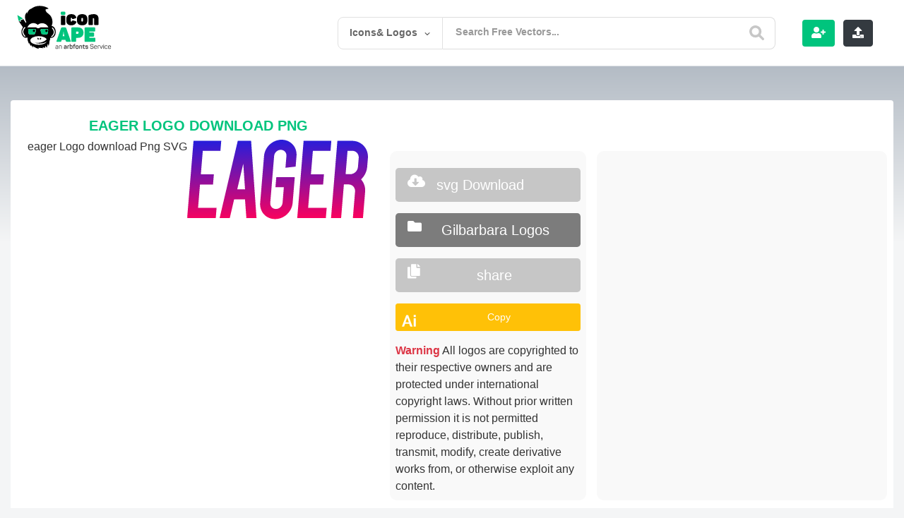

--- FILE ---
content_type: text/html; charset=UTF-8
request_url: https://iconape.com/eager-2-logo-icon-svg-png.html
body_size: 16606
content:
  <!doctype html>
<html lang="en">
<head>

<meta charset="utf-8">
<meta name="viewport" content="width=device-width, user-scalable=no, initial-scale=1.0, maximum-scale=1.0, minimum-scale=1.0">
<meta name="keywords" content="eager Download png, logo vector, logos, vector, free download, logo templates, icons, ai, eps, cdr, png, svg, psd"/> 
<!-- Search Engine -->
	<meta name="google-site-verification" content="DRFXAUdfn2ERHlMwvN7uXUgqurcHalatbxaIWYP5mNw" />
<meta name="image" content="https://iconape.com/wp-content/themes/svvvg/assets/img/freeicons.jpg">
<!-- Schema.org for Google -->
<meta itemprop="name" content="eager">
<meta itemprop="description" content="eager Logo Vector (.SVG) Free Download">
<meta itemprop="image" content="https://iconape.com/wp-content/themes/svvvg/assets/img/freeicons.jpg">
<!-- Twitter -->
<meta name="twitter:card" content="summary">
<meta name="twitter:title" content="eager Logo Vector (.SVG) Free Download">
<meta name="twitter:description" content="eager logo vector. Download free eager vector logo and icons in AI, EPS, CDR, SVG, PNG formats.">
<meta name="twitter:image:src" content="https://iconape.com/wp-content/files/ce/370825/svg/370825.svg">
 <!-- Open Graph general (Facebook, Pinterest & Google+) -->
<meta name="og:image" content="https://iconape.com/wp-content/files/ce/370825/svg/370825.svg">
<!-- Google tag (gtag.js) -->
<script async src="https://www.googletagmanager.com/gtag/js?id=G-1PH9MRCYB6" type="bf2a5062d24cb24da96507c1-text/javascript"></script>
<script type="bf2a5062d24cb24da96507c1-text/javascript">
  window.dataLayer = window.dataLayer || [];
  function gtag(){dataLayer.push(arguments);}
  gtag('js', new Date());

  gtag('config', 'G-1PH9MRCYB6');
</script>

<link rel="stylesheet" href="https://stackpath.bootstrapcdn.com/bootstrap/4.5.0/css/bootstrap.min.css" integrity="sha384-9aIt2nRpC12Uk9gS9baDl411NQApFmC26EwAOH8WgZl5MYYxFfc+NcPb1dKGj7Sk" crossorigin="anonymous">
 <!-- for  -->
  <link rel="stylesheet" href="https://use.fontawesome.com/releases/v5.7.2/css/all.css" integrity="sha384-fnmOCqbTlWIlj8LyTjo7mOUStjsKC4pOpQbqyi7RrhN7udi9RwhKkMHpvLbHG9Sr" crossorigin="anonymous">
   
		<!-- All in One SEO 4.8.5 - aioseo.com -->
		<title>eager Download png</title>
	<meta name="robots" content="max-image-preview:large" />
	<meta name="author" content="Iconape"/>
	<link rel="canonical" href="https://iconape.com/eager-2-logo-icon-svg-png.html" />
	<meta name="generator" content="All in One SEO (AIOSEO) 4.8.5" />
		<meta property="og:locale" content="en_US" />
		<meta property="og:site_name" content="Icon Ape | tiktok logo, facebook logo png – tiktok logo, facebook logo Logo download, png logo, eps logo ,ai logo , pdf" />
		<meta property="og:type" content="article" />
		<meta property="og:title" content="eager Download png" />
		<meta property="og:url" content="https://iconape.com/eager-2-logo-icon-svg-png.html" />
		<meta property="article:published_time" content="2020-06-26T23:33:29+00:00" />
		<meta property="article:modified_time" content="2020-06-26T23:33:29+00:00" />
		<meta name="twitter:card" content="summary_large_image" />
		<meta name="twitter:title" content="eager Download png" />
		<script type="application/ld+json" class="aioseo-schema">
			{"@context":"https:\/\/schema.org","@graph":[{"@type":"BlogPosting","@id":"https:\/\/iconape.com\/eager-2-logo-icon-svg-png.html#blogposting","name":"eager Download png","headline":"eager","author":{"@id":"https:\/\/iconape.com\/content\/content#author"},"publisher":{"@id":"https:\/\/iconape.com\/#organization"},"datePublished":"2020-06-26T23:33:29+00:00","dateModified":"2020-06-26T23:33:29+00:00","inLanguage":"en-US","mainEntityOfPage":{"@id":"https:\/\/iconape.com\/eager-2-logo-icon-svg-png.html#webpage"},"isPartOf":{"@id":"https:\/\/iconape.com\/eager-2-logo-icon-svg-png.html#webpage"},"articleSection":"Free Logos, Mixed Similar Dark Carnation Pink Medium Violet Red, Similar Color Dark Carnation Pink"},{"@type":"BreadcrumbList","@id":"https:\/\/iconape.com\/eager-2-logo-icon-svg-png.html#breadcrumblist","itemListElement":[{"@type":"ListItem","@id":"https:\/\/iconape.com#listItem","position":1,"name":"Home","item":"https:\/\/iconape.com","nextItem":{"@type":"ListItem","@id":"https:\/\/iconape.com\/free-logos#listItem","name":"Free Logos"}},{"@type":"ListItem","@id":"https:\/\/iconape.com\/free-logos#listItem","position":2,"name":"Free Logos","item":"https:\/\/iconape.com\/free-logos","nextItem":{"@type":"ListItem","@id":"https:\/\/iconape.com\/eager-2-logo-icon-svg-png.html#listItem","name":"eager"},"previousItem":{"@type":"ListItem","@id":"https:\/\/iconape.com#listItem","name":"Home"}},{"@type":"ListItem","@id":"https:\/\/iconape.com\/eager-2-logo-icon-svg-png.html#listItem","position":3,"name":"eager","previousItem":{"@type":"ListItem","@id":"https:\/\/iconape.com\/free-logos#listItem","name":"Free Logos"}}]},{"@type":"Organization","@id":"https:\/\/iconape.com\/#organization","name":"Icon Ape | tiktok logo, facebook logo png","description":"tiktok logo, facebook logo Logo download, png logo, eps logo ,ai logo , pdf","url":"https:\/\/iconape.com\/"},{"@type":"Person","@id":"https:\/\/iconape.com\/content\/content#author","url":"https:\/\/iconape.com\/content\/content","name":"Iconape","image":{"@type":"ImageObject","@id":"https:\/\/iconape.com\/eager-2-logo-icon-svg-png.html#authorImage","url":"https:\/\/secure.gravatar.com\/avatar\/f22f7ed9c9bcedf3ebb4dd7bd50783bb?s=96&d=mm&r=g","width":96,"height":96,"caption":"Iconape"}},{"@type":"WebPage","@id":"https:\/\/iconape.com\/eager-2-logo-icon-svg-png.html#webpage","url":"https:\/\/iconape.com\/eager-2-logo-icon-svg-png.html","name":"eager Download png","inLanguage":"en-US","isPartOf":{"@id":"https:\/\/iconape.com\/#website"},"breadcrumb":{"@id":"https:\/\/iconape.com\/eager-2-logo-icon-svg-png.html#breadcrumblist"},"author":{"@id":"https:\/\/iconape.com\/content\/content#author"},"creator":{"@id":"https:\/\/iconape.com\/content\/content#author"},"datePublished":"2020-06-26T23:33:29+00:00","dateModified":"2020-06-26T23:33:29+00:00"},{"@type":"WebSite","@id":"https:\/\/iconape.com\/#website","url":"https:\/\/iconape.com\/","name":"Icon Ape | tiktok logo, facebook logo png","alternateName":"iconape","description":"tiktok logo, facebook logo Logo download, png logo, eps logo ,ai logo , pdf","inLanguage":"en-US","publisher":{"@id":"https:\/\/iconape.com\/#organization"}}]}
		</script>
		<!-- All in One SEO -->

		<!-- This site uses the Google Analytics by MonsterInsights plugin v9.6.1 - Using Analytics tracking - https://www.monsterinsights.com/ -->
							<script src="//www.googletagmanager.com/gtag/js?id=G-1PH9MRCYB6"  data-cfasync="false" data-wpfc-render="false" type="text/javascript" async></script>
			<script data-cfasync="false" data-wpfc-render="false" type="text/javascript">
				var mi_version = '9.6.1';
				var mi_track_user = true;
				var mi_no_track_reason = '';
								var MonsterInsightsDefaultLocations = {"page_location":"https:\/\/iconape.com\/eager-2-logo-icon-svg-png.html\/"};
								if ( typeof MonsterInsightsPrivacyGuardFilter === 'function' ) {
					var MonsterInsightsLocations = (typeof MonsterInsightsExcludeQuery === 'object') ? MonsterInsightsPrivacyGuardFilter( MonsterInsightsExcludeQuery ) : MonsterInsightsPrivacyGuardFilter( MonsterInsightsDefaultLocations );
				} else {
					var MonsterInsightsLocations = (typeof MonsterInsightsExcludeQuery === 'object') ? MonsterInsightsExcludeQuery : MonsterInsightsDefaultLocations;
				}

								var disableStrs = [
										'ga-disable-G-1PH9MRCYB6',
									];

				/* Function to detect opted out users */
				function __gtagTrackerIsOptedOut() {
					for (var index = 0; index < disableStrs.length; index++) {
						if (document.cookie.indexOf(disableStrs[index] + '=true') > -1) {
							return true;
						}
					}

					return false;
				}

				/* Disable tracking if the opt-out cookie exists. */
				if (__gtagTrackerIsOptedOut()) {
					for (var index = 0; index < disableStrs.length; index++) {
						window[disableStrs[index]] = true;
					}
				}

				/* Opt-out function */
				function __gtagTrackerOptout() {
					for (var index = 0; index < disableStrs.length; index++) {
						document.cookie = disableStrs[index] + '=true; expires=Thu, 31 Dec 2099 23:59:59 UTC; path=/';
						window[disableStrs[index]] = true;
					}
				}

				if ('undefined' === typeof gaOptout) {
					function gaOptout() {
						__gtagTrackerOptout();
					}
				}
								window.dataLayer = window.dataLayer || [];

				window.MonsterInsightsDualTracker = {
					helpers: {},
					trackers: {},
				};
				if (mi_track_user) {
					function __gtagDataLayer() {
						dataLayer.push(arguments);
					}

					function __gtagTracker(type, name, parameters) {
						if (!parameters) {
							parameters = {};
						}

						if (parameters.send_to) {
							__gtagDataLayer.apply(null, arguments);
							return;
						}

						if (type === 'event') {
														parameters.send_to = monsterinsights_frontend.v4_id;
							var hookName = name;
							if (typeof parameters['event_category'] !== 'undefined') {
								hookName = parameters['event_category'] + ':' + name;
							}

							if (typeof MonsterInsightsDualTracker.trackers[hookName] !== 'undefined') {
								MonsterInsightsDualTracker.trackers[hookName](parameters);
							} else {
								__gtagDataLayer('event', name, parameters);
							}
							
						} else {
							__gtagDataLayer.apply(null, arguments);
						}
					}

					__gtagTracker('js', new Date());
					__gtagTracker('set', {
						'developer_id.dZGIzZG': true,
											});
					if ( MonsterInsightsLocations.page_location ) {
						__gtagTracker('set', MonsterInsightsLocations);
					}
										__gtagTracker('config', 'G-1PH9MRCYB6', {"forceSSL":"true","link_attribution":"true"} );
															window.gtag = __gtagTracker;										(function () {
						/* https://developers.google.com/analytics/devguides/collection/analyticsjs/ */
						/* ga and __gaTracker compatibility shim. */
						var noopfn = function () {
							return null;
						};
						var newtracker = function () {
							return new Tracker();
						};
						var Tracker = function () {
							return null;
						};
						var p = Tracker.prototype;
						p.get = noopfn;
						p.set = noopfn;
						p.send = function () {
							var args = Array.prototype.slice.call(arguments);
							args.unshift('send');
							__gaTracker.apply(null, args);
						};
						var __gaTracker = function () {
							var len = arguments.length;
							if (len === 0) {
								return;
							}
							var f = arguments[len - 1];
							if (typeof f !== 'object' || f === null || typeof f.hitCallback !== 'function') {
								if ('send' === arguments[0]) {
									var hitConverted, hitObject = false, action;
									if ('event' === arguments[1]) {
										if ('undefined' !== typeof arguments[3]) {
											hitObject = {
												'eventAction': arguments[3],
												'eventCategory': arguments[2],
												'eventLabel': arguments[4],
												'value': arguments[5] ? arguments[5] : 1,
											}
										}
									}
									if ('pageview' === arguments[1]) {
										if ('undefined' !== typeof arguments[2]) {
											hitObject = {
												'eventAction': 'page_view',
												'page_path': arguments[2],
											}
										}
									}
									if (typeof arguments[2] === 'object') {
										hitObject = arguments[2];
									}
									if (typeof arguments[5] === 'object') {
										Object.assign(hitObject, arguments[5]);
									}
									if ('undefined' !== typeof arguments[1].hitType) {
										hitObject = arguments[1];
										if ('pageview' === hitObject.hitType) {
											hitObject.eventAction = 'page_view';
										}
									}
									if (hitObject) {
										action = 'timing' === arguments[1].hitType ? 'timing_complete' : hitObject.eventAction;
										hitConverted = mapArgs(hitObject);
										__gtagTracker('event', action, hitConverted);
									}
								}
								return;
							}

							function mapArgs(args) {
								var arg, hit = {};
								var gaMap = {
									'eventCategory': 'event_category',
									'eventAction': 'event_action',
									'eventLabel': 'event_label',
									'eventValue': 'event_value',
									'nonInteraction': 'non_interaction',
									'timingCategory': 'event_category',
									'timingVar': 'name',
									'timingValue': 'value',
									'timingLabel': 'event_label',
									'page': 'page_path',
									'location': 'page_location',
									'title': 'page_title',
									'referrer' : 'page_referrer',
								};
								for (arg in args) {
																		if (!(!args.hasOwnProperty(arg) || !gaMap.hasOwnProperty(arg))) {
										hit[gaMap[arg]] = args[arg];
									} else {
										hit[arg] = args[arg];
									}
								}
								return hit;
							}

							try {
								f.hitCallback();
							} catch (ex) {
							}
						};
						__gaTracker.create = newtracker;
						__gaTracker.getByName = newtracker;
						__gaTracker.getAll = function () {
							return [];
						};
						__gaTracker.remove = noopfn;
						__gaTracker.loaded = true;
						window['__gaTracker'] = __gaTracker;
					})();
									} else {
										console.log("");
					(function () {
						function __gtagTracker() {
							return null;
						}

						window['__gtagTracker'] = __gtagTracker;
						window['gtag'] = __gtagTracker;
					})();
									}
			</script>
				<!-- / Google Analytics by MonsterInsights -->
		<link rel='stylesheet' id='wp-block-library-css' href='https://iconape.com/wp-includes/css/dist/block-library/style.min.css?ver=d268fd11d09279d022af0c3ccd0baa98' type='text/css' media='all' />
<link rel='stylesheet' id='classic-theme-styles-css' href='https://iconape.com/wp-includes/css/classic-themes.min.css?ver=d268fd11d09279d022af0c3ccd0baa98' type='text/css' media='all' />
<style id='global-styles-inline-css' type='text/css'>
body{--wp--preset--color--black: #000000;--wp--preset--color--cyan-bluish-gray: #abb8c3;--wp--preset--color--white: #ffffff;--wp--preset--color--pale-pink: #f78da7;--wp--preset--color--vivid-red: #cf2e2e;--wp--preset--color--luminous-vivid-orange: #ff6900;--wp--preset--color--luminous-vivid-amber: #fcb900;--wp--preset--color--light-green-cyan: #7bdcb5;--wp--preset--color--vivid-green-cyan: #00d084;--wp--preset--color--pale-cyan-blue: #8ed1fc;--wp--preset--color--vivid-cyan-blue: #0693e3;--wp--preset--color--vivid-purple: #9b51e0;--wp--preset--gradient--vivid-cyan-blue-to-vivid-purple: linear-gradient(135deg,rgba(6,147,227,1) 0%,rgb(155,81,224) 100%);--wp--preset--gradient--light-green-cyan-to-vivid-green-cyan: linear-gradient(135deg,rgb(122,220,180) 0%,rgb(0,208,130) 100%);--wp--preset--gradient--luminous-vivid-amber-to-luminous-vivid-orange: linear-gradient(135deg,rgba(252,185,0,1) 0%,rgba(255,105,0,1) 100%);--wp--preset--gradient--luminous-vivid-orange-to-vivid-red: linear-gradient(135deg,rgba(255,105,0,1) 0%,rgb(207,46,46) 100%);--wp--preset--gradient--very-light-gray-to-cyan-bluish-gray: linear-gradient(135deg,rgb(238,238,238) 0%,rgb(169,184,195) 100%);--wp--preset--gradient--cool-to-warm-spectrum: linear-gradient(135deg,rgb(74,234,220) 0%,rgb(151,120,209) 20%,rgb(207,42,186) 40%,rgb(238,44,130) 60%,rgb(251,105,98) 80%,rgb(254,248,76) 100%);--wp--preset--gradient--blush-light-purple: linear-gradient(135deg,rgb(255,206,236) 0%,rgb(152,150,240) 100%);--wp--preset--gradient--blush-bordeaux: linear-gradient(135deg,rgb(254,205,165) 0%,rgb(254,45,45) 50%,rgb(107,0,62) 100%);--wp--preset--gradient--luminous-dusk: linear-gradient(135deg,rgb(255,203,112) 0%,rgb(199,81,192) 50%,rgb(65,88,208) 100%);--wp--preset--gradient--pale-ocean: linear-gradient(135deg,rgb(255,245,203) 0%,rgb(182,227,212) 50%,rgb(51,167,181) 100%);--wp--preset--gradient--electric-grass: linear-gradient(135deg,rgb(202,248,128) 0%,rgb(113,206,126) 100%);--wp--preset--gradient--midnight: linear-gradient(135deg,rgb(2,3,129) 0%,rgb(40,116,252) 100%);--wp--preset--duotone--dark-grayscale: url('#wp-duotone-dark-grayscale');--wp--preset--duotone--grayscale: url('#wp-duotone-grayscale');--wp--preset--duotone--purple-yellow: url('#wp-duotone-purple-yellow');--wp--preset--duotone--blue-red: url('#wp-duotone-blue-red');--wp--preset--duotone--midnight: url('#wp-duotone-midnight');--wp--preset--duotone--magenta-yellow: url('#wp-duotone-magenta-yellow');--wp--preset--duotone--purple-green: url('#wp-duotone-purple-green');--wp--preset--duotone--blue-orange: url('#wp-duotone-blue-orange');--wp--preset--font-size--small: 13px;--wp--preset--font-size--medium: 20px;--wp--preset--font-size--large: 36px;--wp--preset--font-size--x-large: 42px;--wp--preset--spacing--20: 0.44rem;--wp--preset--spacing--30: 0.67rem;--wp--preset--spacing--40: 1rem;--wp--preset--spacing--50: 1.5rem;--wp--preset--spacing--60: 2.25rem;--wp--preset--spacing--70: 3.38rem;--wp--preset--spacing--80: 5.06rem;--wp--preset--shadow--natural: 6px 6px 9px rgba(0, 0, 0, 0.2);--wp--preset--shadow--deep: 12px 12px 50px rgba(0, 0, 0, 0.4);--wp--preset--shadow--sharp: 6px 6px 0px rgba(0, 0, 0, 0.2);--wp--preset--shadow--outlined: 6px 6px 0px -3px rgba(255, 255, 255, 1), 6px 6px rgba(0, 0, 0, 1);--wp--preset--shadow--crisp: 6px 6px 0px rgba(0, 0, 0, 1);}:where(.is-layout-flex){gap: 0.5em;}body .is-layout-flow > .alignleft{float: left;margin-inline-start: 0;margin-inline-end: 2em;}body .is-layout-flow > .alignright{float: right;margin-inline-start: 2em;margin-inline-end: 0;}body .is-layout-flow > .aligncenter{margin-left: auto !important;margin-right: auto !important;}body .is-layout-constrained > .alignleft{float: left;margin-inline-start: 0;margin-inline-end: 2em;}body .is-layout-constrained > .alignright{float: right;margin-inline-start: 2em;margin-inline-end: 0;}body .is-layout-constrained > .aligncenter{margin-left: auto !important;margin-right: auto !important;}body .is-layout-constrained > :where(:not(.alignleft):not(.alignright):not(.alignfull)){max-width: var(--wp--style--global--content-size);margin-left: auto !important;margin-right: auto !important;}body .is-layout-constrained > .alignwide{max-width: var(--wp--style--global--wide-size);}body .is-layout-flex{display: flex;}body .is-layout-flex{flex-wrap: wrap;align-items: center;}body .is-layout-flex > *{margin: 0;}:where(.wp-block-columns.is-layout-flex){gap: 2em;}.has-black-color{color: var(--wp--preset--color--black) !important;}.has-cyan-bluish-gray-color{color: var(--wp--preset--color--cyan-bluish-gray) !important;}.has-white-color{color: var(--wp--preset--color--white) !important;}.has-pale-pink-color{color: var(--wp--preset--color--pale-pink) !important;}.has-vivid-red-color{color: var(--wp--preset--color--vivid-red) !important;}.has-luminous-vivid-orange-color{color: var(--wp--preset--color--luminous-vivid-orange) !important;}.has-luminous-vivid-amber-color{color: var(--wp--preset--color--luminous-vivid-amber) !important;}.has-light-green-cyan-color{color: var(--wp--preset--color--light-green-cyan) !important;}.has-vivid-green-cyan-color{color: var(--wp--preset--color--vivid-green-cyan) !important;}.has-pale-cyan-blue-color{color: var(--wp--preset--color--pale-cyan-blue) !important;}.has-vivid-cyan-blue-color{color: var(--wp--preset--color--vivid-cyan-blue) !important;}.has-vivid-purple-color{color: var(--wp--preset--color--vivid-purple) !important;}.has-black-background-color{background-color: var(--wp--preset--color--black) !important;}.has-cyan-bluish-gray-background-color{background-color: var(--wp--preset--color--cyan-bluish-gray) !important;}.has-white-background-color{background-color: var(--wp--preset--color--white) !important;}.has-pale-pink-background-color{background-color: var(--wp--preset--color--pale-pink) !important;}.has-vivid-red-background-color{background-color: var(--wp--preset--color--vivid-red) !important;}.has-luminous-vivid-orange-background-color{background-color: var(--wp--preset--color--luminous-vivid-orange) !important;}.has-luminous-vivid-amber-background-color{background-color: var(--wp--preset--color--luminous-vivid-amber) !important;}.has-light-green-cyan-background-color{background-color: var(--wp--preset--color--light-green-cyan) !important;}.has-vivid-green-cyan-background-color{background-color: var(--wp--preset--color--vivid-green-cyan) !important;}.has-pale-cyan-blue-background-color{background-color: var(--wp--preset--color--pale-cyan-blue) !important;}.has-vivid-cyan-blue-background-color{background-color: var(--wp--preset--color--vivid-cyan-blue) !important;}.has-vivid-purple-background-color{background-color: var(--wp--preset--color--vivid-purple) !important;}.has-black-border-color{border-color: var(--wp--preset--color--black) !important;}.has-cyan-bluish-gray-border-color{border-color: var(--wp--preset--color--cyan-bluish-gray) !important;}.has-white-border-color{border-color: var(--wp--preset--color--white) !important;}.has-pale-pink-border-color{border-color: var(--wp--preset--color--pale-pink) !important;}.has-vivid-red-border-color{border-color: var(--wp--preset--color--vivid-red) !important;}.has-luminous-vivid-orange-border-color{border-color: var(--wp--preset--color--luminous-vivid-orange) !important;}.has-luminous-vivid-amber-border-color{border-color: var(--wp--preset--color--luminous-vivid-amber) !important;}.has-light-green-cyan-border-color{border-color: var(--wp--preset--color--light-green-cyan) !important;}.has-vivid-green-cyan-border-color{border-color: var(--wp--preset--color--vivid-green-cyan) !important;}.has-pale-cyan-blue-border-color{border-color: var(--wp--preset--color--pale-cyan-blue) !important;}.has-vivid-cyan-blue-border-color{border-color: var(--wp--preset--color--vivid-cyan-blue) !important;}.has-vivid-purple-border-color{border-color: var(--wp--preset--color--vivid-purple) !important;}.has-vivid-cyan-blue-to-vivid-purple-gradient-background{background: var(--wp--preset--gradient--vivid-cyan-blue-to-vivid-purple) !important;}.has-light-green-cyan-to-vivid-green-cyan-gradient-background{background: var(--wp--preset--gradient--light-green-cyan-to-vivid-green-cyan) !important;}.has-luminous-vivid-amber-to-luminous-vivid-orange-gradient-background{background: var(--wp--preset--gradient--luminous-vivid-amber-to-luminous-vivid-orange) !important;}.has-luminous-vivid-orange-to-vivid-red-gradient-background{background: var(--wp--preset--gradient--luminous-vivid-orange-to-vivid-red) !important;}.has-very-light-gray-to-cyan-bluish-gray-gradient-background{background: var(--wp--preset--gradient--very-light-gray-to-cyan-bluish-gray) !important;}.has-cool-to-warm-spectrum-gradient-background{background: var(--wp--preset--gradient--cool-to-warm-spectrum) !important;}.has-blush-light-purple-gradient-background{background: var(--wp--preset--gradient--blush-light-purple) !important;}.has-blush-bordeaux-gradient-background{background: var(--wp--preset--gradient--blush-bordeaux) !important;}.has-luminous-dusk-gradient-background{background: var(--wp--preset--gradient--luminous-dusk) !important;}.has-pale-ocean-gradient-background{background: var(--wp--preset--gradient--pale-ocean) !important;}.has-electric-grass-gradient-background{background: var(--wp--preset--gradient--electric-grass) !important;}.has-midnight-gradient-background{background: var(--wp--preset--gradient--midnight) !important;}.has-small-font-size{font-size: var(--wp--preset--font-size--small) !important;}.has-medium-font-size{font-size: var(--wp--preset--font-size--medium) !important;}.has-large-font-size{font-size: var(--wp--preset--font-size--large) !important;}.has-x-large-font-size{font-size: var(--wp--preset--font-size--x-large) !important;}
.wp-block-navigation a:where(:not(.wp-element-button)){color: inherit;}
:where(.wp-block-columns.is-layout-flex){gap: 2em;}
.wp-block-pullquote{font-size: 1.5em;line-height: 1.6;}
</style>
<link rel='stylesheet' id='related-posts-by-taxonomy-css' href='https://iconape.com/wp-content/plugins/related-posts-by-taxonomy/includes/assets/css/styles.css?ver=d268fd11d09279d022af0c3ccd0baa98' type='text/css' media='all' />
<script type="bf2a5062d24cb24da96507c1-text/javascript" src='https://iconape.com/wp-content/plugins/google-analytics-for-wordpress/assets/js/frontend-gtag.min.js?ver=9.6.1' id='monsterinsights-frontend-script-js'></script>
<script data-cfasync="false" data-wpfc-render="false" type="text/javascript" id='monsterinsights-frontend-script-js-extra'>/* <![CDATA[ */
var monsterinsights_frontend = {"js_events_tracking":"true","download_extensions":"doc,pdf,ppt,zip,xls,docx,pptx,xlsx","inbound_paths":"[{\"path\":\"\\\/go\\\/\",\"label\":\"affiliate\"},{\"path\":\"\\\/recommend\\\/\",\"label\":\"affiliate\"}]","home_url":"https:\/\/iconape.com","hash_tracking":"false","v4_id":"G-1PH9MRCYB6"};/* ]]> */
</script>

<!-- Google tag (gtag.js) snippet added by Site Kit -->
<!-- Google Analytics snippet added by Site Kit -->
<script type="bf2a5062d24cb24da96507c1-text/javascript" src='https://www.googletagmanager.com/gtag/js?id=GT-K46JW59' id='google_gtagjs-js' async></script>
<script type="bf2a5062d24cb24da96507c1-text/javascript" id='google_gtagjs-js-after'>
window.dataLayer = window.dataLayer || [];function gtag(){dataLayer.push(arguments);}
gtag("set","linker",{"domains":["iconape.com"]});
gtag("js", new Date());
gtag("set", "developer_id.dZTNiMT", true);
gtag("config", "GT-K46JW59");
</script>
<meta name="generator" content="Site Kit by Google 1.158.0" /><script type="bf2a5062d24cb24da96507c1-text/javascript">var daim_ajax_url = "https://iconape.com/wp-admin/admin-ajax.php";var daim_nonce = "f6e60d039b";</script><link rel="alternate" type="application/rss+xml" title="RSS" href="https://iconape.com/rsslatest.xml" /><noscript><style id="rocket-lazyload-nojs-css">.rll-youtube-player, [data-lazy-src]{display:none !important;}</style></noscript>  <link rel="apple-touch-icon" sizes="57x57" href="https://iconape.com/wp-content/themes/svvvg/v01/faveicon/apple-icon-57x57.png">
  <link rel="apple-touch-icon" sizes="60x60" href="https://iconape.com/wp-content/themes/svvvg/v01/faveicon/apple-icon-60x60.png">
  <link rel="apple-touch-icon" sizes="72x72" href="https://iconape.com/wp-content/themes/svvvg/v01/faveicon/apple-icon-72x72.png">
  <link rel="apple-touch-icon" sizes="76x76" href="https://iconape.com/wp-content/themes/svvvg/v01/faveicon/apple-icon-76x76.png">
  <link rel="apple-touch-icon" sizes="114x114" href="https://iconape.com/wp-content/themes/svvvg/v01/faveicon/apple-icon-114x114.png">
  <link rel="apple-touch-icon" sizes="120x120" href="https://iconape.com/wp-content/themes/svvvg/v01/faveicon/apple-icon-120x120.png">
  <link rel="apple-touch-icon" sizes="144x144" href="https://iconape.com/wp-content/themes/svvvg/v01/faveicon/apple-icon-144x144.png">
  <link rel="apple-touch-icon" sizes="152x152" href="https://iconape.com/wp-content/themes/svvvg/v01/faveicon/apple-icon-152x152.png">
  <link rel="apple-touch-icon" sizes="180x180" href="https://iconape.com/wp-content/themes/svvvg/v01/faveicon/apple-icon-180x180.png">
  <link rel="icon" type="image/png" sizes="192x192"  href="https://iconape.com/wp-content/themes/svvvg/v01/faveicon/android-icon-192x192.png">
  <link rel="icon" type="image/png" sizes="32x32" href="https://iconape.com/wp-content/themes/svvvg/v01/faveicon/favicon-32x32.png">
  <link rel="icon" type="image/png" sizes="96x96" href="https://iconape.com/wp-content/themes/svvvg/v01/faveicon/favicon-96x96.png">
  <link rel="icon" type="image/png" sizes="16x16" href="https://iconape.com/wp-content/themes/svvvg/v01/faveicon/favicon-16x16.png">
  <link rel="manifest" href="https://iconape.com/wp-content/themes/svvvg/v01/faveicon/manifest.json">
  <link  rel="stylesheet" type="text/css" href="https://iconape.com/wp-content/themes/svvvg/assets/css/style2.css?july-25-2023=-v-1">
 <!-- ads and analytics -->

<meta name="ahrefs-site-verification" content="94502115a76b9e8acf8c2b463a079991e923342852f63d26e2012ee82a33ff54">
</head>
<body data-rsssl=1 class="main-con">
  
     

  <div class="d-flex flex-column flex-md-row align-items-center  bg-white border-bottom box-shadow px-4">
    <a href="https://iconape.com" class="my-0 mr-md-auto font-weight-normal pt-2 pb-3"><img title="Logo svg download vector| iconape" src="https://iconape.com/wp-content/themes/svvvg/v01/imgs/logoanimated.svg?v=2" alt="iconape logo" class="logo"></a>
    
<header class="iconape-site-header has-search-form" data-controller="site-header">
    <div class="iconape-site-header__inner">
        <form class="search-form input  is-suggestingx is-focused" autocomplete="off" action="https://iconape.com?s=" accept-charset="UTF-8" method="get" >
              <div class="search-inline-filters is-openx">
                <div class="search-inline-filters__current">Icons& Logos</div>
                <div class="search-inline-filter-arrow">
                    <svg xmlns="https://www.w3.org/2000/svg" xmlns:xlink="https://www.w3.org/1999/xlink" version="1.1" id="Layer_1" x="0px" y="0px" viewBox="0 0 7.2 4" style="enable-background:new 0 0 7.2 4;" xml:space="preserve">
                        <path d="M3.1,3.8L0.1,1C0,0.9,0,0.7,0.1,0.6l0.5-0.5C0.7,0,0.9,0,1,0.1l2.4,2.2c0.1,0.1,0.3,0.1,0.5,0c0,0,0,0,0,0l2.4-2.2 C6.3,0,6.5,0,6.7,0.1l0.5,0.4c0.1,0.1,0.1,0.3,0,0.4L4.1,3.8C3.8,4.1,3.4,4.1,3.1,3.8z"></path>
                    </svg>
                </div>
                <ul class="search-inline-filters__options">

                    <li class="search-inline-filter-items search-inline-filter-items--free"  >
                        <div class="input search-form-checkbox">
                            <input type="radio" name="category_name" id="search-form_license_all" value="" class="">
                            <label for="search-form_license_all">All</label>
                        </div>
                    </li>
                    <li class="search-inline-filter-items search-inline-filter-items--free"  >
                        <div class="input search-form-checkbox">
                            <input type="radio" name="category_name" id="search-form_license_free" value="free-icons" class="" >
                            <label for="search-form_license_free">Icons</label>
                        </div>
                    </li>
                    <li class="search-inline-filter-items search-inline-filter-items--pro">
                        <div class="input search-form-checkbox">
                            <input type="radio" name="category_name" id="search-form_license_pro" value="free-logos" class="" >
                            <label for="search-form_license_pro">Logos</label>
                        </div>
                    </li>

                </ul>
            </div>
            <div class="iconape-search__wrapper">
                <input type="text" name="s" id="search" value="" class="search-input-field search-input-field--text search-input is-ready" placeholder="Search Free Vectors...">
                <div class="iconape-site-header__mobile-search-close">
                    <svg xmlns="https://www.w3.org/2000/svg" width="10.612" height="10.611" viewBox="0 0 10.612 10.611">
                        <path d="M7.375,5.305,10.184,2.5A1.463,1.463,0,1,0,8.115.428L5.306,3.236,2.5.427a1.467,1.467,0,0,0-2.069,0,1.463,1.463,0,0,0,0,2.07L3.237,5.305.429,8.113A1.463,1.463,0,1,0,2.5,10.182L5.306,7.374l2.808,2.808a1.463,1.463,0,0,0,2.07-2.069Z"></path>
                    </svg>
                </div>
                <button  type="submit" class="search-form__submit" title="Search" >
                    <svg xmlns="https://www.w3.org/2000/svg" id="Layer_1" viewBox="0 0 14.39 14.39">
                        <title>search</title>
                        <path d="M14,12.32,10.81,9.09a5.87,5.87,0,1,0-1.72,1.72L12.32,14A1.23,1.23,0,0,0,14,14,1.23,1.23,0,0,0,14,12.32ZM2.43,5.88A3.45,3.45,0,1,1,5.88,9.33,3.46,3.46,0,0,1,2.43,5.88Z"></path>
                    </svg>
                </button>
                <ul class="search-form__suggestions">
               
                </ul>
            </div>
        </form>
    </div>
</header>    
    <nav class="my-2 my-md-0 mr-md-3 d-flex col-sm-12col-lg-12 ">
<!--       <a class="m-1 text-white btn btn-x-primary ml-2 d-inline" data-toggle="modal" data-target="#signupmodal"><i class="fa fa-user-plus"></i> <strong class="d-md-none ">Sign Up Free</strong></a>
 -->      <a class="m-1  text-white  btn btn-x-primary ml-2 d-block" data-toggle="modal" data-target="#loginmodal" ><i class="fa fa-user-plus"></i> <strong class="d-md-none ">Log In</strong></a>

 <a class="m-1  text-white  btn btn-dark ml-2 d-block" data-toggle="modal" data-target="#loginmodal" ><i class="fa fa fa-upload"></i> <strong class="d-md-none ">upload</strong></a>


    </nav>
  
  </div>
  
<header  class="single-header d-flex"></header>
<div class="container-fluid single-content mvh-100">
	<div class=" bg-white  rounded">
		<!-- <div class="col-md-12 border-bottom p-4  "></div> -->
		<div class="row p-4 ">

			<div class="col-12 col-xs-6 col-sm-6 col-md-6 col-lg-5 ">
				<div class="row m-0">						<div class="col-md-12 text-center">
						<h1 class=" h5 px-5 text-uppercase bold-600"><a title="eager logo download png"  href="https://iconape.com/eager-2-logo-icon-svg-png.html">


			eager Logo download png</a></h1>
					</div>
<h2>
	eager Logo download Png SVG</h2>
					</h2>
						<a title="eager " href="https://iconape.com/eager-2-logo-icon-svg-png.html"><img title="eager Logo   png download " alt="eager" class=" img-thumbnail p-0 m-0 border-0"  src="https://iconape.com/wp-content/files/ce/370825/svg/370825.svg"></a>



					


				</div>
			</div>

			<!-- download buttons -->
			<div class="col-12 col-xs-6 col-sm-6 col-md-6 col-lg-3 mt-sm-5 iconthumb370825 	">
				<div class=" bg-x-light rounded-10  p-2">
					<a download="" href="https://iconape.com/wp-content/files/ce/370825/svg/370825.svg" class="show_collapse_shararing btn-lg btn btn-x-gray2 d-flex text-white my-3"><i class="fas fa-cloud-download-alt float-left mr-3"></i> svg Download </a>				
				<a href="https://iconape.com/iconsets/gilbarbara-logos" class=" btn-lg btn btn-x-gray3 d-block text-white my-3 "><i class="fas fa-folder float-left"></i> Gilbarbara Logos</a>
				<a class=" btn-lg btn btn-x-gray2 d-block text-white my-3 "><i class="fas fa-copy float-left"></i> share</a>
				<a   class="btn-lg btn btn-warning d-block text-white my-3  btn-warning py-2   btn-sm   text-white showcopybutton  btn-warning py-2   btn-sm" post_id="370825" sourcefile="370825" data-toggle="modal" data-target="#loadsvg"> 
					<!-- svg -->
					<svg class="float-left" version="1.1" xmlns="http://www.w3.org/2000/svg" xmlns:xlink="http://www.w3.org/1999/xlink" x="0px" y="0px" width="30.8px"
					height="30.8px" viewBox="0 0 20 10.8" style="enable-background:new 0 0 20 10.8;" xml:space="preserve">
					<style type="text/css">
						.st0{fill:#FFFFFF;}
					</style>
					<defs>
					</defs>
					<path class="st0" d="M5.8,0.3H4L0,10.8h2l1-2.6h3.7l1,2.6h2.1L5.8,0.3z M3.4,6.8l1.5-4.2l1.5,4.2H3.4z M10.8,3.1v7.7h2V3.1H10.8z
					M10.8,0v2h2V0H10.8z"/>
				</svg>
				<!-- svg -->
				Copy
			</a>
			<p><b class="text-danger">Warning</b> All logos are copyrighted to their respective owners and are protected under international copyright laws. Without prior written permission it is not permitted reproduce, distribute, publish, transmit, modify, create derivative works from, or otherwise exploit any content.</p>
		</div>
		</div>
		<!-- ads -->
		<div class="col-12 col-xs-12 col-sm-12 col-md-12 col-lg-4 mt-sm-5 text-center mt-5 py-5 rounded-10 align-middle text-muted bg-x-gray bg-x-light "><script async src="https://pagead2.googlesyndication.com/pagead/js/adsbygoogle.js?client=ca-pub-5470208384928111" crossorigin="anonymous" type="bf2a5062d24cb24da96507c1-text/javascript"></script>
 </div>
		<!-- ads -->
<div  class="col-12 col-xs-12 col-sm-12 col-md-12 col-lg-12   text-center  rounded-10 align-middle text-muted bg-white my-3 bg-x-light ">
  <script async src="https://pagead2.googlesyndication.com/pagead/js/adsbygoogle.js?client=ca-pub-5470208384928111" crossorigin="anonymous" type="bf2a5062d24cb24da96507c1-text/javascript"></script>
 </div>
 <div class="col-12 border-top pt-3  mt-2">


<div class="media">
<a href="https://iconape.com/content/content"><img height="50" class="align-self-start mr-3" src="https://iconape.com/wp-content/files/ce/370825/svg/370825.svg" alt="eager"></a>

<div class="media-body">
<a href="https://iconape.com/content/content">
<b class="mt-0 bold-600 h6">Iconape</b></a>
<h2 class="h4">eager Logo Icon Download svg </h2>
<p class="text-muted">eager Logo vector,<b>eager </b> icon  Download as <b>SVG</b> ,transparent, png , psd , pdf Ai ,vector free.
</p>

<p>
</p>
</div>
</div>

</div>
  

	</div>
	<div class="col-md-12  p-4"><div class="mt-0 color-palette d-flex px-5"><a class="show-similar-colors" similar_color_hex="bc0c7c"  style="background:#bc0c7c	!important" class=" m-0 "></a><a class="show-similar-colors" similar_color_hex="b70c85"  style="background:#b70c85	!important" class=" m-0 "></a><a class="show-similar-colors" similar_color_hex="dc0474"  style="background:#dc0474	!important" class=" m-0 "></a><a class="show-similar-colors" similar_color_hex="a50c8f"  style="background:#a50c8f	!important" class=" m-0 "></a><a class="show-similar-colors" similar_color_hex="a50c8f"  style="background:#a50c8f	!important" class=" m-0 "></a></div></div>

<h2 class="col-12 m-2   h3"><i class="fa fa-download"></i> Users Also Downloaded These <a href="https://iconape.com">svg logos</a></h2>
<div class="col-12 m-2 py-2  h3 ">
	
  <a class="btn-lg  rounded px-1 m-1" href="https://iconape.com/drupal-icon-logo-icon-svg-png.html">drupal icon</a>
 <a class="btn-lg  rounded px-1 m-1" href="https://iconape.com/dropzone-2-logo-icon-svg-png.html">dropzone</a>
 <a class="btn-lg  rounded px-1 m-1" href="https://iconape.com/dropbox-6-logo-icon-svg-png.html">dropbox</a>
 <a class="btn-lg  rounded px-1 m-1" href="https://iconape.com/dropmark-2-logo-icon-svg-png.html">dropmark</a>
 <a class="btn-lg  rounded px-1 m-1" href="https://iconape.com/drone-2-logo-icon-svg-png.html">drone</a>
</div>



</div>


 
<!-- realated -->
<div class="row p-4 ">
<div class="col-12 ajax-similar_color_hex text-center"></div>

<h2 class="col-12 m-2 mb-5  h3">Similar  <span class="text-x-primary">Logos <i class="fa fa-chevron-down"></i></span></h2>

 

<!-- Gallery item -->
<div class="col-6  col-xl-2 col-lg-2 col-md-3 mb-4 col-xs-3 col-sm-4 thumbnails icon_thumbs  icon_thumb iconthumb389108 ">
<div class="bg-white rounded shadow-sm ">
<a class="lazy" href="https://iconape.com/dubai-logo-2-logo-icon-svg-png.html"   style="max-height:170px" class=" d-flex justify-content-center h-100 " href="https://iconape.com/dubai-logo-2-logo-icon-svg-png.html"><img alt="Dubai logo شعار دبي ,Logo , icon , SVG Dubai logo شعار دبي" title="Dubai logo شعار دبي ,Logo , icon , SVG Dubai logo شعار دبي" data-loader="customLoaderName" loading="lazy"    src="https://iconape.com/wp-content/files/lr/389108/svg/389108.svg" data-loader="customLoaderName"  class="lazy card-img-top p-4 card-img-top align-self-center"></a>

<div class="justify-content-between  text-center pb-2 col-xs-33  w-100 butons">
<a href="https://iconape.com/dubai-logo-2-logo-icon-svg-png.html"   class="btn w-75  btn-warning py-2   btn-sm  text-white showcopybutton  btn-warning py-2   btn-sm" post_id="389108" sourcefile="389108" data-toggle="modal" data-target="#loadsvg"> <i class="fas fa-copy"></i> </a>
</div>

</div> 
</div>
<!-- End --> 


<!-- Gallery item -->
<div class="col-6  col-xl-2 col-lg-2 col-md-3 mb-4 col-xs-3 col-sm-4 thumbnails icon_thumbs  icon_thumb iconthumb388795 ">
<div class="bg-white rounded shadow-sm ">
<a class="lazy" href="https://iconape.com/opensourcealternative-logo-icon-svg-png.html"   style="max-height:170px" class=" d-flex justify-content-center h-100 " href="https://iconape.com/opensourcealternative-logo-icon-svg-png.html"><img alt="opensourcealternative ,Logo , icon , SVG opensourcealternative" title="opensourcealternative ,Logo , icon , SVG opensourcealternative" data-loader="customLoaderName" loading="lazy"    src="https://iconape.com/wp-content/files/jm/388795/svg/388795.svg" data-loader="customLoaderName"  class="lazy card-img-top p-4 card-img-top align-self-center"></a>

<div class="justify-content-between  text-center pb-2 col-xs-33  w-100 butons">
<a href="https://iconape.com/opensourcealternative-logo-icon-svg-png.html"   class="btn w-75  btn-warning py-2   btn-sm  text-white showcopybutton  btn-warning py-2   btn-sm" post_id="388795" sourcefile="388795" data-toggle="modal" data-target="#loadsvg"> <i class="fas fa-copy"></i> </a>
</div>

</div> 
</div>
<!-- End --> 


<!-- Gallery item -->
<div class="col-6  col-xl-2 col-lg-2 col-md-3 mb-4 col-xs-3 col-sm-4 thumbnails icon_thumbs  icon_thumb iconthumb385595 ">
<div class="bg-white rounded shadow-sm ">
<a class="lazy" href="https://iconape.com/logo-20-logo-icon-svg-png.html"   style="max-height:170px" class=" d-flex justify-content-center h-100 " href="https://iconape.com/logo-20-logo-icon-svg-png.html"><img alt="شعار هاند تو هاند ,Logo , icon , SVG شعار هاند تو هاند" title="شعار هاند تو هاند ,Logo , icon , SVG شعار هاند تو هاند" data-loader="customLoaderName" loading="lazy"    src="https://iconape.com/wp-content/files/jy/385595/svg/385595.svg" data-loader="customLoaderName"  class="lazy card-img-top p-4 card-img-top align-self-center"></a>

<div class="justify-content-between  text-center pb-2 col-xs-33  w-100 butons">
<a href="https://iconape.com/logo-20-logo-icon-svg-png.html"   class="btn w-75  btn-warning py-2   btn-sm  text-white showcopybutton  btn-warning py-2   btn-sm" post_id="385595" sourcefile="385595" data-toggle="modal" data-target="#loadsvg"> <i class="fas fa-copy"></i> </a>
</div>

</div> 
</div>
<!-- End --> 


<!-- Gallery item -->
<div class="col-6  col-xl-2 col-lg-2 col-md-3 mb-4 col-xs-3 col-sm-4 thumbnails icon_thumbs  icon_thumb iconthumb373350 ">
<div class="bg-white rounded shadow-sm ">
<a class="lazy" href="https://iconape.com/the-meet-sdn-bhd-seeklogo-com-logo-icon-svg-png.html"   style="max-height:170px" class=" d-flex justify-content-center h-100 " href="https://iconape.com/the-meet-sdn-bhd-seeklogo-com-logo-icon-svg-png.html"><img alt="the meet sdn bhd ,Logo , icon , SVG the meet sdn bhd" title="the meet sdn bhd ,Logo , icon , SVG the meet sdn bhd" data-loader="customLoaderName" loading="lazy"    src="https://iconape.com/wp-content/png_logo_vector/the-meet-sdn-bhd-seeklogo-com.png" data-loader="customLoaderName"  class="lazy card-img-top p-4 card-img-top align-self-center"></a>

<div class="justify-content-between  text-center pb-2 col-xs-33  w-100 butons">
<a href="https://iconape.com/the-meet-sdn-bhd-seeklogo-com-logo-icon-svg-png.html"   class="btn w-75  btn-warning py-2   btn-sm  text-white showcopybutton  btn-warning py-2   btn-sm" post_id="373350" sourcefile="373350" data-toggle="modal" data-target="#loadsvg"> <i class="fas fa-copy"></i> </a>
</div>

</div> 
</div>
<!-- End --> 


<!-- Gallery item -->
<div class="col-6  col-xl-2 col-lg-2 col-md-3 mb-4 col-xs-3 col-sm-4 thumbnails icon_thumbs  icon_thumb iconthumb371391 ">
<div class="bg-white rounded shadow-sm ">
<a class="lazy" href="https://iconape.com/redux-observable-logo-icon-svg-png.html"   style="max-height:170px" class=" d-flex justify-content-center h-100 " href="https://iconape.com/redux-observable-logo-icon-svg-png.html"><img alt="redux observable ,Logo , icon , SVG redux observable" title="redux observable ,Logo , icon , SVG redux observable" data-loader="customLoaderName" loading="lazy"    src="https://iconape.com/wp-content/files/gu/371391/svg/371391.svg" data-loader="customLoaderName"  class="lazy card-img-top p-4 card-img-top align-self-center"></a>

<div class="justify-content-between  text-center pb-2 col-xs-33  w-100 butons">
<a href="https://iconape.com/redux-observable-logo-icon-svg-png.html"   class="btn w-75  btn-warning py-2   btn-sm  text-white showcopybutton  btn-warning py-2   btn-sm" post_id="371391" sourcefile="371391" data-toggle="modal" data-target="#loadsvg"> <i class="fas fa-copy"></i> </a>
</div>

</div> 
</div>
<!-- End --> 


<!-- Gallery item -->
<div class="col-6  col-xl-2 col-lg-2 col-md-3 mb-4 col-xs-3 col-sm-4 thumbnails icon_thumbs  icon_thumb iconthumb366870 ">
<div class="bg-white rounded shadow-sm ">
<a class="lazy" href="https://iconape.com/%d8%a7%d9%84%d9%86%d8%b8%d8%a7%d9%8a%d9%94%d8%b1-%d9%84%d9%84%d9%85%d8%b7%d8%a8%d9%88%d8%b9%d8%a7%d8%aa-2-logo-icon-svg-png.html"   style="max-height:170px" class=" d-flex justify-content-center h-100 " href="https://iconape.com/%d8%a7%d9%84%d9%86%d8%b8%d8%a7%d9%8a%d9%94%d8%b1-%d9%84%d9%84%d9%85%d8%b7%d8%a8%d9%88%d8%b9%d8%a7%d8%aa-2-logo-icon-svg-png.html"><img alt="شعار النظائر للمطبوعات ,Logo , icon , SVG شعار النظائر للمطبوعات" title="شعار النظائر للمطبوعات ,Logo , icon , SVG شعار النظائر للمطبوعات" data-loader="customLoaderName" loading="lazy"    src="https://iconape.com/wp-content/png_logo_vector/النظائر-للمطبوعات-2.png" data-loader="customLoaderName"  class="lazy card-img-top p-4 card-img-top align-self-center"></a>

<div class="justify-content-between  text-center pb-2 col-xs-33  w-100 butons">
<a href="https://iconape.com/%d8%a7%d9%84%d9%86%d8%b8%d8%a7%d9%8a%d9%94%d8%b1-%d9%84%d9%84%d9%85%d8%b7%d8%a8%d9%88%d8%b9%d8%a7%d8%aa-2-logo-icon-svg-png.html"   class="btn w-75  btn-warning py-2   btn-sm  text-white showcopybutton  btn-warning py-2   btn-sm" post_id="366870" sourcefile="366870" data-toggle="modal" data-target="#loadsvg"> <i class="fas fa-copy"></i> </a>
</div>

</div> 
</div>
<!-- End --> 


<!-- Gallery item -->
<div class="col-6  col-xl-2 col-lg-2 col-md-3 mb-4 col-xs-3 col-sm-4 thumbnails icon_thumbs  icon_thumb iconthumb366233 ">
<div class="bg-white rounded shadow-sm ">
<a class="lazy" href="https://iconape.com/%d8%a7%d9%84%d9%86%d8%b8%d8%a7%d9%8a%d9%94%d8%b1-%d9%84%d9%84%d9%85%d8%b7%d8%a8%d9%88%d8%b9%d8%a7%d8%aa-logo-icon-svg-png.html"   style="max-height:170px" class=" d-flex justify-content-center h-100 " href="https://iconape.com/%d8%a7%d9%84%d9%86%d8%b8%d8%a7%d9%8a%d9%94%d8%b1-%d9%84%d9%84%d9%85%d8%b7%d8%a8%d9%88%d8%b9%d8%a7%d8%aa-logo-icon-svg-png.html"><img alt="شعار النظائر للمطبوعات ,Logo , icon , SVG شعار النظائر للمطبوعات" title="شعار النظائر للمطبوعات ,Logo , icon , SVG شعار النظائر للمطبوعات" data-loader="customLoaderName" loading="lazy"    src="https://iconape.com/wp-content/png_logo_vector/النظائر-للمطبوعات.png" data-loader="customLoaderName"  class="lazy card-img-top p-4 card-img-top align-self-center"></a>

<div class="justify-content-between  text-center pb-2 col-xs-33  w-100 butons">
<a href="https://iconape.com/%d8%a7%d9%84%d9%86%d8%b8%d8%a7%d9%8a%d9%94%d8%b1-%d9%84%d9%84%d9%85%d8%b7%d8%a8%d9%88%d8%b9%d8%a7%d8%aa-logo-icon-svg-png.html"   class="btn w-75  btn-warning py-2   btn-sm  text-white showcopybutton  btn-warning py-2   btn-sm" post_id="366233" sourcefile="366233" data-toggle="modal" data-target="#loadsvg"> <i class="fas fa-copy"></i> </a>
</div>

</div> 
</div>
<!-- End --> 


<!-- Gallery item -->
<div class="col-6  col-xl-2 col-lg-2 col-md-3 mb-4 col-xs-3 col-sm-4 thumbnails icon_thumbs  icon_thumb iconthumb364114 ">
<div class="bg-white rounded shadow-sm ">
<a class="lazy" href="https://iconape.com/jajah-free-your-voice-logo-logo-icon-svg-png.html"   style="max-height:170px" class=" d-flex justify-content-center h-100 " href="https://iconape.com/jajah-free-your-voice-logo-logo-icon-svg-png.html"><img alt="Jajah &#8211; Free your voice Logo ,Logo , icon , SVG Jajah &#8211; Free your voice Logo" title="Jajah &#8211; Free your voice Logo ,Logo , icon , SVG Jajah &#8211; Free your voice Logo" data-loader="customLoaderName" loading="lazy"    src="https://iconape.com/wp-content/png_logo_vector/jajah-free-your-voice-logo.png" data-loader="customLoaderName"  class="lazy card-img-top p-4 card-img-top align-self-center"></a>

<div class="justify-content-between  text-center pb-2 col-xs-33  w-100 butons">
<a href="https://iconape.com/jajah-free-your-voice-logo-logo-icon-svg-png.html"   class="btn w-75  btn-warning py-2   btn-sm  text-white showcopybutton  btn-warning py-2   btn-sm" post_id="364114" sourcefile="364114" data-toggle="modal" data-target="#loadsvg"> <i class="fas fa-copy"></i> </a>
</div>

</div> 
</div>
<!-- End --> 


<!-- Gallery item -->
<div class="col-6  col-xl-2 col-lg-2 col-md-3 mb-4 col-xs-3 col-sm-4 thumbnails icon_thumbs  icon_thumb iconthumb363799 ">
<div class="bg-white rounded shadow-sm ">
<a class="lazy" href="https://iconape.com/3-logo-2-logo-icon-svg-png.html"   style="max-height:170px" class=" d-flex justify-content-center h-100 " href="https://iconape.com/3-logo-2-logo-icon-svg-png.html"><img alt="3 Logo ,Logo , icon , SVG 3 Logo" title="3 Logo ,Logo , icon , SVG 3 Logo" data-loader="customLoaderName" loading="lazy"    src="https://iconape.com/wp-content/png_logo_vector/3-logo-2.png" data-loader="customLoaderName"  class="lazy card-img-top p-4 card-img-top align-self-center"></a>

<div class="justify-content-between  text-center pb-2 col-xs-33  w-100 butons">
<a href="https://iconape.com/3-logo-2-logo-icon-svg-png.html"   class="btn w-75  btn-warning py-2   btn-sm  text-white showcopybutton  btn-warning py-2   btn-sm" post_id="363799" sourcefile="363799" data-toggle="modal" data-target="#loadsvg"> <i class="fas fa-copy"></i> </a>
</div>

</div> 
</div>
<!-- End --> 


<!-- Gallery item -->
<div class="col-6  col-xl-2 col-lg-2 col-md-3 mb-4 col-xs-3 col-sm-4 thumbnails icon_thumbs  icon_thumb iconthumb363347 ">
<div class="bg-white rounded shadow-sm ">
<a class="lazy" href="https://iconape.com/values-sales-marketing-logo-logo-icon-svg-png.html"   style="max-height:170px" class=" d-flex justify-content-center h-100 " href="https://iconape.com/values-sales-marketing-logo-logo-icon-svg-png.html"><img alt="Values Sales &#038; Marketing Logo ,Logo , icon , SVG Values Sales &#038; Marketing Logo" title="Values Sales &#038; Marketing Logo ,Logo , icon , SVG Values Sales &#038; Marketing Logo" data-loader="customLoaderName" loading="lazy"    src="https://iconape.com/wp-content/png_logo_vector/values-sales-marketing-logo.png" data-loader="customLoaderName"  class="lazy card-img-top p-4 card-img-top align-self-center"></a>

<div class="justify-content-between  text-center pb-2 col-xs-33  w-100 butons">
<a href="https://iconape.com/values-sales-marketing-logo-logo-icon-svg-png.html"   class="btn w-75  btn-warning py-2   btn-sm  text-white showcopybutton  btn-warning py-2   btn-sm" post_id="363347" sourcefile="363347" data-toggle="modal" data-target="#loadsvg"> <i class="fas fa-copy"></i> </a>
</div>

</div> 
</div>
<!-- End --> 


<!-- Gallery item -->
<div class="col-6  col-xl-2 col-lg-2 col-md-3 mb-4 col-xs-3 col-sm-4 thumbnails icon_thumbs  icon_thumb iconthumb362786 ">
<div class="bg-white rounded shadow-sm ">
<a class="lazy" href="https://iconape.com/ygnition-logo-logo-icon-svg-png.html"   style="max-height:170px" class=" d-flex justify-content-center h-100 " href="https://iconape.com/ygnition-logo-logo-icon-svg-png.html"><img alt="Ygnition Logo ,Logo , icon , SVG Ygnition Logo" title="Ygnition Logo ,Logo , icon , SVG Ygnition Logo" data-loader="customLoaderName" loading="lazy"    src="https://iconape.com/wp-content/png_logo_vector/ygnition-logo.png" data-loader="customLoaderName"  class="lazy card-img-top p-4 card-img-top align-self-center"></a>

<div class="justify-content-between  text-center pb-2 col-xs-33  w-100 butons">
<a href="https://iconape.com/ygnition-logo-logo-icon-svg-png.html"   class="btn w-75  btn-warning py-2   btn-sm  text-white showcopybutton  btn-warning py-2   btn-sm" post_id="362786" sourcefile="362786" data-toggle="modal" data-target="#loadsvg"> <i class="fas fa-copy"></i> </a>
</div>

</div> 
</div>
<!-- End --> 


<!-- Gallery item -->
<div class="col-6  col-xl-2 col-lg-2 col-md-3 mb-4 col-xs-3 col-sm-4 thumbnails icon_thumbs  icon_thumb iconthumb362502 ">
<div class="bg-white rounded shadow-sm ">
<a class="lazy" href="https://iconape.com/tazamobile-logo-logo-icon-svg-png.html"   style="max-height:170px" class=" d-flex justify-content-center h-100 " href="https://iconape.com/tazamobile-logo-logo-icon-svg-png.html"><img alt="TAZAMOBILE Logo ,Logo , icon , SVG TAZAMOBILE Logo" title="TAZAMOBILE Logo ,Logo , icon , SVG TAZAMOBILE Logo" data-loader="customLoaderName" loading="lazy"    src="https://iconape.com/wp-content/png_logo_vector/tazamobile-logo.png" data-loader="customLoaderName"  class="lazy card-img-top p-4 card-img-top align-self-center"></a>

<div class="justify-content-between  text-center pb-2 col-xs-33  w-100 butons">
<a href="https://iconape.com/tazamobile-logo-logo-icon-svg-png.html"   class="btn w-75  btn-warning py-2   btn-sm  text-white showcopybutton  btn-warning py-2   btn-sm" post_id="362502" sourcefile="362502" data-toggle="modal" data-target="#loadsvg"> <i class="fas fa-copy"></i> </a>
</div>

</div> 
</div>
<!-- End --> 


<!-- Gallery item -->
<div class="col-6  col-xl-2 col-lg-2 col-md-3 mb-4 col-xs-3 col-sm-4 thumbnails icon_thumbs  icon_thumb iconthumb362289 ">
<div class="bg-white rounded shadow-sm ">
<a class="lazy" href="https://iconape.com/smsjaja-limited-logo-logo-icon-svg-png.html"   style="max-height:170px" class=" d-flex justify-content-center h-100 " href="https://iconape.com/smsjaja-limited-logo-logo-icon-svg-png.html"><img alt="SMSJAJA Limited Logo ,Logo , icon , SVG SMSJAJA Limited Logo" title="SMSJAJA Limited Logo ,Logo , icon , SVG SMSJAJA Limited Logo" data-loader="customLoaderName" loading="lazy"    src="https://iconape.com/wp-content/png_logo_vector/smsjaja-limited-logo.png" data-loader="customLoaderName"  class="lazy card-img-top p-4 card-img-top align-self-center"></a>

<div class="justify-content-between  text-center pb-2 col-xs-33  w-100 butons">
<a href="https://iconape.com/smsjaja-limited-logo-logo-icon-svg-png.html"   class="btn w-75  btn-warning py-2   btn-sm  text-white showcopybutton  btn-warning py-2   btn-sm" post_id="362289" sourcefile="362289" data-toggle="modal" data-target="#loadsvg"> <i class="fas fa-copy"></i> </a>
</div>

</div> 
</div>
<!-- End --> 


<!-- Gallery item -->
<div class="col-6  col-xl-2 col-lg-2 col-md-3 mb-4 col-xs-3 col-sm-4 thumbnails icon_thumbs  icon_thumb iconthumb361801 ">
<div class="bg-white rounded shadow-sm ">
<a class="lazy" href="https://iconape.com/elmec-logo-logo-icon-svg-png.html"   style="max-height:170px" class=" d-flex justify-content-center h-100 " href="https://iconape.com/elmec-logo-logo-icon-svg-png.html"><img alt="Elmec Logo ,Logo , icon , SVG Elmec Logo" title="Elmec Logo ,Logo , icon , SVG Elmec Logo" data-loader="customLoaderName" loading="lazy"    src="https://iconape.com/wp-content/png_logo_vector/elmec-logo.png" data-loader="customLoaderName"  class="lazy card-img-top p-4 card-img-top align-self-center"></a>

<div class="justify-content-between  text-center pb-2 col-xs-33  w-100 butons">
<a href="https://iconape.com/elmec-logo-logo-icon-svg-png.html"   class="btn w-75  btn-warning py-2   btn-sm  text-white showcopybutton  btn-warning py-2   btn-sm" post_id="361801" sourcefile="361801" data-toggle="modal" data-target="#loadsvg"> <i class="fas fa-copy"></i> </a>
</div>

</div> 
</div>
<!-- End --> 


<!-- Gallery item -->
<div class="col-6  col-xl-2 col-lg-2 col-md-3 mb-4 col-xs-3 col-sm-4 thumbnails icon_thumbs  icon_thumb iconthumb361055 ">
<div class="bg-white rounded shadow-sm ">
<a class="lazy" href="https://iconape.com/wizz-air-logo-logo-icon-svg-png.html"   style="max-height:170px" class=" d-flex justify-content-center h-100 " href="https://iconape.com/wizz-air-logo-logo-icon-svg-png.html"><img alt="Wizz Air Logo ,Logo , icon , SVG Wizz Air Logo" title="Wizz Air Logo ,Logo , icon , SVG Wizz Air Logo" data-loader="customLoaderName" loading="lazy"    src="https://iconape.com/wp-content/png_logo_vector/wizz-air-logo.png" data-loader="customLoaderName"  class="lazy card-img-top p-4 card-img-top align-self-center"></a>

<div class="justify-content-between  text-center pb-2 col-xs-33  w-100 butons">
<a href="https://iconape.com/wizz-air-logo-logo-icon-svg-png.html"   class="btn w-75  btn-warning py-2   btn-sm  text-white showcopybutton  btn-warning py-2   btn-sm" post_id="361055" sourcefile="361055" data-toggle="modal" data-target="#loadsvg"> <i class="fas fa-copy"></i> </a>
</div>

</div> 
</div>
<!-- End --> 


<!-- Gallery item -->
<div class="col-6  col-xl-2 col-lg-2 col-md-3 mb-4 col-xs-3 col-sm-4 thumbnails icon_thumbs  icon_thumb iconthumb358706 ">
<div class="bg-white rounded shadow-sm ">
<a class="lazy" href="https://iconape.com/navis-yachting-logo-logo-icon-svg-png.html"   style="max-height:170px" class=" d-flex justify-content-center h-100 " href="https://iconape.com/navis-yachting-logo-logo-icon-svg-png.html"><img alt="Navis Yachting Logo ,Logo , icon , SVG Navis Yachting Logo" title="Navis Yachting Logo ,Logo , icon , SVG Navis Yachting Logo" data-loader="customLoaderName" loading="lazy"    src="https://iconape.com/wp-content/png_logo_vector/navis-yachting-logo.png" data-loader="customLoaderName"  class="lazy card-img-top p-4 card-img-top align-self-center"></a>

<div class="justify-content-between  text-center pb-2 col-xs-33  w-100 butons">
<a href="https://iconape.com/navis-yachting-logo-logo-icon-svg-png.html"   class="btn w-75  btn-warning py-2   btn-sm  text-white showcopybutton  btn-warning py-2   btn-sm" post_id="358706" sourcefile="358706" data-toggle="modal" data-target="#loadsvg"> <i class="fas fa-copy"></i> </a>
</div>

</div> 
</div>
<!-- End --> 


<!-- Gallery item -->
<div class="col-6  col-xl-2 col-lg-2 col-md-3 mb-4 col-xs-3 col-sm-4 thumbnails icon_thumbs  icon_thumb iconthumb358429 ">
<div class="bg-white rounded shadow-sm ">
<a class="lazy" href="https://iconape.com/cook-islands-tourism-corporation-logo-logo-icon-svg-png.html"   style="max-height:170px" class=" d-flex justify-content-center h-100 " href="https://iconape.com/cook-islands-tourism-corporation-logo-logo-icon-svg-png.html"><img alt="Cook Islands Tourism Corporation Logo ,Logo , icon , SVG Cook Islands Tourism Corporation Logo" title="Cook Islands Tourism Corporation Logo ,Logo , icon , SVG Cook Islands Tourism Corporation Logo" data-loader="customLoaderName" loading="lazy"    src="https://iconape.com/wp-content/png_logo_vector/cook-islands-tourism-corporation-logo.png" data-loader="customLoaderName"  class="lazy card-img-top p-4 card-img-top align-self-center"></a>

<div class="justify-content-between  text-center pb-2 col-xs-33  w-100 butons">
<a href="https://iconape.com/cook-islands-tourism-corporation-logo-logo-icon-svg-png.html"   class="btn w-75  btn-warning py-2   btn-sm  text-white showcopybutton  btn-warning py-2   btn-sm" post_id="358429" sourcefile="358429" data-toggle="modal" data-target="#loadsvg"> <i class="fas fa-copy"></i> </a>
</div>

</div> 
</div>
<!-- End --> 


<!-- Gallery item -->
<div class="col-6  col-xl-2 col-lg-2 col-md-3 mb-4 col-xs-3 col-sm-4 thumbnails icon_thumbs  icon_thumb iconthumb356549 ">
<div class="bg-white rounded shadow-sm ">
<a class="lazy" href="https://iconape.com/new-jersey-transit-logo-logo-icon-svg-png.html"   style="max-height:170px" class=" d-flex justify-content-center h-100 " href="https://iconape.com/new-jersey-transit-logo-logo-icon-svg-png.html"><img alt="New Jersey Transit Logo ,Logo , icon , SVG New Jersey Transit Logo" title="New Jersey Transit Logo ,Logo , icon , SVG New Jersey Transit Logo" data-loader="customLoaderName" loading="lazy"    src="https://iconape.com/wp-content/png_logo_vector/new-jersey-transit-logo.png" data-loader="customLoaderName"  class="lazy card-img-top p-4 card-img-top align-self-center"></a>

<div class="justify-content-between  text-center pb-2 col-xs-33  w-100 butons">
<a href="https://iconape.com/new-jersey-transit-logo-logo-icon-svg-png.html"   class="btn w-75  btn-warning py-2   btn-sm  text-white showcopybutton  btn-warning py-2   btn-sm" post_id="356549" sourcefile="356549" data-toggle="modal" data-target="#loadsvg"> <i class="fas fa-copy"></i> </a>
</div>

</div> 
</div>
<!-- End --> 


<!-- Gallery item -->
<div class="col-6  col-xl-2 col-lg-2 col-md-3 mb-4 col-xs-3 col-sm-4 thumbnails icon_thumbs  icon_thumb iconthumb356175 ">
<div class="bg-white rounded shadow-sm ">
<a class="lazy" href="https://iconape.com/first-car-rental-2016-logo-logo-icon-svg-png.html"   style="max-height:170px" class=" d-flex justify-content-center h-100 " href="https://iconape.com/first-car-rental-2016-logo-logo-icon-svg-png.html"><img alt="First Car Rental 2016 Logo ,Logo , icon , SVG First Car Rental 2016 Logo" title="First Car Rental 2016 Logo ,Logo , icon , SVG First Car Rental 2016 Logo" data-loader="customLoaderName" loading="lazy"    src="https://iconape.com/wp-content/png_logo_vector/first-car-rental-2016-logo.png" data-loader="customLoaderName"  class="lazy card-img-top p-4 card-img-top align-self-center"></a>

<div class="justify-content-between  text-center pb-2 col-xs-33  w-100 butons">
<a href="https://iconape.com/first-car-rental-2016-logo-logo-icon-svg-png.html"   class="btn w-75  btn-warning py-2   btn-sm  text-white showcopybutton  btn-warning py-2   btn-sm" post_id="356175" sourcefile="356175" data-toggle="modal" data-target="#loadsvg"> <i class="fas fa-copy"></i> </a>
</div>

</div> 
</div>
<!-- End --> 


<!-- Gallery item -->
<div class="col-6  col-xl-2 col-lg-2 col-md-3 mb-4 col-xs-3 col-sm-4 thumbnails icon_thumbs  icon_thumb iconthumb353846 ">
<div class="bg-white rounded shadow-sm ">
<a class="lazy" href="https://iconape.com/marca-da-malharia-global-logo-logo-icon-svg-png.html"   style="max-height:170px" class=" d-flex justify-content-center h-100 " href="https://iconape.com/marca-da-malharia-global-logo-logo-icon-svg-png.html"><img alt="Marca da malharia Global Logo ,Logo , icon , SVG Marca da malharia Global Logo" title="Marca da malharia Global Logo ,Logo , icon , SVG Marca da malharia Global Logo" data-loader="customLoaderName" loading="lazy"    src="https://iconape.com/wp-content/png_logo_vector/marca-da-malharia-global-logo.png" data-loader="customLoaderName"  class="lazy card-img-top p-4 card-img-top align-self-center"></a>

<div class="justify-content-between  text-center pb-2 col-xs-33  w-100 butons">
<a href="https://iconape.com/marca-da-malharia-global-logo-logo-icon-svg-png.html"   class="btn w-75  btn-warning py-2   btn-sm  text-white showcopybutton  btn-warning py-2   btn-sm" post_id="353846" sourcefile="353846" data-toggle="modal" data-target="#loadsvg"> <i class="fas fa-copy"></i> </a>
</div>

</div> 
</div>
<!-- End --> 


<!-- Gallery item -->
<div class="col-6  col-xl-2 col-lg-2 col-md-3 mb-4 col-xs-3 col-sm-4 thumbnails icon_thumbs  icon_thumb iconthumb353843 ">
<div class="bg-white rounded shadow-sm ">
<a class="lazy" href="https://iconape.com/brooklend-logo-logo-icon-svg-png.html"   style="max-height:170px" class=" d-flex justify-content-center h-100 " href="https://iconape.com/brooklend-logo-logo-icon-svg-png.html"><img alt="Brooklend Logo ,Logo , icon , SVG Brooklend Logo" title="Brooklend Logo ,Logo , icon , SVG Brooklend Logo" data-loader="customLoaderName" loading="lazy"    src="https://iconape.com/wp-content/png_logo_vector/brooklend-logo.png" data-loader="customLoaderName"  class="lazy card-img-top p-4 card-img-top align-self-center"></a>

<div class="justify-content-between  text-center pb-2 col-xs-33  w-100 butons">
<a href="https://iconape.com/brooklend-logo-logo-icon-svg-png.html"   class="btn w-75  btn-warning py-2   btn-sm  text-white showcopybutton  btn-warning py-2   btn-sm" post_id="353843" sourcefile="353843" data-toggle="modal" data-target="#loadsvg"> <i class="fas fa-copy"></i> </a>
</div>

</div> 
</div>
<!-- End --> 


<!-- Gallery item -->
<div class="col-6  col-xl-2 col-lg-2 col-md-3 mb-4 col-xs-3 col-sm-4 thumbnails icon_thumbs  icon_thumb iconthumb353009 ">
<div class="bg-white rounded shadow-sm ">
<a class="lazy" href="https://iconape.com/bitzer-logo-logo-icon-svg-png.html"   style="max-height:170px" class=" d-flex justify-content-center h-100 " href="https://iconape.com/bitzer-logo-logo-icon-svg-png.html"><img alt="bitzer Logo ,Logo , icon , SVG bitzer Logo" title="bitzer Logo ,Logo , icon , SVG bitzer Logo" data-loader="customLoaderName" loading="lazy"    src="https://iconape.com/wp-content/png_logo_vector/bitzer-logo.png" data-loader="customLoaderName"  class="lazy card-img-top p-4 card-img-top align-self-center"></a>

<div class="justify-content-between  text-center pb-2 col-xs-33  w-100 butons">
<a href="https://iconape.com/bitzer-logo-logo-icon-svg-png.html"   class="btn w-75  btn-warning py-2   btn-sm  text-white showcopybutton  btn-warning py-2   btn-sm" post_id="353009" sourcefile="353009" data-toggle="modal" data-target="#loadsvg"> <i class="fas fa-copy"></i> </a>
</div>

</div> 
</div>
<!-- End --> 


<!-- Gallery item -->
<div class="col-6  col-xl-2 col-lg-2 col-md-3 mb-4 col-xs-3 col-sm-4 thumbnails icon_thumbs  icon_thumb iconthumb351416 ">
<div class="bg-white rounded shadow-sm ">
<a class="lazy" href="https://iconape.com/yazex-bilisim-logo-logo-icon-svg-png.html"   style="max-height:170px" class=" d-flex justify-content-center h-100 " href="https://iconape.com/yazex-bilisim-logo-logo-icon-svg-png.html"><img alt="Yazex Bilişim Logo ,Logo , icon , SVG Yazex Bilişim Logo" title="Yazex Bilişim Logo ,Logo , icon , SVG Yazex Bilişim Logo" data-loader="customLoaderName" loading="lazy"    src="https://iconape.com/wp-content/png_logo_vector/yazex-bilisim-logo.png" data-loader="customLoaderName"  class="lazy card-img-top p-4 card-img-top align-self-center"></a>

<div class="justify-content-between  text-center pb-2 col-xs-33  w-100 butons">
<a href="https://iconape.com/yazex-bilisim-logo-logo-icon-svg-png.html"   class="btn w-75  btn-warning py-2   btn-sm  text-white showcopybutton  btn-warning py-2   btn-sm" post_id="351416" sourcefile="351416" data-toggle="modal" data-target="#loadsvg"> <i class="fas fa-copy"></i> </a>
</div>

</div> 
</div>
<!-- End --> 


<!-- Gallery item -->
<div class="col-6  col-xl-2 col-lg-2 col-md-3 mb-4 col-xs-3 col-sm-4 thumbnails icon_thumbs  icon_thumb iconthumb350856 ">
<div class="bg-white rounded shadow-sm ">
<a class="lazy" href="https://iconape.com/sap-high-tech-electronics-logo-logo-icon-svg-png.html"   style="max-height:170px" class=" d-flex justify-content-center h-100 " href="https://iconape.com/sap-high-tech-electronics-logo-logo-icon-svg-png.html"><img alt="SAP High Tech &#038; Electronics Logo ,Logo , icon , SVG SAP High Tech &#038; Electronics Logo" title="SAP High Tech &#038; Electronics Logo ,Logo , icon , SVG SAP High Tech &#038; Electronics Logo" data-loader="customLoaderName" loading="lazy"    src="https://iconape.com/wp-content/png_logo_vector/sap-high-tech-electronics-logo.png" data-loader="customLoaderName"  class="lazy card-img-top p-4 card-img-top align-self-center"></a>

<div class="justify-content-between  text-center pb-2 col-xs-33  w-100 butons">
<a href="https://iconape.com/sap-high-tech-electronics-logo-logo-icon-svg-png.html"   class="btn w-75  btn-warning py-2   btn-sm  text-white showcopybutton  btn-warning py-2   btn-sm" post_id="350856" sourcefile="350856" data-toggle="modal" data-target="#loadsvg"> <i class="fas fa-copy"></i> </a>
</div>

</div> 
</div>
<!-- End --> 

</div>	</div>

	 <!-- top searches -->
     <div class="col-12 mt-5  ">
     <div class="alert alert-secondary">
      <span class="bold-600 mb-3">Top <a href="https://iconape.com">svg Logos </a> Searches</span>
 
   <a title="tiktok logo download " class="btn mb-1  " href="https://iconape.com/rebrands/">New Logos rebrands </a>
 


   <a title="tiktok logo download " class="btn mb-1  " href="https://iconape.com/tiktok-logo-2-logo-icon-svg-png.html">tiktok Logo</a>
    <a title="tiktok logo download " class="btn mb-1  " href="https://iconape.com/facebook-f-logo-2019-logo-icon-svg-png.html">facebook logo</a>
    <a title="tiktok logo download " class="btn mb-1  " href="https://iconape.com/whatsapp-icon-logo-logo-icon-svg-png.html">Whatsapp png logo</a>
    <a title="tiktok logo download " class="btn mb-1  " href="https://iconape.com/youtube-2017-icon-logo-logo-icon-svg-png.html">download youtube logo</a>
    <a title="tiktok logo download " class="btn mb-1  " href="https://iconape.com/cib-apple-logo-icon-svg-png.html">Apple logo</a>
    <a title="tiktok logo download " class="btn mb-1  " href="https://iconape.com/gmail-2-logo-icon-svg-png.html">transparent gmail logo</a>
    <a title="tiktok logo download " class="btn mb-1  " href="https://iconape.com/instagram-3-logo-icon-svg-png.html">png instagram</a>
    <a title="tiktok logo download " class="btn mb-1  " href="https://iconape.com/rebrands/google-pay-logo">Google Pay logo png</a>
 


</div>
</div>
<!-- top searches -->













   <div class="container-fluid bg-black  text-light footer bg-lightx border-top ">
    <p class="content p-5"><b class="text-danger text-center">Warning</b> All logos are copyrighted to their respective owners and are protected under international copyright laws. Without prior written permission it is not permitted reproduce, distribute, publish, transmit, modify, create derivative works from, or otherwise exploit any content.</p>
    
    <h3 class="col-12 h4 my-2 py-4 text-center "> <a href="https://iconape.com/top-logos" class="btn btn-lg btn-x-primary  ">Popular Logos </a> <a href="https://iconape.com/rebrands" class="btn btn-lg btn-x-primary  ">New Logogs Rebranding </a></h3>
 <div class="row pt-5">
      <div class="col-12 col-md">
        <img class="mb-2" src="https://iconape.com/wp-content/themes/svvvg/v01/imgs/logo2.svg" alt="" width="200" height="200">
        <small class="d-block mb-3 text-muted">IconApe&copy; 2026 By Arbfonts</small>
      </div>
      <div class="col-6 col-md">
        <span class="mb-3">Quick Links</span>
        <ul class="list-unstyled text-small">
          <li><a class="text-muted" href="https://iconape.com">Logos download SVG </a></li>
          <li><a class="text-muted" href="https://iconape.com">icon download svg </a></li>
          <li><a class="text-muted" href="https://iconape.com">iconape Free Logos</a></li>
          <li><a class="text-muted" href="https://iconape.com/iconape_sitemap.xml">Sitemap</a></li>
        </ul>
      </div>
      <div class="col-6 col-md">
        <span class="mb-3">Networks</span>
        <ul class="list-unstyled text-small">

          <li><a class="text-muted" href="https://iconape.com/?s=Instagram">Instagram logo outline</a></li>
          <li><a class="text-muted" href="https://iconape.com/?s=Facebook">Facebook Icon outline</a></li>
        </ul>
      </div>
      <div class="col-6 col-md">
        <span class="mb-3">Help & support</span>
        <ul class="list-unstyled text-small">
         <li><a class="text-muted" href="https://iconape.com/help">Contact & Help </a></li>
          <li><a class="text-muted" href="https://iconape.com/fag">FAQ</a></li>
          <li><a class="text-muted" href="https://iconape.com/terms">Terms of Service</a></li>
          <li><a class="text-muted" href="https://iconape.com/privacy-policy">Privacy</a></li>
        </ul>
      </div>
    </div>
    </div>


<div class="scriptload">
</div> 
   <!--
/*/-----------------------------------------------------
// new folder
//----------------------------------------------------- */
  -->
<div class="modal fade bd-example-modal-lg" tabindex="-1" role="dialog" aria-labelledby="myLargeModalLabel" aria-hidden="true">
  <div class="modal-dialog modal-lg">
    <div class="modal-content radius-10">
            <div class="modal-header border-0 ">
        <a class="modal-title load_post_title  h3" id="exampleModalLabel">Share This folder</a>
        <button type="button" class="close" data-dismiss="modal" aria-label="Close">
          <span aria-hidden="true">&times;</span>
        </button>
      </div>
      <div class="modal-body ">
<form>
  <div class="form-group">
    <input type="text" class="form-control form-control-lg" id="formGroupExampleInput" value="https://iconape.com/sap-high-tech-electronics-logo-logo-icon-svg-png.html">
  </div>

</form>
    </div>
    </div>
  </div>
</div>
<!--
/*/-----------------------------------------------------
// load svg
//----------------------------------------------------- */
  -->
  <!-- Modal -->
<div class="modal " id="loadsvg" tabindex="-1" role="dialog" aria-labelledby="loadsvg" aria-hidden="true">
  <div class="modal-dialog modal-xl" role="document">
    <div class="modal-content radius-10">
      <div class="modal-header">
        <span class="modal-title load_post_title h4" id="exampleModalLabel">Loading..</span>

        <button type="button" class="close close_colllapse_after_sharing" data-dismiss="modal" aria-label="Close">
          <span aria-hidden="true">&times;</span>
        </button>
      </div>
      <div class="modal-body">



<div class="row text-center justify-conttent-centerr">
<div style="min-height: 460px"  class="col-12 col-xs-12 col-sm-12 col-md-7  col-lg-9 border-bottom p-0">
 
  
<!-- after sttart -->

<div class="collapse colllapse_after_sharing" id="tab_after_download_ccollapse">
	<div  class=" after_download_tab_hover "></div>
<div  class=" after_download_tab " >
	<span style="font-size: 30px" class="btn text-white h1 float-right" data-toggle="collapse" href="#tab_after_download_ccollapse" role="button" aria-expanded="false" aria-controls="tab_after_download_ccollapse">×</span>
<h2 class="text-white h3 pt-5"> Copied, ope Adobe illustrator and paste it!</h2>
<h2 class="text-white h3 pt-5">  <i class="fas fa-hand-point-down h1"></i> <i class="fas fa-kiss-wink-heart h1"></i> Please Show Some Love</h2>


<div class="row text-white">
<div class="col-6 "><h3 class="pt-5">Support us share it</h3>
	

<a href="" target="_blank" class="btn btn-lg share_this_post_tab_facebook"><i class=" h2 fab fa-facebook text-white"></i></a>
<a href="" target="_blank" class="btn btn-lg share_this_post_tab_pinterest"><i class=" h2 fab fa-pinterest text-white"></i></a>
<a href="" target="_blank" class="btn btn-lg share_this_post_tab_linkedin"><i class=" h2 fab fa-linkedin text-white"></i></a>
<a href="" target="_blank" class="btn btn-lg share_this_post_tab_twitter"><i class=" h2 fab fa-twitter text-white"></i></a>
<a href="" target="_blank" class="btn btn-lg share_this_post_tab_whatsapp"><i class=" h2 fab fa-whatsapp text-white"></i></a>
<input class="form-control mx-5 input_share_after_download" type="" name="" value="https://iconape.com">
</div>
<div class="col-6 "><h3 class="pt-5 ">Our Network</h3>
<a class="btn text-white " href="https://fontbug.com"><b><i class="fas fa-external-link-alt"></i> FontBug.com</b> <p><small class="small">Arabic fonts identifier</small></p></a>
<a class="btn text-white " href="https://ssizes.com"><b><i class="fas fa-external-link-alt"></i> Ssizes.com</b> <p><small class="small">Social media sizes</small></p></a>
</div>
 </div>
</div>
</div>
<!-- after downlaod end -->


		<a href="" class="svg_content_link"><div class="svg_content mt-5 "></div></a>
	                 <!-- SEARCH START -->
	<div class="modal_user_bar col-12 text-center d-flex mb-4"></div>

	<textarea style="z-index: -77;position: absolute; top: -600px;" id="textarea"></textarea></div>	
<div class="col-12 col-xs-12 col-sm-12 col-md-5   col-lg-3  border-left border-bottom">
	<button data-toggle="collapse" href="#tab_after_download_ccollapse" role="button" aria-expanded="false" data-target="#tab_after_download_ccollapse"  class="copytoai btn btn-lg   w-100 text-center btn-warning text-light mb-3" data-copy-demo data-clipboard-action="copy" data-clipboard-target="#textarea"><i class="fas fa-copy mr-3"></i> Copy to Ai</button>
	<p class="recomanded_files_download alert alert-primary">We strongly recommend to download source file <b class="p-2 badge badge-dark"><i class="fas fa-cloud-download-alt text-warning"></i> Ai</b></p>
	<div class="download_buttons "></div>
	<a href="" class="curren_svg_post_link btn btn-lg w-100 text-center btn-x-primary text-light mb-3 "><i class="fas fa-external-link-alt"></i>Go to the full page</a>

	<form method="get" class="col-12 form-group modal_srearch_form border rounded-8" action="https://iconape.com" autocomplete="off"> 
<div class="input-group">
<input type="text" placeholder="Search for another Logo,icon"  name="s" class="form-control border-0" > <span class="input-group-append">
<button type="submit" class="btn bg-soft-primary py-0"><i class="fas fa-search"></i></button></span></div>
</form>

</div>	
<div class="col-12">

	<div class="modal_related row text-center d-flex"></div>

</div>

</div>



<style type="text/css">
	.collapsing {
    -webkit-transition: none;
    transition: none;
    display: none;
}
	.after_download_tab_hover2{
	background: #4f4f4f;
	height: 100%;
	width: 100%;
	position: absolute;
	z-index: 98;
	opacity: 1;
		}
.after_download_tab_hover{
	background: #01c47d;
	height: 100%;
	width: 100%;
	position: absolute;
	z-index: 100;
	opacity: 0.97;
}.after_download_tab{
 	height: 100%;
	width: 100%;
	position: absolute;
	z-index: 101;
 }
	.svg_content .loaded_svg {
    max-width: 30%;
    min-width: 30%;
}</style>

      </div>
      <div class="modal-footer">

        <button type="button" class="btn btn-secondary" data-dismiss="modal">Close</button>
      </div>
    </div>
  </div>
</div>



<!--
/*/-----------------------------------------------------
// login modal
//----------------------------------------------------- */
  -->
<div class="modal fadex show " id="loginmodal" tabindex="-1" role="dialog" aria-labelledby="loginmodal" >
  <div class="modal-dialog p-3" role="document">
    <div class="modal-content radius-10">
      <div class="modal-header border-0 pb-0 mb-0">

        <button type="button" class="close" data-dismiss="modal" aria-label="Close">
          <span aria-hidden="true">&times;</span>
        </button>

      </div>
    <div class="modal-body pt-0  pl-5 pr-5 pb-5 mt-0 mb-0"><p class="h3 d-block ml-auto mr-auto text-center ">Login to IconApe</p>
<p class="text-center pb-3"> Not a member? <a href="" data-toggle="modal"  data-dismiss="modal" data-target="#signupmodal"> Create an Account →</a> </p>
            <ul class="menu modal-form-wrapper">         
          <li>
            <form target_class="login_popup"  method="post" class="form-login login_popup">
              <div class="form-group social-btn clearfix" >
<!--                 <a href="#" class="btn btn-primary pull-left shadow2 shadow font-weight-bold"><i class="fab fa-facebook-square"></i> Facebook</a>
                <a href="#" class="btn btn-info pull-right shadow2 shadow font-weight-bold"><i class="fab fa-twitter-square"></i> Twitter</a>
 -->              </div>
              <div class="or-seperator"><b>or</b></div>
              <!-- username -->
              <div class="form-group">
                <input type="text" name="username" class="form-control form-control-lg" id="ajax_login_username" placeholder="Username" required="required">
              </div>
               <!-- email -->
              <input type="hidden" id="ajax_login_security" name="ajax_login_security" value="e474b6da9e" /><input type="hidden" name="_wp_http_referer" value="/eager-2-logo-icon-svg-png.html" />              <!-- password -->
              <div class="form-group">
                <input type="password" name="password"  autocomplete="on" class="form-control form-control-lg" id="ajax_login_password" placeholder="Password" required="required" >
              </div>              
              <!-- google recaptcha -->
              <div class="form-group google_capatcha_login_container">
            <div id="recaptcha_singin"></div>


               </div>
                             <p class="ajax_login_message alert text-center p-0">wait</p>

              <button onsubmit="if (!window.__cfRLUnblockHandlers) return false; return false" type="submit" class="btn-login btn btn-x-primary btn-block text-white btn-lg font-weight-bold" value="Login" data-cf-modified-bf2a5062d24cb24da96507c1-="">
                Login
              </button>
              <div class="form-footer mt-3">
                <a href="https://iconape.com/reset_password"><strong>Forgot Your password?</strong></a>
            </div>



            </form>
          </li>
        </ul>
      </div>
    </div>
  </div>
</div>
<!-- end signup modal -->


 
<!--/*/-----------------------------------------------------
// signup modal
//----------------------------------------------------- */
  -->
<div target_class="signup_popup" class="modal fadex show signup_popup" id="signupmodal" tabindex="-1" role="dialog" aria-labelledby="signupmodal" >
  <div class="modal-dialog p-3" role="document">
    <div class="modal-content radius-10">
      <div class="modal-header border-0 pb-0 mb-0">

        <button type="button" class="close" data-dismiss="modal" aria-label="Close">
          <span aria-hidden="true">&times;</span>
        </button>

      </div>
    <div class="modal-body pt-0  pl-5 pr-5 pb-5 mt-0 mb-0"><p class="h3 d-block ml-auto mr-auto text-center ">Sign Up Free</p>
<p class="text-center pb-3"> Already a member? <a href="" data-toggle="modal"  data-dismiss="modal" data-target="#loginmodal"> Login →</a> </p>
            <ul class="menu modal-form-wrapper">         
          <li>
            <form  method="post" class="form-signup">
              <div class="form-group social-btn clearfix" >
   <!--              <a href="#" class="btn btn-primary pull-left shadow2 shadow font-weight-bold"><i class="fab fa-facebook-square"></i> Facebook</a>
                <a href="#" class="btn btn-info pull-right shadow2 shadow font-weight-bold"><i class="fab fa-twitter-square"></i> Twitter</a> -->
              </div>
              <div class="or-seperator"><b>or</b></div>
              <!-- username -->
              <div class="form-group">
                <input name="username"  type="text" class="form-control form-control-lg" id="ajax_signup_username" placeholder="Username" required="required">
              </div>

              <!-- email -->
              <div class="form-group">
                <input  name="email"  type="text" class="form-control form-control-lg" id="ajax_signup_email" placeholder="Email" required="required">
              </div>
              <input type="hidden" id="ajax_signup_security" name="ajax_signup_security" value="e06ca3c449" /><input type="hidden" name="_wp_http_referer" value="/eager-2-logo-icon-svg-png.html" />              <!-- password -->
              <div class="form-group">
                <input type="password"  name="password"  autocomplete="on"class="form-control form-control-lg" id="ajax_signup_password" placeholder="Password" required="required">
              </div>
                            <!-- google recaptcha -->
              <div class="form-group google_capatcha_signup_container">
 
            <div id="recaptcha_singup"></div>

              <p class="ajax_signup_message alert text-center p-0">wait</p>


               <button onsubmit="if (!window.__cfRLUnblockHandlers) return false; return false" type="submit" class="btn-signup btnsignup_modal btn btn-x-primary btn-block text-white btn-lg font-weight-bold" value="Login" data-cf-modified-bf2a5062d24cb24da96507c1-="">
                Signup
              </button>




              <div class="form-footer mt-3">
              <div class=""> By creating an account you accept our <a href="https://iconape.com/privacy-policy">Privacy Policy</a>

<!-- 
                , <a href="https://iconape.com/terms">Terms of Use</a> and <a href="https://iconape.com/licensing-agreement">Licensing Agreement</a> -->


              </div>
            </div>



            </form>
          </li>
        </ul>
      </div>
    </div>
  </div>
</div>
<!-- end signup modal -->


 





 




<!-- Global site tag (gtag.js) - Google Analytics -->
<script async src="https://www.googletagmanager.com/gtag/js?id=UA-171607574-1" type="bf2a5062d24cb24da96507c1-text/javascript"></script>
<script type="bf2a5062d24cb24da96507c1-text/javascript">
  window.dataLayer = window.dataLayer || [];
  function gtag(){dataLayer.push(arguments);}
  gtag('js', new Date());

  gtag('config', 'UA-171607574-1');
</script> 
<!-- ads and analytics wassimo -->
<script data-ad-client="ca-pub-8073879802409174" async src="https://pagead2.googlesyndication.com/pagead/js/adsbygoogle.js" type="bf2a5062d24cb24da96507c1-text/javascript"></script>
  <script src="//code.jquery.com/jquery-1.11.3.min.js" type="bf2a5062d24cb24da96507c1-text/javascript"></script>
    <script src="https://iconape.com/wp-content/themes/svvvg/assets/js/select.js?v=2" type="bf2a5062d24cb24da96507c1-text/javascript"></script>
  <script src="https://iconape.com/wp-content/themes/svvvg/assets/js/app.js?v=november-90" type="bf2a5062d24cb24da96507c1-text/javascript"></script>
   <script src="https://www.google.com/recaptcha/api.js?onload=myCallBack&render=explicit" async defer type="bf2a5062d24cb24da96507c1-text/javascript"></script>
  <script type="bf2a5062d24cb24da96507c1-text/javascript">
    // capatcha v2
 var myCallBack = function () {
  var sitekey = '6LcB4uYUAAAAACQNSnzipCVShh1usgvOkbq-LsVN';
  if($('#recaptcha_singin').is(':empty')) {
    grecaptcha.render('recaptcha_singin', {
      'sitekey':sitekey , 
      'theme': 'light'
    });
  }

  if($('#recaptcha_singup').is(':empty')) {
    grecaptcha.render('recaptcha_singup', {
      'sitekey': sitekey, 
      'theme': 'light'
    });
  }

  if($('#recaptcha_contact').is(':empty')) {
    grecaptcha.render('recaptcha_contact', {
      'sitekey': sitekey, 
      'theme': 'light'
    });
  }

}
// after each call reset them all  for multi form case
function reset_all_recaptcha(){
  grecaptcha.reset(0);
  grecaptcha.reset(1);
  grecaptcha.reset(2);
}
var svg_dodwnload_url = "https://iconape.com/?svg_id=";
var ajax_requests = "https://iconape.com/ajax";
var SITEURL = "https://iconape.com";
</script>
  
    <script type="bf2a5062d24cb24da96507c1-text/javascript">
        document.onkeydown = function(event) {
            switch (event.keyCode) {
                case 37:
                    window.location.href = document.getElementById("previous").getAttribute("href"); // sec/IF00.html
                    ;
                    break;
                case 39:
                    window.location.href = document.getElementById("next").getAttribute("href"); // sec/IF00.html
                    break;
            }
        };
    </script>
<!--
/*/-----------------------------------------------------
// new folder
//----------------------------------------------------- */
  -->
<div class="modal fade bd-example-modal-lg" tabindex="-1" role="dialog" aria-labelledby="myLargeModalLabel" aria-hidden="true">
  <div class="modal-dialog modal-lg">
    <div class="modal-content radius-10">
            <div class="modal-header border-0 ">
        <a class="modal-title load_post_title  h3" id="exampleModalLabel">Share This folder</a>
        <button type="button" class="close" data-dismiss="modal" aria-label="Close">
          <span aria-hidden="true">&times;</span>
        </button>
      </div>
      <div class="modal-body ">
<form>
  <div class="form-group">
    <input type="text" class="form-control form-control-lg" id="formGroupExampleInput" value="https://iconape.com/sap-high-tech-electronics-logo-logo-icon-svg-png.html">
  </div>

</form>
    </div>
    </div>
  </div>
</div>
<!--
/*/-----------------------------------------------------
// load svg
//----------------------------------------------------- */
  -->
  <!-- Modal -->
<div class="modal " id="loadsvg" tabindex="-1" role="dialog" aria-labelledby="loadsvg" aria-hidden="true">
  <div class="modal-dialog modal-xl" role="document">
    <div class="modal-content radius-10">
      <div class="modal-header">
        <span class="modal-title load_post_title h4" id="exampleModalLabel">Loading..</span>

        <button type="button" class="close close_colllapse_after_sharing" data-dismiss="modal" aria-label="Close">
          <span aria-hidden="true">&times;</span>
        </button>
      </div>
      <div class="modal-body">





      </div>
      <div class="modal-footer">

        <button type="button" class="btn btn-secondary" data-dismiss="modal">Close</button>
      </div>
    </div>
  </div>
</div>



<!--
/*/-----------------------------------------------------
// login modal
//----------------------------------------------------- */
  -->
<div class="modal fadex show " id="loginmodal" tabindex="-1" role="dialog" aria-labelledby="loginmodal" >
  <div class="modal-dialog p-3" role="document">
    <div class="modal-content radius-10">
      <div class="modal-header border-0 pb-0 mb-0">

        <button type="button" class="close" data-dismiss="modal" aria-label="Close">
          <span aria-hidden="true">&times;</span>
        </button>

      </div>
    <div class="modal-body pt-0  pl-5 pr-5 pb-5 mt-0 mb-0"><p class="h3 d-block ml-auto mr-auto text-center ">Login to IconApe</p>
<p class="text-center pb-3"> Not a member? <a href="" data-toggle="modal"  data-dismiss="modal" data-target="#signupmodal"> Create an Account →</a> </p>
            <ul class="menu modal-form-wrapper">         
          <li>
            <form target_class="login_popup"  method="post" class="form-login login_popup">
              <div class="form-group social-btn clearfix" >
<!--                 <a href="#" class="btn btn-primary pull-left shadow2 shadow font-weight-bold"><i class="fab fa-facebook-square"></i> Facebook</a>
                <a href="#" class="btn btn-info pull-right shadow2 shadow font-weight-bold"><i class="fab fa-twitter-square"></i> Twitter</a>
 -->              </div>
              <div class="or-seperator"><b>or</b></div>
              <!-- username -->
              <div class="form-group">
                <input type="text" name="username" class="form-control form-control-lg" id="ajax_login_username" placeholder="Username" required="required">
              </div>
               <!-- email -->
              <input type="hidden" id="ajax_login_security" name="ajax_login_security" value="e474b6da9e" /><input type="hidden" name="_wp_http_referer" value="/eager-2-logo-icon-svg-png.html" />              <!-- password -->
              <div class="form-group">
                <input type="password" name="password"  autocomplete="on" class="form-control form-control-lg" id="ajax_login_password" placeholder="Password" required="required" >
              </div>              
              <!-- google recaptcha -->
              <div class="form-group google_capatcha_login_container">
            <div id="recaptcha_singin"></div>


               </div>
                             <p class="ajax_login_message alert text-center p-0">wait</p>

              <button onsubmit="if (!window.__cfRLUnblockHandlers) return false; return false" type="submit" class="btn-login btn btn-x-primary btn-block text-white btn-lg font-weight-bold" value="Login" data-cf-modified-bf2a5062d24cb24da96507c1-="">
                Login
              </button>
              <div class="form-footer mt-3">
                <a href="https://iconape.com/reset_password"><strong>Forgot Your password?</strong></a>
            </div>



            </form>
          </li>
        </ul>
      </div>
    </div>
  </div>
</div>
<!-- end signup modal -->


 
<!--/*/-----------------------------------------------------
// signup modal
//----------------------------------------------------- */
  -->
<div target_class="signup_popup" class="modal fadex show signup_popup" id="signupmodal" tabindex="-1" role="dialog" aria-labelledby="signupmodal" >
  <div class="modal-dialog p-3" role="document">
    <div class="modal-content radius-10">
      <div class="modal-header border-0 pb-0 mb-0">

        <button type="button" class="close" data-dismiss="modal" aria-label="Close">
          <span aria-hidden="true">&times;</span>
        </button>

      </div>
    <div class="modal-body pt-0  pl-5 pr-5 pb-5 mt-0 mb-0"><p class="h3 d-block ml-auto mr-auto text-center ">Sign Up Free</p>
<p class="text-center pb-3"> Already a member? <a href="" data-toggle="modal"  data-dismiss="modal" data-target="#loginmodal"> Login →</a> </p>
            <ul class="menu modal-form-wrapper">         
          <li>
            <form  method="post" class="form-signup">
              <div class="form-group social-btn clearfix" >
   <!--              <a href="#" class="btn btn-primary pull-left shadow2 shadow font-weight-bold"><i class="fab fa-facebook-square"></i> Facebook</a>
                <a href="#" class="btn btn-info pull-right shadow2 shadow font-weight-bold"><i class="fab fa-twitter-square"></i> Twitter</a> -->
              </div>
              <div class="or-seperator"><b>or</b></div>
              <!-- username -->
              <div class="form-group">
                <input name="username"  type="text" class="form-control form-control-lg" id="ajax_signup_username" placeholder="Username" required="required">
              </div>

              <!-- email -->
              <div class="form-group">
                <input  name="email"  type="text" class="form-control form-control-lg" id="ajax_signup_email" placeholder="Email" required="required">
              </div>
              <input type="hidden" id="ajax_signup_security" name="ajax_signup_security" value="e06ca3c449" /><input type="hidden" name="_wp_http_referer" value="/eager-2-logo-icon-svg-png.html" />              <!-- password -->
              <div class="form-group">
                <input type="password"  name="password"  autocomplete="on"class="form-control form-control-lg" id="ajax_signup_password" placeholder="Password" required="required">
              </div>
                            <!-- google recaptcha -->
              <div class="form-group google_capatcha_signup_container">
 
            <div id="recaptcha_singup"></div>

              <p class="ajax_signup_message alert text-center p-0">wait</p>


               <button onsubmit="if (!window.__cfRLUnblockHandlers) return false; return false" type="submit" class="btn-signup btnsignup_modal btn btn-x-primary btn-block text-white btn-lg font-weight-bold" value="Login" data-cf-modified-bf2a5062d24cb24da96507c1-="">
                Signup
              </button>




              <div class="form-footer mt-3">
              <div class=""> By creating an account you accept our <a href="https://iconape.com/privacy-policy">Privacy Policy</a>

<!-- 
                , <a href="https://iconape.com/terms">Terms of Use</a> and <a href="https://iconape.com/licensing-agreement">Licensing Agreement</a> -->


              </div>
            </div>



            </form>
          </li>
        </ul>
      </div>
    </div>
  </div>
</div>
<!-- end signup modal -->


 





 




    <script type="bf2a5062d24cb24da96507c1-text/javascript">
        document.onkeydown = function(event) {
            switch (event.keyCode) {
                case 37:
                    window.location.href = document.getElementById("previous").getAttribute("href"); // sec/IF00.html
                    ;
                    break;
                case 39:
                    window.location.href = document.getElementById("next").getAttribute("href"); // sec/IF00.html
                    break;
            }
        };
    </script>
      <script src="https://iconape.com/wp-content/themes/svvvg/assets/js/tagsinput.js" type="bf2a5062d24cb24da96507c1-text/javascript"></script>
<script src="/cdn-cgi/scripts/7d0fa10a/cloudflare-static/rocket-loader.min.js" data-cf-settings="bf2a5062d24cb24da96507c1-|49" defer></script><script defer src="https://static.cloudflareinsights.com/beacon.min.js/vcd15cbe7772f49c399c6a5babf22c1241717689176015" integrity="sha512-ZpsOmlRQV6y907TI0dKBHq9Md29nnaEIPlkf84rnaERnq6zvWvPUqr2ft8M1aS28oN72PdrCzSjY4U6VaAw1EQ==" data-cf-beacon='{"version":"2024.11.0","token":"c7eb939882034460bdfc3577ae557ddc","r":1,"server_timing":{"name":{"cfCacheStatus":true,"cfEdge":true,"cfExtPri":true,"cfL4":true,"cfOrigin":true,"cfSpeedBrain":true},"location_startswith":null}}' crossorigin="anonymous"></script>
</body>
  
 


<script src="https://code.jquery.com/jquery-3.5.1.slim.min.js" integrity="sha384-DfXdz2htPH0lsSSs5nCTpuj/zy4C+OGpamoFVy38MVBnE+IbbVYUew+OrCXaRkfj" crossorigin="anonymous" type="bf2a5062d24cb24da96507c1-text/javascript"></script>
<!-- <script src="https://cdn.jsdelivr.net/npm/popper.js@1.16.0/dist/umd/popper.min.js" integrity="sha384-Q6E9RHvbIyZFJoft+2mJbHaEWldlvI9IOYy5n3zV9zzTtmI3UksdQRVvoxMfooAo" crossorigin="anonymous"></script>
 --><script src="https://stackpath.bootstrapcdn.com/bootstrap/4.5.0/js/bootstrap.min.js" integrity="sha384-OgVRvuATP1z7JjHLkuOU7Xw704+h835Lr+6QL9UvYjZE3Ipu6Tp75j7Bh/kR0JKI" crossorigin="anonymous" type="bf2a5062d24cb24da96507c1-text/javascript"></script>
 
 

     <!-- <script type="text/javascript" src="//cdnjs.cloudflare.com/ajax/libs/jquery.lazy/1.7.9/jquery.lazy.min.js"></script> -->


 


<script src="https://iconape.com/wp-content/themes/svvvg/assets/js/app3.js?v=5" type="bf2a5062d24cb24da96507c1-text/javascript"></script>

 
   
<script type="bf2a5062d24cb24da96507c1-text/javascript" id='ajax_deletePostByID-js-extra'>
/* <![CDATA[ */
var ajax_object = {"deletepostajax":"https:\/\/iconape.com\/wp-admin\/admin-ajax.php"};
/* ]]> */
</script>
<script type="bf2a5062d24cb24da96507c1-text/javascript" id='delete_all_icon_set-js-extra'>
/* <![CDATA[ */
var ajax_delete_allposts = {"deleteiconsets":"https:\/\/iconape.com\/wp-admin\/admin-ajax.php"};
/* ]]> */
</script>
    
</html>

 
 
<style type="text/css">

	.single-header{
		background: rgb(180,188,197);
		background: linear-gradient(180deg, rgba(180,188,197,1) 0%, rgba(244,245,246,1) 100%);
		z-index: 2;
		position: relative;
		height: 15.5em ;
		width: 100%;
	}
	.single-content{
		margin-top: -12.5em;
		width: 100%;
		z-index: 9;
		position: relative;
	}

	.img-thumbnail{
		/*width: calc(100% /2 );*/
		width: calc(100% );
	}
	.color-palette {
		width: 100%;
		cursor: pointer;
	}
	.color-palette a  {
		width: 100%;
		height: 40px;
		margin:0px;
		text-align: center;;
		line-height: 40px;
	}	.color-palette a:hover  {

		opacity: 0.8;
	}
	a.show-similar-colors-current:before {
  border-left: 10px solid transparent;
    border-right: 10px solid transparent;
    border-bottom: 9px solid #fff;
    content: '';
    top: 55px;
    margin-left: -10px;
    position: absolute;
}

	div.color-palette a:nth-child(1) {
		border-top-left-radius: 8px;
		border-bottom-left-radius: 8px;
	}

	div.color-palette a:nth-last-child(1) {
		border-top-right-radius: 8px;
		border-bottom-right-radius: 8px;
	}
</style>
</script>

--- FILE ---
content_type: text/html; charset=utf-8
request_url: https://www.google.com/recaptcha/api2/aframe
body_size: -85
content:
<!DOCTYPE HTML><html><head><meta http-equiv="content-type" content="text/html; charset=UTF-8"></head><body><script nonce="V2V84L3RZ5hp-zgNNdd3yQ">/** Anti-fraud and anti-abuse applications only. See google.com/recaptcha */ try{var clients={'sodar':'https://pagead2.googlesyndication.com/pagead/sodar?'};window.addEventListener("message",function(a){try{if(a.source===window.parent){var b=JSON.parse(a.data);var c=clients[b['id']];if(c){var d=document.createElement('img');d.src=c+b['params']+'&rc='+(localStorage.getItem("rc::a")?sessionStorage.getItem("rc::b"):"");window.document.body.appendChild(d);sessionStorage.setItem("rc::e",parseInt(sessionStorage.getItem("rc::e")||0)+1);localStorage.setItem("rc::h",'1769987354971');}}}catch(b){}});window.parent.postMessage("_grecaptcha_ready", "*");}catch(b){}</script></body></html>

--- FILE ---
content_type: text/html; charset=utf-8
request_url: https://www.google.com/recaptcha/api2/anchor?ar=1&k=6LcB4uYUAAAAACQNSnzipCVShh1usgvOkbq-LsVN&co=aHR0cHM6Ly9pY29uYXBlLmNvbTo0NDM.&hl=en&v=N67nZn4AqZkNcbeMu4prBgzg&theme=light&size=normal&anchor-ms=20000&execute-ms=30000&cb=tlwa3md2u1my
body_size: 49269
content:
<!DOCTYPE HTML><html dir="ltr" lang="en"><head><meta http-equiv="Content-Type" content="text/html; charset=UTF-8">
<meta http-equiv="X-UA-Compatible" content="IE=edge">
<title>reCAPTCHA</title>
<style type="text/css">
/* cyrillic-ext */
@font-face {
  font-family: 'Roboto';
  font-style: normal;
  font-weight: 400;
  font-stretch: 100%;
  src: url(//fonts.gstatic.com/s/roboto/v48/KFO7CnqEu92Fr1ME7kSn66aGLdTylUAMa3GUBHMdazTgWw.woff2) format('woff2');
  unicode-range: U+0460-052F, U+1C80-1C8A, U+20B4, U+2DE0-2DFF, U+A640-A69F, U+FE2E-FE2F;
}
/* cyrillic */
@font-face {
  font-family: 'Roboto';
  font-style: normal;
  font-weight: 400;
  font-stretch: 100%;
  src: url(//fonts.gstatic.com/s/roboto/v48/KFO7CnqEu92Fr1ME7kSn66aGLdTylUAMa3iUBHMdazTgWw.woff2) format('woff2');
  unicode-range: U+0301, U+0400-045F, U+0490-0491, U+04B0-04B1, U+2116;
}
/* greek-ext */
@font-face {
  font-family: 'Roboto';
  font-style: normal;
  font-weight: 400;
  font-stretch: 100%;
  src: url(//fonts.gstatic.com/s/roboto/v48/KFO7CnqEu92Fr1ME7kSn66aGLdTylUAMa3CUBHMdazTgWw.woff2) format('woff2');
  unicode-range: U+1F00-1FFF;
}
/* greek */
@font-face {
  font-family: 'Roboto';
  font-style: normal;
  font-weight: 400;
  font-stretch: 100%;
  src: url(//fonts.gstatic.com/s/roboto/v48/KFO7CnqEu92Fr1ME7kSn66aGLdTylUAMa3-UBHMdazTgWw.woff2) format('woff2');
  unicode-range: U+0370-0377, U+037A-037F, U+0384-038A, U+038C, U+038E-03A1, U+03A3-03FF;
}
/* math */
@font-face {
  font-family: 'Roboto';
  font-style: normal;
  font-weight: 400;
  font-stretch: 100%;
  src: url(//fonts.gstatic.com/s/roboto/v48/KFO7CnqEu92Fr1ME7kSn66aGLdTylUAMawCUBHMdazTgWw.woff2) format('woff2');
  unicode-range: U+0302-0303, U+0305, U+0307-0308, U+0310, U+0312, U+0315, U+031A, U+0326-0327, U+032C, U+032F-0330, U+0332-0333, U+0338, U+033A, U+0346, U+034D, U+0391-03A1, U+03A3-03A9, U+03B1-03C9, U+03D1, U+03D5-03D6, U+03F0-03F1, U+03F4-03F5, U+2016-2017, U+2034-2038, U+203C, U+2040, U+2043, U+2047, U+2050, U+2057, U+205F, U+2070-2071, U+2074-208E, U+2090-209C, U+20D0-20DC, U+20E1, U+20E5-20EF, U+2100-2112, U+2114-2115, U+2117-2121, U+2123-214F, U+2190, U+2192, U+2194-21AE, U+21B0-21E5, U+21F1-21F2, U+21F4-2211, U+2213-2214, U+2216-22FF, U+2308-230B, U+2310, U+2319, U+231C-2321, U+2336-237A, U+237C, U+2395, U+239B-23B7, U+23D0, U+23DC-23E1, U+2474-2475, U+25AF, U+25B3, U+25B7, U+25BD, U+25C1, U+25CA, U+25CC, U+25FB, U+266D-266F, U+27C0-27FF, U+2900-2AFF, U+2B0E-2B11, U+2B30-2B4C, U+2BFE, U+3030, U+FF5B, U+FF5D, U+1D400-1D7FF, U+1EE00-1EEFF;
}
/* symbols */
@font-face {
  font-family: 'Roboto';
  font-style: normal;
  font-weight: 400;
  font-stretch: 100%;
  src: url(//fonts.gstatic.com/s/roboto/v48/KFO7CnqEu92Fr1ME7kSn66aGLdTylUAMaxKUBHMdazTgWw.woff2) format('woff2');
  unicode-range: U+0001-000C, U+000E-001F, U+007F-009F, U+20DD-20E0, U+20E2-20E4, U+2150-218F, U+2190, U+2192, U+2194-2199, U+21AF, U+21E6-21F0, U+21F3, U+2218-2219, U+2299, U+22C4-22C6, U+2300-243F, U+2440-244A, U+2460-24FF, U+25A0-27BF, U+2800-28FF, U+2921-2922, U+2981, U+29BF, U+29EB, U+2B00-2BFF, U+4DC0-4DFF, U+FFF9-FFFB, U+10140-1018E, U+10190-1019C, U+101A0, U+101D0-101FD, U+102E0-102FB, U+10E60-10E7E, U+1D2C0-1D2D3, U+1D2E0-1D37F, U+1F000-1F0FF, U+1F100-1F1AD, U+1F1E6-1F1FF, U+1F30D-1F30F, U+1F315, U+1F31C, U+1F31E, U+1F320-1F32C, U+1F336, U+1F378, U+1F37D, U+1F382, U+1F393-1F39F, U+1F3A7-1F3A8, U+1F3AC-1F3AF, U+1F3C2, U+1F3C4-1F3C6, U+1F3CA-1F3CE, U+1F3D4-1F3E0, U+1F3ED, U+1F3F1-1F3F3, U+1F3F5-1F3F7, U+1F408, U+1F415, U+1F41F, U+1F426, U+1F43F, U+1F441-1F442, U+1F444, U+1F446-1F449, U+1F44C-1F44E, U+1F453, U+1F46A, U+1F47D, U+1F4A3, U+1F4B0, U+1F4B3, U+1F4B9, U+1F4BB, U+1F4BF, U+1F4C8-1F4CB, U+1F4D6, U+1F4DA, U+1F4DF, U+1F4E3-1F4E6, U+1F4EA-1F4ED, U+1F4F7, U+1F4F9-1F4FB, U+1F4FD-1F4FE, U+1F503, U+1F507-1F50B, U+1F50D, U+1F512-1F513, U+1F53E-1F54A, U+1F54F-1F5FA, U+1F610, U+1F650-1F67F, U+1F687, U+1F68D, U+1F691, U+1F694, U+1F698, U+1F6AD, U+1F6B2, U+1F6B9-1F6BA, U+1F6BC, U+1F6C6-1F6CF, U+1F6D3-1F6D7, U+1F6E0-1F6EA, U+1F6F0-1F6F3, U+1F6F7-1F6FC, U+1F700-1F7FF, U+1F800-1F80B, U+1F810-1F847, U+1F850-1F859, U+1F860-1F887, U+1F890-1F8AD, U+1F8B0-1F8BB, U+1F8C0-1F8C1, U+1F900-1F90B, U+1F93B, U+1F946, U+1F984, U+1F996, U+1F9E9, U+1FA00-1FA6F, U+1FA70-1FA7C, U+1FA80-1FA89, U+1FA8F-1FAC6, U+1FACE-1FADC, U+1FADF-1FAE9, U+1FAF0-1FAF8, U+1FB00-1FBFF;
}
/* vietnamese */
@font-face {
  font-family: 'Roboto';
  font-style: normal;
  font-weight: 400;
  font-stretch: 100%;
  src: url(//fonts.gstatic.com/s/roboto/v48/KFO7CnqEu92Fr1ME7kSn66aGLdTylUAMa3OUBHMdazTgWw.woff2) format('woff2');
  unicode-range: U+0102-0103, U+0110-0111, U+0128-0129, U+0168-0169, U+01A0-01A1, U+01AF-01B0, U+0300-0301, U+0303-0304, U+0308-0309, U+0323, U+0329, U+1EA0-1EF9, U+20AB;
}
/* latin-ext */
@font-face {
  font-family: 'Roboto';
  font-style: normal;
  font-weight: 400;
  font-stretch: 100%;
  src: url(//fonts.gstatic.com/s/roboto/v48/KFO7CnqEu92Fr1ME7kSn66aGLdTylUAMa3KUBHMdazTgWw.woff2) format('woff2');
  unicode-range: U+0100-02BA, U+02BD-02C5, U+02C7-02CC, U+02CE-02D7, U+02DD-02FF, U+0304, U+0308, U+0329, U+1D00-1DBF, U+1E00-1E9F, U+1EF2-1EFF, U+2020, U+20A0-20AB, U+20AD-20C0, U+2113, U+2C60-2C7F, U+A720-A7FF;
}
/* latin */
@font-face {
  font-family: 'Roboto';
  font-style: normal;
  font-weight: 400;
  font-stretch: 100%;
  src: url(//fonts.gstatic.com/s/roboto/v48/KFO7CnqEu92Fr1ME7kSn66aGLdTylUAMa3yUBHMdazQ.woff2) format('woff2');
  unicode-range: U+0000-00FF, U+0131, U+0152-0153, U+02BB-02BC, U+02C6, U+02DA, U+02DC, U+0304, U+0308, U+0329, U+2000-206F, U+20AC, U+2122, U+2191, U+2193, U+2212, U+2215, U+FEFF, U+FFFD;
}
/* cyrillic-ext */
@font-face {
  font-family: 'Roboto';
  font-style: normal;
  font-weight: 500;
  font-stretch: 100%;
  src: url(//fonts.gstatic.com/s/roboto/v48/KFO7CnqEu92Fr1ME7kSn66aGLdTylUAMa3GUBHMdazTgWw.woff2) format('woff2');
  unicode-range: U+0460-052F, U+1C80-1C8A, U+20B4, U+2DE0-2DFF, U+A640-A69F, U+FE2E-FE2F;
}
/* cyrillic */
@font-face {
  font-family: 'Roboto';
  font-style: normal;
  font-weight: 500;
  font-stretch: 100%;
  src: url(//fonts.gstatic.com/s/roboto/v48/KFO7CnqEu92Fr1ME7kSn66aGLdTylUAMa3iUBHMdazTgWw.woff2) format('woff2');
  unicode-range: U+0301, U+0400-045F, U+0490-0491, U+04B0-04B1, U+2116;
}
/* greek-ext */
@font-face {
  font-family: 'Roboto';
  font-style: normal;
  font-weight: 500;
  font-stretch: 100%;
  src: url(//fonts.gstatic.com/s/roboto/v48/KFO7CnqEu92Fr1ME7kSn66aGLdTylUAMa3CUBHMdazTgWw.woff2) format('woff2');
  unicode-range: U+1F00-1FFF;
}
/* greek */
@font-face {
  font-family: 'Roboto';
  font-style: normal;
  font-weight: 500;
  font-stretch: 100%;
  src: url(//fonts.gstatic.com/s/roboto/v48/KFO7CnqEu92Fr1ME7kSn66aGLdTylUAMa3-UBHMdazTgWw.woff2) format('woff2');
  unicode-range: U+0370-0377, U+037A-037F, U+0384-038A, U+038C, U+038E-03A1, U+03A3-03FF;
}
/* math */
@font-face {
  font-family: 'Roboto';
  font-style: normal;
  font-weight: 500;
  font-stretch: 100%;
  src: url(//fonts.gstatic.com/s/roboto/v48/KFO7CnqEu92Fr1ME7kSn66aGLdTylUAMawCUBHMdazTgWw.woff2) format('woff2');
  unicode-range: U+0302-0303, U+0305, U+0307-0308, U+0310, U+0312, U+0315, U+031A, U+0326-0327, U+032C, U+032F-0330, U+0332-0333, U+0338, U+033A, U+0346, U+034D, U+0391-03A1, U+03A3-03A9, U+03B1-03C9, U+03D1, U+03D5-03D6, U+03F0-03F1, U+03F4-03F5, U+2016-2017, U+2034-2038, U+203C, U+2040, U+2043, U+2047, U+2050, U+2057, U+205F, U+2070-2071, U+2074-208E, U+2090-209C, U+20D0-20DC, U+20E1, U+20E5-20EF, U+2100-2112, U+2114-2115, U+2117-2121, U+2123-214F, U+2190, U+2192, U+2194-21AE, U+21B0-21E5, U+21F1-21F2, U+21F4-2211, U+2213-2214, U+2216-22FF, U+2308-230B, U+2310, U+2319, U+231C-2321, U+2336-237A, U+237C, U+2395, U+239B-23B7, U+23D0, U+23DC-23E1, U+2474-2475, U+25AF, U+25B3, U+25B7, U+25BD, U+25C1, U+25CA, U+25CC, U+25FB, U+266D-266F, U+27C0-27FF, U+2900-2AFF, U+2B0E-2B11, U+2B30-2B4C, U+2BFE, U+3030, U+FF5B, U+FF5D, U+1D400-1D7FF, U+1EE00-1EEFF;
}
/* symbols */
@font-face {
  font-family: 'Roboto';
  font-style: normal;
  font-weight: 500;
  font-stretch: 100%;
  src: url(//fonts.gstatic.com/s/roboto/v48/KFO7CnqEu92Fr1ME7kSn66aGLdTylUAMaxKUBHMdazTgWw.woff2) format('woff2');
  unicode-range: U+0001-000C, U+000E-001F, U+007F-009F, U+20DD-20E0, U+20E2-20E4, U+2150-218F, U+2190, U+2192, U+2194-2199, U+21AF, U+21E6-21F0, U+21F3, U+2218-2219, U+2299, U+22C4-22C6, U+2300-243F, U+2440-244A, U+2460-24FF, U+25A0-27BF, U+2800-28FF, U+2921-2922, U+2981, U+29BF, U+29EB, U+2B00-2BFF, U+4DC0-4DFF, U+FFF9-FFFB, U+10140-1018E, U+10190-1019C, U+101A0, U+101D0-101FD, U+102E0-102FB, U+10E60-10E7E, U+1D2C0-1D2D3, U+1D2E0-1D37F, U+1F000-1F0FF, U+1F100-1F1AD, U+1F1E6-1F1FF, U+1F30D-1F30F, U+1F315, U+1F31C, U+1F31E, U+1F320-1F32C, U+1F336, U+1F378, U+1F37D, U+1F382, U+1F393-1F39F, U+1F3A7-1F3A8, U+1F3AC-1F3AF, U+1F3C2, U+1F3C4-1F3C6, U+1F3CA-1F3CE, U+1F3D4-1F3E0, U+1F3ED, U+1F3F1-1F3F3, U+1F3F5-1F3F7, U+1F408, U+1F415, U+1F41F, U+1F426, U+1F43F, U+1F441-1F442, U+1F444, U+1F446-1F449, U+1F44C-1F44E, U+1F453, U+1F46A, U+1F47D, U+1F4A3, U+1F4B0, U+1F4B3, U+1F4B9, U+1F4BB, U+1F4BF, U+1F4C8-1F4CB, U+1F4D6, U+1F4DA, U+1F4DF, U+1F4E3-1F4E6, U+1F4EA-1F4ED, U+1F4F7, U+1F4F9-1F4FB, U+1F4FD-1F4FE, U+1F503, U+1F507-1F50B, U+1F50D, U+1F512-1F513, U+1F53E-1F54A, U+1F54F-1F5FA, U+1F610, U+1F650-1F67F, U+1F687, U+1F68D, U+1F691, U+1F694, U+1F698, U+1F6AD, U+1F6B2, U+1F6B9-1F6BA, U+1F6BC, U+1F6C6-1F6CF, U+1F6D3-1F6D7, U+1F6E0-1F6EA, U+1F6F0-1F6F3, U+1F6F7-1F6FC, U+1F700-1F7FF, U+1F800-1F80B, U+1F810-1F847, U+1F850-1F859, U+1F860-1F887, U+1F890-1F8AD, U+1F8B0-1F8BB, U+1F8C0-1F8C1, U+1F900-1F90B, U+1F93B, U+1F946, U+1F984, U+1F996, U+1F9E9, U+1FA00-1FA6F, U+1FA70-1FA7C, U+1FA80-1FA89, U+1FA8F-1FAC6, U+1FACE-1FADC, U+1FADF-1FAE9, U+1FAF0-1FAF8, U+1FB00-1FBFF;
}
/* vietnamese */
@font-face {
  font-family: 'Roboto';
  font-style: normal;
  font-weight: 500;
  font-stretch: 100%;
  src: url(//fonts.gstatic.com/s/roboto/v48/KFO7CnqEu92Fr1ME7kSn66aGLdTylUAMa3OUBHMdazTgWw.woff2) format('woff2');
  unicode-range: U+0102-0103, U+0110-0111, U+0128-0129, U+0168-0169, U+01A0-01A1, U+01AF-01B0, U+0300-0301, U+0303-0304, U+0308-0309, U+0323, U+0329, U+1EA0-1EF9, U+20AB;
}
/* latin-ext */
@font-face {
  font-family: 'Roboto';
  font-style: normal;
  font-weight: 500;
  font-stretch: 100%;
  src: url(//fonts.gstatic.com/s/roboto/v48/KFO7CnqEu92Fr1ME7kSn66aGLdTylUAMa3KUBHMdazTgWw.woff2) format('woff2');
  unicode-range: U+0100-02BA, U+02BD-02C5, U+02C7-02CC, U+02CE-02D7, U+02DD-02FF, U+0304, U+0308, U+0329, U+1D00-1DBF, U+1E00-1E9F, U+1EF2-1EFF, U+2020, U+20A0-20AB, U+20AD-20C0, U+2113, U+2C60-2C7F, U+A720-A7FF;
}
/* latin */
@font-face {
  font-family: 'Roboto';
  font-style: normal;
  font-weight: 500;
  font-stretch: 100%;
  src: url(//fonts.gstatic.com/s/roboto/v48/KFO7CnqEu92Fr1ME7kSn66aGLdTylUAMa3yUBHMdazQ.woff2) format('woff2');
  unicode-range: U+0000-00FF, U+0131, U+0152-0153, U+02BB-02BC, U+02C6, U+02DA, U+02DC, U+0304, U+0308, U+0329, U+2000-206F, U+20AC, U+2122, U+2191, U+2193, U+2212, U+2215, U+FEFF, U+FFFD;
}
/* cyrillic-ext */
@font-face {
  font-family: 'Roboto';
  font-style: normal;
  font-weight: 900;
  font-stretch: 100%;
  src: url(//fonts.gstatic.com/s/roboto/v48/KFO7CnqEu92Fr1ME7kSn66aGLdTylUAMa3GUBHMdazTgWw.woff2) format('woff2');
  unicode-range: U+0460-052F, U+1C80-1C8A, U+20B4, U+2DE0-2DFF, U+A640-A69F, U+FE2E-FE2F;
}
/* cyrillic */
@font-face {
  font-family: 'Roboto';
  font-style: normal;
  font-weight: 900;
  font-stretch: 100%;
  src: url(//fonts.gstatic.com/s/roboto/v48/KFO7CnqEu92Fr1ME7kSn66aGLdTylUAMa3iUBHMdazTgWw.woff2) format('woff2');
  unicode-range: U+0301, U+0400-045F, U+0490-0491, U+04B0-04B1, U+2116;
}
/* greek-ext */
@font-face {
  font-family: 'Roboto';
  font-style: normal;
  font-weight: 900;
  font-stretch: 100%;
  src: url(//fonts.gstatic.com/s/roboto/v48/KFO7CnqEu92Fr1ME7kSn66aGLdTylUAMa3CUBHMdazTgWw.woff2) format('woff2');
  unicode-range: U+1F00-1FFF;
}
/* greek */
@font-face {
  font-family: 'Roboto';
  font-style: normal;
  font-weight: 900;
  font-stretch: 100%;
  src: url(//fonts.gstatic.com/s/roboto/v48/KFO7CnqEu92Fr1ME7kSn66aGLdTylUAMa3-UBHMdazTgWw.woff2) format('woff2');
  unicode-range: U+0370-0377, U+037A-037F, U+0384-038A, U+038C, U+038E-03A1, U+03A3-03FF;
}
/* math */
@font-face {
  font-family: 'Roboto';
  font-style: normal;
  font-weight: 900;
  font-stretch: 100%;
  src: url(//fonts.gstatic.com/s/roboto/v48/KFO7CnqEu92Fr1ME7kSn66aGLdTylUAMawCUBHMdazTgWw.woff2) format('woff2');
  unicode-range: U+0302-0303, U+0305, U+0307-0308, U+0310, U+0312, U+0315, U+031A, U+0326-0327, U+032C, U+032F-0330, U+0332-0333, U+0338, U+033A, U+0346, U+034D, U+0391-03A1, U+03A3-03A9, U+03B1-03C9, U+03D1, U+03D5-03D6, U+03F0-03F1, U+03F4-03F5, U+2016-2017, U+2034-2038, U+203C, U+2040, U+2043, U+2047, U+2050, U+2057, U+205F, U+2070-2071, U+2074-208E, U+2090-209C, U+20D0-20DC, U+20E1, U+20E5-20EF, U+2100-2112, U+2114-2115, U+2117-2121, U+2123-214F, U+2190, U+2192, U+2194-21AE, U+21B0-21E5, U+21F1-21F2, U+21F4-2211, U+2213-2214, U+2216-22FF, U+2308-230B, U+2310, U+2319, U+231C-2321, U+2336-237A, U+237C, U+2395, U+239B-23B7, U+23D0, U+23DC-23E1, U+2474-2475, U+25AF, U+25B3, U+25B7, U+25BD, U+25C1, U+25CA, U+25CC, U+25FB, U+266D-266F, U+27C0-27FF, U+2900-2AFF, U+2B0E-2B11, U+2B30-2B4C, U+2BFE, U+3030, U+FF5B, U+FF5D, U+1D400-1D7FF, U+1EE00-1EEFF;
}
/* symbols */
@font-face {
  font-family: 'Roboto';
  font-style: normal;
  font-weight: 900;
  font-stretch: 100%;
  src: url(//fonts.gstatic.com/s/roboto/v48/KFO7CnqEu92Fr1ME7kSn66aGLdTylUAMaxKUBHMdazTgWw.woff2) format('woff2');
  unicode-range: U+0001-000C, U+000E-001F, U+007F-009F, U+20DD-20E0, U+20E2-20E4, U+2150-218F, U+2190, U+2192, U+2194-2199, U+21AF, U+21E6-21F0, U+21F3, U+2218-2219, U+2299, U+22C4-22C6, U+2300-243F, U+2440-244A, U+2460-24FF, U+25A0-27BF, U+2800-28FF, U+2921-2922, U+2981, U+29BF, U+29EB, U+2B00-2BFF, U+4DC0-4DFF, U+FFF9-FFFB, U+10140-1018E, U+10190-1019C, U+101A0, U+101D0-101FD, U+102E0-102FB, U+10E60-10E7E, U+1D2C0-1D2D3, U+1D2E0-1D37F, U+1F000-1F0FF, U+1F100-1F1AD, U+1F1E6-1F1FF, U+1F30D-1F30F, U+1F315, U+1F31C, U+1F31E, U+1F320-1F32C, U+1F336, U+1F378, U+1F37D, U+1F382, U+1F393-1F39F, U+1F3A7-1F3A8, U+1F3AC-1F3AF, U+1F3C2, U+1F3C4-1F3C6, U+1F3CA-1F3CE, U+1F3D4-1F3E0, U+1F3ED, U+1F3F1-1F3F3, U+1F3F5-1F3F7, U+1F408, U+1F415, U+1F41F, U+1F426, U+1F43F, U+1F441-1F442, U+1F444, U+1F446-1F449, U+1F44C-1F44E, U+1F453, U+1F46A, U+1F47D, U+1F4A3, U+1F4B0, U+1F4B3, U+1F4B9, U+1F4BB, U+1F4BF, U+1F4C8-1F4CB, U+1F4D6, U+1F4DA, U+1F4DF, U+1F4E3-1F4E6, U+1F4EA-1F4ED, U+1F4F7, U+1F4F9-1F4FB, U+1F4FD-1F4FE, U+1F503, U+1F507-1F50B, U+1F50D, U+1F512-1F513, U+1F53E-1F54A, U+1F54F-1F5FA, U+1F610, U+1F650-1F67F, U+1F687, U+1F68D, U+1F691, U+1F694, U+1F698, U+1F6AD, U+1F6B2, U+1F6B9-1F6BA, U+1F6BC, U+1F6C6-1F6CF, U+1F6D3-1F6D7, U+1F6E0-1F6EA, U+1F6F0-1F6F3, U+1F6F7-1F6FC, U+1F700-1F7FF, U+1F800-1F80B, U+1F810-1F847, U+1F850-1F859, U+1F860-1F887, U+1F890-1F8AD, U+1F8B0-1F8BB, U+1F8C0-1F8C1, U+1F900-1F90B, U+1F93B, U+1F946, U+1F984, U+1F996, U+1F9E9, U+1FA00-1FA6F, U+1FA70-1FA7C, U+1FA80-1FA89, U+1FA8F-1FAC6, U+1FACE-1FADC, U+1FADF-1FAE9, U+1FAF0-1FAF8, U+1FB00-1FBFF;
}
/* vietnamese */
@font-face {
  font-family: 'Roboto';
  font-style: normal;
  font-weight: 900;
  font-stretch: 100%;
  src: url(//fonts.gstatic.com/s/roboto/v48/KFO7CnqEu92Fr1ME7kSn66aGLdTylUAMa3OUBHMdazTgWw.woff2) format('woff2');
  unicode-range: U+0102-0103, U+0110-0111, U+0128-0129, U+0168-0169, U+01A0-01A1, U+01AF-01B0, U+0300-0301, U+0303-0304, U+0308-0309, U+0323, U+0329, U+1EA0-1EF9, U+20AB;
}
/* latin-ext */
@font-face {
  font-family: 'Roboto';
  font-style: normal;
  font-weight: 900;
  font-stretch: 100%;
  src: url(//fonts.gstatic.com/s/roboto/v48/KFO7CnqEu92Fr1ME7kSn66aGLdTylUAMa3KUBHMdazTgWw.woff2) format('woff2');
  unicode-range: U+0100-02BA, U+02BD-02C5, U+02C7-02CC, U+02CE-02D7, U+02DD-02FF, U+0304, U+0308, U+0329, U+1D00-1DBF, U+1E00-1E9F, U+1EF2-1EFF, U+2020, U+20A0-20AB, U+20AD-20C0, U+2113, U+2C60-2C7F, U+A720-A7FF;
}
/* latin */
@font-face {
  font-family: 'Roboto';
  font-style: normal;
  font-weight: 900;
  font-stretch: 100%;
  src: url(//fonts.gstatic.com/s/roboto/v48/KFO7CnqEu92Fr1ME7kSn66aGLdTylUAMa3yUBHMdazQ.woff2) format('woff2');
  unicode-range: U+0000-00FF, U+0131, U+0152-0153, U+02BB-02BC, U+02C6, U+02DA, U+02DC, U+0304, U+0308, U+0329, U+2000-206F, U+20AC, U+2122, U+2191, U+2193, U+2212, U+2215, U+FEFF, U+FFFD;
}

</style>
<link rel="stylesheet" type="text/css" href="https://www.gstatic.com/recaptcha/releases/N67nZn4AqZkNcbeMu4prBgzg/styles__ltr.css">
<script nonce="ScgLhgKwIzhovwGKE_hghg" type="text/javascript">window['__recaptcha_api'] = 'https://www.google.com/recaptcha/api2/';</script>
<script type="text/javascript" src="https://www.gstatic.com/recaptcha/releases/N67nZn4AqZkNcbeMu4prBgzg/recaptcha__en.js" nonce="ScgLhgKwIzhovwGKE_hghg">
      
    </script></head>
<body><div id="rc-anchor-alert" class="rc-anchor-alert"></div>
<input type="hidden" id="recaptcha-token" value="[base64]">
<script type="text/javascript" nonce="ScgLhgKwIzhovwGKE_hghg">
      recaptcha.anchor.Main.init("[\x22ainput\x22,[\x22bgdata\x22,\x22\x22,\[base64]/[base64]/MjU1Ong/[base64]/[base64]/[base64]/[base64]/[base64]/[base64]/[base64]/[base64]/[base64]/[base64]/[base64]/[base64]/[base64]/[base64]/[base64]\\u003d\x22,\[base64]\x22,\x22woXDm8Kjw6wLN2ldeVPCkMKCw7UQZ8O2PVPDtsKrUmjCscO5w4B2VsKJIMK8Y8KOHcK7wrRPwoPCgB4Lwqhrw6vDkR5UwrzCvlo3wrrDokpAFsOfwpRqw6HDnm3CnF8fwonCo8O/[base64]/wr/[base64]/[base64]/CuGXClX8ZwofClMKYGQpJw4/DmS3CsMObLcKPw5Q0woEDw5gzQcOhE8KRw4TDrMKcNy5pw5jDv8Kjw6YcfcOew7vCnw7CvMOGw6oiw7bDuMKewqXCu8K8w4PDocK1w5dZw6vDi8O/YEQWUcK2wrLDmsOyw5k0KCU9wppoXE3CnwTDusOYw57Ch8KzW8KYZhPDlEw9woorw5JkwpvCgwfDuMOhbwjDt1zDrsKGwrHDuhbDg3/[base64]/DlMKPwoPCh8KjwrMaTijDu2wyw6zDrMKubxF1w69jw5Flw6XCmsOVw6LDmMOLYwlXwqkrwotqXyDCn8K+w5Apwq5OwqBgdi/DlsKYBQUFMBbCmMKXCMOWwrPDlMOLVMK2w7okDsKWwpQkwovCh8KOekhtwoYFw75WwrEOw5XCqcODScOhw59zZDjCjFszw7g9SzEvwp8Lw5/DjsOJwrbDlcKuwrkVwq8EF0DCvMK6wr/DgFTCrMOVVMKgw47Ct8KQc8K2OsOkYhrCr8KSanPDhcKhMsOwQF7Cg8KlRMODw5BwccKlw4TCiW1pwqR+VgMqwqjDmH3Dv8OswpvDvcKkDC9/w6DDpsKdwqHCuifCqyBJwoNFfcOXWsO6wrHCvcKvwpbCrH/CmcOOf8KCF8OWw77DkUJvYWped8KqdsKtLcKhwpvCssKJw5UPw49Bw6PCuyItwrLCjGXDpXXCrnDCpFQpw4HCncKkG8Kxwq9URAcOwprCkMKlBWnCvzRjwoE2w7p/dsKxS1UzEsKyaUTDhCwmw6xJw5DCu8OxKMKrY8KmwpR0w7TCi8KNYcKuScK1RsKiOG50wp7CvcKoehjDu2PDmsKdf3gwcnA4EwDDhsOfKcOZw5pbE8K3w4ZNF2XCjCzCrHXDnnXCs8OrDDrDvcOdFMKew6E9Z8KpIA/CrsKBOD0/ScKsPSV1w4pqBsKRcTLDjcOvwqnCmBZsW8KSbTg9wrodw7LCpMOdFsKIYcOJw4B4wp/Dk8KGw73DmyJEI8Oqw7ldwq/DpQJ2wofDl2HCvMOawppnwprDoQHCrCBLw7UpfsKTw7PDklXDsMO7w6nCqsOjw5FOOMOYw5hiHsK7VMO0F8Kgwo7CqCRKw68LbkEsVH59U27DhsK3dhXDicOZZcOnw57Cnj/DjcKpXiIjG8OAeSYLZ8OVKynDsi4YP8KZwpfCtsKTHG3DskPDnMO2woDCj8KHRsKtwozChh3CucKpw41bwp4kPyXDrBczwpdVwptkIGhNwpbCusKDLMOuVXzDi0kAwqXDo8Otw43Dintqw5HDkcK7ZMKYWgR9QT3DmVUnT8KMwo/DnWA8EkZWZi/[base64]/[base64]/LwN4wroww5DCnsKyXyrCtcOrWsOvN8OjU8KqZ8K7GMKcwqDDkyUEwqVgR8OeDsKTw5lcw6tqdMOWfsKAVsKsHsObw7APG0fCjljDv8O9wq/DisOBQ8KrwqbDrcOSw7UkIsOkCcK6w54FwrtxwpBTwqt5wovDkcO3w5HDtmBZWsKWNcKqwp5uwpDCkMOjw5REV35Gw5jCvW5LLzzCrnQCHsKmw6RhwpLCgBJUwqLDp3fDmMOTwonDhMKXw5DCvMKXwq9LTMKtOiLCrMOEOsK2YsOew6YHw4/CgH8gwrHDh0Nzw4bClH1XVjXDvHXCh8KkwqTDk8OVw5UeMCx2w4XCpsK8eMK3w6hfwp/ClsOiw6XDlcKDOsO2w4jCuGwPw7Q+eiM8w5QsfMOyeTVOw5sXwrnCtUMRw5/Cn8KsN3IiCAHDk3bDisKIw4zDjMOxwoYaXlBMwojCpS3CpMKGX35Fwo7CnsKow70bbEI0w6fCmkPCm8Kgwo0pQ8K1QcKiwq3Dr3TCr8OawoRYwo9hAsOww7ZLZsK/[base64]/FBvCvCfChcO1wr8JNWfDqD/[base64]/CozLDqg7DsklVO8OAdhchwrfCscOjAsOePUUCTMK/w5s2w4XDicOta8Kpa2LDqhTCvcK6GcOwHsK/woQ4w4bCuAsmSsKrw6Q2wr1MwoMCw75Cw7NMwo7Dp8KjBG7DgV0jUiHCkQzClyYMBi8uw5Vww43DnsOgw68cesKqa1J+H8OgLsKcbMK5wqxawp93V8O9AR5fwovCmsKawpTDhg4JBm/DiEEmBsKbNXDDlQjCrk7CqsKLJsOjwo7CssKIVsOLLRnCqsKXwqkmw4saXMKmwoPDtjHCn8KfQjdwwrUZwq3CsRzCribCvG1bwr1IIQrCoMOkwpjDi8KRT8OqwpXChT/[base64]/dcOmLsKFXk3DhiXCr8Okw43CucKowpg5w73Cp8O/w4XChsK7bHtpC8OpwrhKw4/Cimd7f1fCrXEIRsOCw7jDsMKcw7AbX8KUfMOYNMK7w7nCowNWMMOcw5LDum/DnsONWQMgwrzDpB8uBcOJXXnCqMKhw6MewpNXwrnDjBpRw4zDoMOtw6TDkENAwrPCl8OzKGgfwofCk8KyfsKywpYTXwpmwpsCwrPDlmkiwqvChiNzURDDkAHCowvDj8OSBsOYw50UWTrDjzPDjRrCmz3DuQYdwqJVwohzw7PCtgTDhT/[base64]/DicO0w6LDuAzCi8KvFhTDqh3Dt8K+woZuwqYoYQHDm8KzGggmEmBwVSXDgkBkwrXDosOXJsOScsKFWQANwps+woHDi8O5wpt1QcOHwrdcW8OBwow/wpJVfRM9w4DDk8OJw6jCuMO9dcO1w5VOwoLDuMKsw6pDwp45w7XCtw8tMADClcKQAsKHw51cFcObSMOxPW7DmMOFblcgwoPCusKVS8KbDmvDuRnCgMKJa8KdQcKWRMO8w40Rw7fCkBJ7w7oDC8OKw4TDtMOaTiQEw5/CmsOdesK6Y2Aaw4RkbMOCw4p5PsKib8Odw7pIw4zCklMnGcKOPMKkFEXDp8OdXcOKw4LCpApVHmpbHmR3AwEQw4PDlXZ7a8KUw67Du8O0wpDDjsO4ScK/wpnDjcOow43DqC1Nc8OfTyLDkcO5w7olw47DlsOqNsKqdzvDplLDhXpTw7PCj8KOw71NaWAqIMOjNVLCtcOPw7jDuWI0XcOjZhnDsVRow4rCnMK/TxDDonBDw7/CjQbCnSJMLVfCqk4GMTomFcKkw6rDtjfDuMKKWnRbwqxrwr7DpBc+T8OeIUbDpXYTw6XDq38ibcOww4zCkRhFLw3CmcKcCjkofRrCtWNQwqB1w680ZAdNw6EnEsOvc8K4ZDEdF11ww4/DuMO0SmjDvxZaSC3CulxjQMK5MsKYw4pyUFR1w5UYw4/CnGHDssK4wqpYcWnDhMKKa3PCgQg5w5VrCRNoDC96wq7DhsOow7LCh8KTw6zDpFvCmG9vFcOjwoRGS8KQOHzCv2RrwozCtcKXwoPDvcONw7DDriPClQ/Dv8OFwpUvw73CtcO1VGJVbsKGwp3DmXHDlTDCjx/CrcKTLBFCAVghWQluw7kBw6B7wr3CmMO1wqdqw4DDimTCrWLDlRg3HcKSPD5IH8KsJMOuwpbDhsKaLhVAw5/[base64]/FhXDqX/CpMOIHcOuWMOww7nCl8O4WRpWZ1DCikwRMMOjUcKyU3g5fkA8wptawq3Cq8K8Qz5sGcK9w7vCm8O0c8OCwonCnsKgFFnDqmJ7w5BUX1Buwph/[base64]/DvsOWwooBw5zCmzMUSVApQ8OOw6JqwpPComzCpQ/DucOiw43DixzCrMKawoBKw6XCg0rDrhFIw7hPEsO4ecOAdBTDs8Kkw6ZPPsKLDEo2SsKVw4lcw4nDhgfDtcOqw7N5MXIowpodU2wVw6RJcMOiOmrDgMKwS2vCnsKOE8K+PxXCshrCiMO4w7TCo8KnDDxbw6BRwrNNB0dAGcOZEsKWwo/[base64]/[base64]/Cl8KAK2nCpsOaOcKBP8OdwppPwqlHScKsw6PDqsKzYMOUOwfCg0HDqMOlwr5VwqR2w7sow5jCqm/CrFvCk2TDsgDDicOSU8OcwqTCqcOswqXDo8Oew7XDlXolLMOFe1rDmDsaw5rCn0hRw7BCPFHCgRbCulrCucOfX8OgK8KZR8OyTUd/BEBowpE5LsOAw4DDu01zw54Cw7PCh8KwIMKLw7Bvw53DpU/[base64]/CpsKGw5vCjcOBw7fDvcOpIsK3wqcqwrPCjU/DmcKjacONQ8OPUhzDhW1Dw6M0WsKbwqzComlYwqsEaMK4CRLCvcObw6h1woPCumMFw6LDpX19w4PDoyUXwqEQw7tsBHHCj8O+DsOIw4wIwofCrsKlw6bCqHHDhMOxTsK+w6DDlsK2Y8O8wo7Cg23DmsOUPl3DulguUcO9wr/[base64]/Cqmduwog4Q8KtwoHDtyLDicKLwp9Jw6HDk0UwwrkNw63Dvh3Don/Do8Klw6HDvnzDj8KTw5rDssOIwoA+wrbDrChPUWkZwoxgQsKLPcKXM8OTwr5VXAHCgHjDqS/DlMKWcRvDqsK7wr7DtyMdwr/Dq8OrAjLCo3tIHMKdZwTDhVMWBAtxAMOJGmgPb2DDkETDi0zDoMKNw77DhMOzaMOaLCvDrMKpbBZbHcKVw7RVHRfDlXVESMKWw7nCkcOER8OQwpnCoFrDicOkw4A4wo/Dpm7Dr8O2w4pkwptQwpnDmcKdAsKXw5Zfw7XDj3bDjBB7w6zDsz3CvjXDjsOhCsO4RsO1ByRKwrhUwqIKwpLDqClvMRcrwpBTM8KRCj8bw6XCmVkAOhnCjMOtPcOLwqocw5TCl8OsKMObw5bDjsOJRyHDu8ORe8K1w7XCrXl2w4ocw6jDgsKLaGwlwo3Djjsuw7/CmlXCuWd6UHbCvsORwq/[base64]/Cm8KBwrwAMcOTw6jCnWQ3VMKEJH/ChMO0f8OwwqMPw5d3w4Nyw6BAEcOTXC01wohrw6XCksOuS1EQw4zCoU46J8K/w4fCpsO+w7YaYU/CgsKMc8OcGTHDqnTDm2HClcKYDjjDrgLCt1HDlMKlwo/CjW0RFFwSWAAmQsKWSMKxw77CrknDlmU1w5rDk0NBIULDhw/[base64]/Cr8KxYmJ3AU/Dt0gwd8Kvwp/CvHfCqB3CocOwwrPDpRPDiljClsOKwr/[base64]/CrcOnw6TDsxxcw6/[base64]/SyYaPMOlBHV1w5rDtlHCrsOwJMKVw5XCpjpEwpg/JUQpfn/Co8OuwosFwpXDtcONZGVDRsOcWSrCnTPDlMKDSx0NNGPDnMO3HyooZyM/wqQbw5zDljrCksO1B8OwO2rDsMOFaTLDi8KdIj8ww5nDon3Dj8Ofw5bDkcKswoIFw7/DiMORJDzDn1HCjV8AwoQyw4TCny1uwpfChTfCnARHw5HDtCEZLcO2woDCs3/CgWJCwr86w6vCt8KSwocZKWY2B8K5DMO2bMOiw6Bow7PDjcOsw71eDhFDLMKRA1YaOH0rwrvDlS7CljpLchUrw43CggtGw77ClHxTw6fDn3nDtMKNPcKOD14KwrrCn8KZwqHDpsOLw4nDjMOOw4fDscKvwprDrEjDqGEgw41zwrLDrG/DuMKuJVsoaTkbw6MpEi94wqsZJ8OvH2dqZCDCocKyw6bDmMKWwq9uw6RewrxhWGDDtHjCmMKreRBEwqh4ccOHRMKCwoMfSMKuwopqw79PBVsQw6glw7cSeMOCa0XCvyrChj9Uwr/[base64]/w5ZFHcKOw5Z1wpMdw4XCtMOfMWbCt8KHEnYQQcKew7V2YXZ0EFnCqUzDnHYpwpt4wr17CS03L8O4wqdWFxXCjy/[base64]/CvcO7U8O8wofCsyVDwqPCkcKyw797Ck9bwoLDvcOhYA5FH2HDlsO2wrjDtTpHLMKvwp3Dr8OLwrbCi8KgbADCsUnCrcOWDsO9wrtRS1V5XyXDm2xHwp3DrWpWcMOlwrzCvcOwYXgZwooJwpHCpRnDpmsfwooWRsKZGBB8w4XCil/CkxVnfHzCuBFsSsKnAsOywrTDoGA/[base64]/DgMKTw7tlXzzCu33DjGgzw4c0w6/DlMKpZUHDtcO2MUvCgcKHRcK+BQ7CngFuw7xLwqjChxMvEsOlDSorwr0hNsKDwo/DpljCl17DkB7CgMOkwrvDpsKzf8KGWm8Dw65MV2ghE8Kge0nCrMOYO8KPw5JCRXjDrWIHHlPCgsKpw6w+F8KxEAR/w5cGwqEfwrBqw7TCskzCm8KtegsibcKDY8O2d8OHQFB/w7/DrEQvwow2Si7DjMOXwqN9Bnttw6cOwo7CssK2fMKTPA9pWG3CusOAeMOGbMOCU0suM3XDhsKFZ8OUw5zDrQ/DlVxed1bDrz0UP18Kw5PDnx/DiBjDi3nChMO7wonDsMOHFsOGD8OXwqRNS1pufMK4w5LCgcKSYMORN05UKsOKw6ltw7bDsURuwoTDu8OywpwLwqpiw7PCqDfDpWDDkx/CtsKne8OVdhwew5LCglLDn0oiTEfCqhrCh8Oaw7vDo8OxSUliwqLDo8OqdEnCusKgw7FZw70RfcKJKsKPeMOzwqN4ecOWw4osw6fDvk1xJhJuUsK9w6dubcO2f2d/M0YmD8Knf8OAw7I5w5sgw5BlX8O+JsK+HMOsVh/CmyJGwoxow4/CrcK2a0hNa8KlwpInLQXDq3HDuQ7DnhZ7ASLCmhw3TsKcKcKqQFbDhcOjwo/[base64]/Ci0nCkcOcHcOUwqTDvcODTzoyOh1TVzfCkmnCr33DqhgFw5FKwpB6woBeVgAbCsKZRTchw4J4FCvCq8KpMmfCqsOWZsKYacO/wrDCvsKjw4Z+w7UQwpMWT8KxV8Kdw6XCs8Olwpo7WsO/w5RVw6bCnsKqP8K1wqBmwr1JUkVPAScvwojCt8K6f8KMw7Q1w7TDqcKuG8O9w5TCvB3CvwzDvFMYwqw3PsOHw7fDosKDw6vDrRrDkH0YQMO1dT8ZwpbDl8KBSsO6w6pPwrh3w5bDn1TDmcO/[base64]/DoMKFwo7CrRzCrMKsw6jClEHClSPDsGNyQsOgEERjF2HDi3l4WVsqwo7ClMK+JUxsfxnCrcOdwoA2GCceQh/[base64]/CqyIRw7TCvsOGw4Bnw5l5w49GDsK/wrNnw7LDiCXDt0s/[base64]/CiMKGS0pEw5/DvQrDhAjDo1Rqw53DnsKEwqHDhWxcw6oyfcOLJ8Oww4TCgcOoV8O7WsOJwpTCtcKSKMOnBMOnBcOvwo7CicKUw5oswo/[base64]/w4xBPCMtw7IcJinDpcOHYhVxwq3Dpg/[base64]/Y8O6w5TCn11RwrtNJMKhw78TJzFbeQVmSMKEZ3MSGMO5wrkaRShGw4Faw7HDpcKKY8Kpw6zDtTvChcK+EsOnw7IlfsKAwp0Zwr0OJsOlfsKIElHDvXjDsx/CscKPY8O0wogEdMKTwq0/EMOED8O5HhfDgMO7XCfDhTDCssKvQw3DhThQwpdZwoTChMODZgnCosKywphlw5LCly7DjXzCocO5PhFlDsK/YMKcw7DDoMKDd8K3KSpzXwAKw7fDsl/[base64]/Co183w5rDuMOUNEnDkMOyw4Jsw77DpgLCv3nDkMKDw4xJwpLDkWHDksOvwosCUMOIdkvDlMKIwoN4CsK0A8KMwrNvw68kNcOgwolQw54fB0rCoCAjwrRUZR/CgxIoPgrDmkvChUgqw5I2w7PDt296dMOPXcKXHxHCkcOTworCphVmwp7CisK3CcObdsObSFQawrLDscO5MsKRw5IPwq0Vwr7DtwzChk4SY1kBCcOpw78wFMONw67Dl8KPw6g8UAxJwr3CpVvCicK5WWZlHX3CtB/[base64]/Ct3paYMOnwok5C8KHH04qQcOKwoHDjsOpw5XDpW/CkMKsw5rCqHXDjWjDhBzDusK1JG7DhTzClgzDtEB+wr1vw5Brwr/[base64]/ChUlUUsOFw7gXw7dewrPCuRzCtsKzP0TCgMKGwr1iw60LJMOpwo/Ck1NfKcKcwoZrbSTCqilQw6/DnCXDqsKVK8OUKMKIPsKdw7ASwpnDpsOLCMOmw5TCkMOCVX4/wqUmwrzCm8OyS8Ouw7s9wpXDgsOSwocJc2TCuMKSUcOzEsOMSmJ4w7t3VVY6wrbDucKTwqZgTsKDAsOQGsO1wr/DoVbCmD18w5rDnMOZw7nDig/CmkMCw40tZmbCkCxvZMOAw5ZKw4DDtMKRZgAhBsOXV8OnwpTDhsOjw7TCrMOxCwHDn8OPG8KKw6vDrwvCrcKNHFZ+woEVwr7DgcKAw6EjL8K0c3/DpsKQw6bCjHPDoMOidsOnwq5yNTUVFBxcKzJTwrDCicOvR3Y3wqLDkAoFwrJWZMKXw5zCjsKgw4PCn2w8XnlSShxBJjR2w6XCmA4lAsKFw7Mgw5jDgTNUecOVA8KVcsKXwonCrcOAVUN7USHDs2M2EMO9XGLCmw5EwqzDj8O1dMK/w5vDjWDCv8KpwoVnwoBEc8Kuw5TDkMOfw650w5zDl8KfwqTDgSfCviTCr03DkcOKw5DDvQHDlMOswoXDq8OJL0g+wrckwqFtMsKCcRbClsK4JQ7CtcOaNW7DhCvDjMKeXcOGbVQPwo/CgkQtw4Ylwo8HwpfClGjDmMK8OsK+w5sOaD8Vb8OlG8KvLEjCr39xw4ExTl5nw5DCmcKKOV7CiizCm8K2GULDnMOTdTFgBMOBw7LCmmd1w6DDrMK9w5zCnlcjd8O4QQpAaUdewqE2T0AAacO3wpAVGC1ID0/[base64]/IgM/asOPw4/CocOmSsOMw6YfFcKQw6ECen/ClU3Dk8O0woFvXsOwwrcJFyZ5wp8/K8OwP8Ozw6YzM8KsGxgkwr3Ch8KuwpRaw43DpcK0KkHCl3XCsHUxB8KQw4EDwpTCtHUUEXx1G084wo44IGtqDcOHJ1k8GlXCisKTD8ORwpXDuMO4wpDDsxwjLsKTw4XDtDt/EMO5w7ZdEXDCrgZHZEBrw4rDlsOpwpHDnE7DuR51LMKFe1kUwpjDpmxkwrbCpT/CrXF3wrDChXBMKxfCpmg3wqTCl0bCs8KOw50CbcKawpRPdA7DjwfDjm1yLMK0w58QXMOsBxVLITF8PB3Cj2wYNcOSEsORwo0KKXUkwoMgwqrCmWNfLsOsWsKzcBvCtjRQUMO0w7nCvsOcFMO7w5Vbw6DDgS42ZwgHF8O0YG/[base64]/DvMK1w5PCncKhw6EfwpjCkcOUwoAxGzt2JHMSVxnCsz1BNHskXHcGwqIcwp1CUsOHwpw/NiTDlMOmM8KGwrkzw4UHw4jCs8KXWnZVMk7CixdDw5vCjjFYw7vChsOhZMOodxHDssOWO2/Dl2h1IwbDlcKzw44dXsOlwq03w6tAwrFTw6bCvsK/PsOIw6ADw6xwGcOJfcKRwrnCv8KXVUBsw7rCvGU1QEVBTcKTXmJtwrfDsgXCrD8+E8K/fsKdNWXCnEvDk8O5w5bCgsOlw6gWIVzDiQJ4woJ9TREFW8KlZUAzMVDClSpsR057RX9tQ1MEMDXDvi8TC8Kxw6QJw7HDosKgU8Olw5AgwrtZW1TDjcOvw4JvRjzDpRY0woPDq8OaUMKJwqReUsKCwrrDvsOww6TDnD7Ch8KdwphTc0/[base64]/ClAXDr0XDlcOHJ03Dg0ANw5rDs3DCn8OHAzRtw5HCv8OBw4Q5wrJ+FmQoQiNAc8KZw6VlwqoPw47Dv3JIw7ILwqhCwoYZw5DCucO7U8KcHVBEXsO2wrVRPsOdwrXDmsKDw7tPK8OGw79PDF0Jd8K/N0zCtMKMw7M2w4pEwoHDpcO5GsOdZnnDicK+woUIPsK/BCBEC8OPRwwNYxdAcMOFUVPCn0zCqgZ2OEXCrHU4wrl6wpcNw4vCssKpwo3CnMKnZcKDEWHDqHTDuR4vP8KFf8K/aw0Ow6jDuQYFZsK1wow2w68xw5Aaw60zw73DgsKcZsKjd8KhZ3Bdw7d+w4NswqfDuDAFRG7DvHI6JRNhwqI4MEJzwoBcH17Dq8KfDywCO3Rpw7LCuxRlfMKAw49Vw4HCjMOsThA2w6nCi2Qsw5VlAFjCkGRUGMO5wo93w6LCusOsbsOAHH7Dglkiw6rCqsKjZgJ/w5/[base64]/Co280BMKaw4J6SsOgYTBmZcKbw7oTwpBvw4/DsiYuwrbDnXxFRnUHdMK1RA4jEh7DnwBPdztJOjUySD7DhxjDtQ7Cnh7CgsKkKzTDow/DiiJvw6HDnhkMwrctw6DDs23DoXN8UAnCjDAKwobDrnjDv8KcVz7DrU1gwqohLkPCucOtw4Bxw6vDvxBqWS0vwqsLC8ONP3XCl8OSw5w0K8ODIMKlw4QLw65XwqVjw7vChsKADCLCpR3Cu8ONc8Kew7oKw6vClMO7w4TDnRLCg1fDhTwpKMK/[base64]/[base64]/AcKkw7Faw7E0B8K6w7PCoEnCtizCj8OZw6PCu8O7ViHDiGjCg39owrEsw5dGEiwpwrbDjcKvDV1QYsONw4R/b30Mw553DzHCqXZaVMORwqcjwrV8O8OnXsKLfCVtw77CrQ50MSk4AcO0w6ckLMKhw57CtAIFw7rCq8Ksw5VFwo48w47CtMK3w4bCo8OpCDTDsMKHwoVYwrtKwqljwrcPb8KPSMORw4wOw5YhORjCs1nCmcKJc8OTfTwHwrAKQMKBQQHCoSkeSMO/[base64]/DrsOPfTnDqMOpcmgiw5rDkyLDuAPDqiAkwp0ww50Cwqttw6fCogjCgnDDiQIFwqY1w6Y3wpLCncKvworDgMO2HgnCvsOpSxdcwrJfwpg4wod0w41WPHtdwpLDvMOHw4DDjsKvw51/KRQ2wpIAe3/CscKlworCtcKqw78Mw40rXAtWMHQsQ1QKwp1ow4vCr8KkwqTCnljDvMKGw6vDtUFDw6Exw480w53Ci3nDu8KowrnDoMOQw4jDojMRFcO5XcKfw51EJsKywrXDicOoZsOiSMKVwrrCqFEcw5wJw5XDmMKHLcOPFl7CgcOVw4xMw7LDh8Khw4TDtGQBw7jDlcO/w5QMwqbCgA1two5oCsOGwpjDjMOfG0XDusOIwq9YQ8K1UcO5wp3DmUjDlTkWwqHDjmVCw59SOcK/wq84O8KwWMOFIG9Mw7tob8OvDMKnEsOPRsOEWsKNd1AQwq9Cw4fDnsKdw7bDnsOJBcO5EsO/QsKTwqjDpTUyD8OyP8KCDcO3wr01w6zDjVfChDR0wrFZQ0jDgXZ+W0rCrcKqw6YlwrMVAMOHVcKqw5HCjMKrK1zCt8KvdsOtfDIbLMOrVzhbI8O4wrUHw4fClEnDqSfCoSlVH2dKdcK/[base64]/DlMObwrsyUsOiT3vCrCxuDgbDncKJw6IFwq01acOdwqdDwrbCm8Oyw50pwo7DqsKMwrDCtn3CgywswqLDqhTCkAIAaWtqbF4mwpNsb8ORwpNXwrNEwrDDr1TDqVRsKDN9w7fCpsOTLyMMw57Du8Khw6DCisOdBxjDrMKFDG/CqyzDkUTDkcK9w4XCknJHwpYTfwpwO8KGJS/Do0QhQ0TDg8KLwqvDvsK+fTXDksOpwpd2HcKnw5DDg8OIw5/Cq8KfUMO0wrd+w40fw6bDicKwwrLCvcOIwqbDlsKNwp7DgUt7UzHCj8OMY8O3JVE2wqFBwqTChsKxw6fDlRTCssKkwpjDkwFydlQxCHrCh2HDuMOdw6szwoI4DcKzw5LDhMOWw68dwqZ9w4wcw7EnwoBoU8ONMMKkCcObTMKcw58tEcOJUMKKwpLDjizCosOMA2/Ds8OYw5l/w5prX0lZDSjDhnxCwo3Cu8OseFwowoHCryzDrDkuUMKNQW9WZDc4PsKqZWVPEsO4FsO8dEzDm8OTQ3PDuMKtwo5fUQ/CuMOmwpzDj0HDt0/DkVpzw7fCj8KELcOOWcKNc2HDmcONfMOrwq7CmgjCiTRYw7jCnsKUw5jCvU/DpxzDhMO4N8KSPW4bMMKfw6fDtMKywrkfw6vDj8O9UMOHw51ywqBDbWXDqcKDw5VvUR0ww4BYK0XCrX/CoS/Cojtsw7wdAcKnwoPDhjRHw7xZFX7CshfCncO/QGomw75UFcOxwr8zfMK5w7MVBXXCm1DDhDxWwq/DksK6w5oxw7xgKAvDusOGw6PDtCUawqHCvAPDu8OPDndgw51daMOkw5lvMsOgQsKHesKdwpbCl8KnwpMOHsKow5soBwfCv3sVai7DpVpTW8KeQ8OcHgtow6Z7w5rCs8O9VcO/wo/DmMOSQMKyasKpRsOmwoTCkkDCvxMHRjkawrnCscKoJcKFw5rCmcKnFFACVXxFJsOORlbDg8OVG2HCmjUEW8KAw6nDn8Oaw7xtTcKlCMOAwpgRw7YmainCpMOLw5fCjMKueTMDw7Yxw5nCm8KUM8K/OsOxMMObA8KOaVYpwr8uBEgoVgbCl0djwozDqSMXwq5tD2RzbcOFJcKzwrwhHsKtCR4fw6sqc8Ogw4AoasK0w4hxw4M2JBDDqcOGw559LMKcw5p8WcOxZyXCgQ/ChjPCmh7CuiHDjD1hb8KkUMObw44BeUw+GMKZwovCtjYQWsKzw6BsJsK3KsO7wrUuwr4owpwGw4bDiW/CgMO7QMKiFsO2XA/CqsKpw759OmzDu1I4w4MOw6LDkHY4w7RpXxZlXUbClQwaA8OJBMKCw7BSZ8O7w6XCuMOkwrIqeSbCg8KNw7LDscK8XMO3P1Y9KX0sw7cfw7V2wrh3wrLCp0LCkcKZw51xwqBEL8KOajnDqSdhwrPCgsOlw47CuS/ChgUUW8KfRcKoIsOOeMKZBW/CgDQNIWgjeGDDiEtiwpDCnMOMQMK9w6gke8OeJMKBIcKYdnBJQR1BB3LCsnQpw6Mqw4fDswZRX8KJw4fDo8OqGsK2wo93LmcyHcOnwrnCixLDvxDCisORZksRwrcSwphZbMKzdG3CtcOTw7DDgijCukEnw7jDkUPDrifCnxtEw6/DsMOowq8dw7kXOsKDGHjCqcKuD8Owwo/DhzwGwo/DjMK0IxUef8OBOmgTbcOfQ1jDn8KPw7XDrHloFzwaw5jCrsOHw5dIwp3DnE7CowJnw7zChi9ywqsuZjoqSG/Cj8Ktw43CjcK9w7w8AAnDtD56wp8yFsKXQcKTwqrCvDITbDDCnWvDjlQMwrpuw6/[base64]/ChsOHA8KQw4IeFsK3RMO1w605RsOXw61bwq3DocKvw5fDrCXCpVg9a8Oxw4FnKE/CrMOKEcKaVsKfXRssB2nCmcOATAR8asO3YsOuw4QtO3zDuSY2VQsvwoMGwrhgacKTZMKVwqrCty/Dm0FzDinDvx7DusOiMMKoYR5Aw6skf2LCnGxmwpsew4XDrMKoGWfCn23CmsKkZsKJVMODw4IsdcO9esOzKBzCuTFTL8KRwrPDlwJLw67DucOyZ8OoU8KMBXpWw5lpwr54w4oGKxsEYUbCpivClcOaKS0cw7HCiMOtwqnCgiFUw48XwpbDoA/DsScOwobCgcOAC8OpZsKow6dsFcKZw40Rw7nCjsK4awY3dsO6M8O4w5bCknogw6tpwrzCom/DgHFOV8KvwqAgwoApB27Du8OhdWHDumYPS8KDCGfCun3CqVnDkghNH8K7FMK2w5LDqMKmw5LDpsOwSMKfw5/CiUDDln7DgglgwrBFw7ZgwolMLcOXw4fDmMOkXMK9wrnCunPDlcKseMKYwpbCmMO8woPCgsK4w6YJw4xxw4ckGxDDhlHDgXQxDMKpFsKoPMKnw4nCgBV5w6tWfTfCnBcHw68wCgfDmsKlwqfDp8OOwprDp1BLw6/[base64]/Ds3Rcw6MvdMKgI8OTTDsLw5/CrAHDnsKBKX/[base64]/[base64]/woBbBRXDh8KwLcObBijDlylnPlfDnTzCjsODa8O3OmUBQ0nCpsK6wqfDl3zCnyAOw7/[base64]/Dh2VywrDCuB9ZwrHDq8OSdcOZeMOKFSXDpkLCq8OONcO9wp53w6/[base64]/wojCtzPDkkRxw5Bzw68+DsOTwohXdAvDg8KDJnAhw5zDusKnw4/DjsOiwoDDtFfDgzjCtQjDv1zDjcK2QWXCrXA0P8Kyw51Xw4fClkvDtsKoOHvDmFLDpsOqBMKtOsKcw5/CklQmw7xmwpAGVsKPwpVKwqnDvGvDgcKVS23CtCQzacOMCXHDjBYbRmdBAcKRw63Cv8Orw79dM0XCvsKMShlow4sdD3zDo23Cl8K/TMK7TMODacKQw5DCjyvDmVDCucKOw4thw7RBIsO5wojCjg/DnmrDiknDuW3DtynCgmrChi0JcmjDumIraQ9BH8KjZDvDt8O8wpXDhcOFwrtkw5ssw7DDg1PCpFJydsKnFhsUVizCisOZA0LCv8Okw6jDhG0FJVrDjcKvwq12LMKewrQow6Q1GsO8QS4JCMKZw41hSU9YwpA5MMO1wo0Ow5BjAcK2NR/DvcO7wrg9w7PCksKXVMKiwogVUsKKZ0nDiSTCiETCpkN9w5ElRwhRZDLDmQAwbsONwpoFw7TCvMOfwpPCuw4CC8O3WMOhfXxbVsKww5gMw7HCr21qw60ow5YUw4XCrhl3DxlUB8KPwoPDm2zCvMObwr7ChjPCt1vDhUNYwpPCkiZ9wp/Dnj0bScOOHQoAMMKvR8KoIT3DrcKxIcOSwojDtsK4IDhhwoF6Skpdw5Zaw5zCicOgw4HDojbDpsKow4V7VMO6Z13CmMOvXntkwqTCv3DCvMK7D8K5R1VeEhXDn8Kaw6XDt2bDoCTDvcKGwpQeM8Oxw7jCgGbCiyEKwoIxSMOrw5HCgcKGw63DusO/MwTDlcO4Ow/DozVSLMO8wrAVdR9DKGZmw7ZGw5FEYmU4wrDCpcO6aW/[base64]/e8OMDWrDhMKdw47CoxJXwp/Dr8KIFcOKw6ExHsKqw7TClD1+JV9Owowlcj3Dq29TwqfCiMOzwrUHwr7Du8OJwrzCp8KESUbCsEvCiynDjcKgwqUfbsKWc8O4wpl7A0/DmG3CiSFrwqZ4RDPCocK8wpvDrFRyWxNfwpQYwrlGwo05Cm7CuBvCpwYzw7VfwrgZwpAgw7zCuijCgMOow6DDrMKjZT4gw5nDjw7DtsKWwpjCsD/CgXorV0NRw7DDrArDtgVWD8OEfsO/wrYrN8OOwpTCv8K9JsOhH1pkMQMKUsKYRcKZwrdnH03Ct8OowoUGFAYmw7FxVyDCjTDDkVM5wpbDq8KGSHbDlx4xBMONIsOvw5/DiU85wpxRw73CiEZ9CsOkw5LCssOVwrnCvcOnwo9hYcK5woExw7bDuiB7BFgjEMORwpzDtsKZw5jChMOHKStdclZEDsKwwptUw6BxwqbDpMKKw5/[base64]/[base64]/[base64]/VMKrw5vCpMOCwqkNeAd1w5fDicKkLsONw5ZzXUDCoxrDh8OQAMO7OD5Xw6/DhcKvwrwNRcO7w4FZCcO4wpBvKsKWw69/e8KnOzoowrtlw6/Cv8KEw5/DhcKKRMKEwrfCoQAGwqfCp0XDpMK2c8OocsOIwokDVcKcHMObwq41RMOkw63DvMKdRF4ow55VJ8OzwqFbw7hrwrTDkj7Cn1HCpsKNw6DCvcKJwprDmw/[base64]/CuTYtAcOBfcOqwol4w4DDgRbDpAnCvsKOw6TCijwFY8KlKWhIcgzDmMOTwpUiw7fCssOwEAjCgVQuPcOlwqUCw45qw7VUwqPDp8KLMVPDj8KOwo/[base64]/[base64]/DnsO+wr5XwppKNMKQOGnDolQkSsKrIxYHw7HDtMO+U8KEAltnw7pzTFfCtsORbizDiTFAwpzCvcKbw7YKw5LDg8KFfMOzbRrDiVHCj8OWw5fCiWBYwqjCj8OTwq/[base64]/wp7DrMOZwq1vGUrDrMOcOFfClS54PVIJKMOaLcKuVMOsw4zCvwTChcOqw7/Dnx0VFy4Jw6DDucKpdcOxXMK5woc/wprDksOWX8K/[base64]/wobDnMKYwo7DosKzw5Q3w4QDw4fCuC9GwoHDrw9Aw7DDtcO9wplrw5bDkhU7w63ChELCu8KBwo5Pw6JZQsO4XBM9wq/[base64]\\u003d\x22],null,[\x22conf\x22,null,\x226LcB4uYUAAAAACQNSnzipCVShh1usgvOkbq-LsVN\x22,0,null,null,null,1,[21,125,63,73,95,87,41,43,42,83,102,105,109,121],[7059694,330],0,null,null,null,null,0,null,0,1,700,1,null,0,\[base64]/76lBhmnigkZhAoZnOKMAhnM8xEZ\x22,0,0,null,null,1,null,0,0,null,null,null,0],\x22https://iconape.com:443\x22,null,[1,1,1],null,null,null,0,3600,[\x22https://www.google.com/intl/en/policies/privacy/\x22,\x22https://www.google.com/intl/en/policies/terms/\x22],\x22GEsNJ/8tq80VFVf7Kjgpnjb6ku7Qe9lkB/Ax+o/JWSY\\u003d\x22,0,0,null,1,1769990955188,0,0,[66,54,197,231],null,[244,244,216,249,208],\x22RC-bUKvqmJEouqNwA\x22,null,null,null,null,null,\x220dAFcWeA7dXVB-U7D7LNzAg7xFW76TDhKsF67QJdl3VgSDCfcWfl5BdzHHQmhqtMVjwwhTHzmSJ7vahUchzbWLyveLQbNQiMrAvQ\x22,1770073755425]");
    </script></body></html>

--- FILE ---
content_type: text/html; charset=utf-8
request_url: https://www.google.com/recaptcha/api2/anchor?ar=1&k=6LcB4uYUAAAAACQNSnzipCVShh1usgvOkbq-LsVN&co=aHR0cHM6Ly9pY29uYXBlLmNvbTo0NDM.&hl=en&v=N67nZn4AqZkNcbeMu4prBgzg&theme=light&size=normal&anchor-ms=20000&execute-ms=30000&cb=lw9oyeb88hqm
body_size: 49218
content:
<!DOCTYPE HTML><html dir="ltr" lang="en"><head><meta http-equiv="Content-Type" content="text/html; charset=UTF-8">
<meta http-equiv="X-UA-Compatible" content="IE=edge">
<title>reCAPTCHA</title>
<style type="text/css">
/* cyrillic-ext */
@font-face {
  font-family: 'Roboto';
  font-style: normal;
  font-weight: 400;
  font-stretch: 100%;
  src: url(//fonts.gstatic.com/s/roboto/v48/KFO7CnqEu92Fr1ME7kSn66aGLdTylUAMa3GUBHMdazTgWw.woff2) format('woff2');
  unicode-range: U+0460-052F, U+1C80-1C8A, U+20B4, U+2DE0-2DFF, U+A640-A69F, U+FE2E-FE2F;
}
/* cyrillic */
@font-face {
  font-family: 'Roboto';
  font-style: normal;
  font-weight: 400;
  font-stretch: 100%;
  src: url(//fonts.gstatic.com/s/roboto/v48/KFO7CnqEu92Fr1ME7kSn66aGLdTylUAMa3iUBHMdazTgWw.woff2) format('woff2');
  unicode-range: U+0301, U+0400-045F, U+0490-0491, U+04B0-04B1, U+2116;
}
/* greek-ext */
@font-face {
  font-family: 'Roboto';
  font-style: normal;
  font-weight: 400;
  font-stretch: 100%;
  src: url(//fonts.gstatic.com/s/roboto/v48/KFO7CnqEu92Fr1ME7kSn66aGLdTylUAMa3CUBHMdazTgWw.woff2) format('woff2');
  unicode-range: U+1F00-1FFF;
}
/* greek */
@font-face {
  font-family: 'Roboto';
  font-style: normal;
  font-weight: 400;
  font-stretch: 100%;
  src: url(//fonts.gstatic.com/s/roboto/v48/KFO7CnqEu92Fr1ME7kSn66aGLdTylUAMa3-UBHMdazTgWw.woff2) format('woff2');
  unicode-range: U+0370-0377, U+037A-037F, U+0384-038A, U+038C, U+038E-03A1, U+03A3-03FF;
}
/* math */
@font-face {
  font-family: 'Roboto';
  font-style: normal;
  font-weight: 400;
  font-stretch: 100%;
  src: url(//fonts.gstatic.com/s/roboto/v48/KFO7CnqEu92Fr1ME7kSn66aGLdTylUAMawCUBHMdazTgWw.woff2) format('woff2');
  unicode-range: U+0302-0303, U+0305, U+0307-0308, U+0310, U+0312, U+0315, U+031A, U+0326-0327, U+032C, U+032F-0330, U+0332-0333, U+0338, U+033A, U+0346, U+034D, U+0391-03A1, U+03A3-03A9, U+03B1-03C9, U+03D1, U+03D5-03D6, U+03F0-03F1, U+03F4-03F5, U+2016-2017, U+2034-2038, U+203C, U+2040, U+2043, U+2047, U+2050, U+2057, U+205F, U+2070-2071, U+2074-208E, U+2090-209C, U+20D0-20DC, U+20E1, U+20E5-20EF, U+2100-2112, U+2114-2115, U+2117-2121, U+2123-214F, U+2190, U+2192, U+2194-21AE, U+21B0-21E5, U+21F1-21F2, U+21F4-2211, U+2213-2214, U+2216-22FF, U+2308-230B, U+2310, U+2319, U+231C-2321, U+2336-237A, U+237C, U+2395, U+239B-23B7, U+23D0, U+23DC-23E1, U+2474-2475, U+25AF, U+25B3, U+25B7, U+25BD, U+25C1, U+25CA, U+25CC, U+25FB, U+266D-266F, U+27C0-27FF, U+2900-2AFF, U+2B0E-2B11, U+2B30-2B4C, U+2BFE, U+3030, U+FF5B, U+FF5D, U+1D400-1D7FF, U+1EE00-1EEFF;
}
/* symbols */
@font-face {
  font-family: 'Roboto';
  font-style: normal;
  font-weight: 400;
  font-stretch: 100%;
  src: url(//fonts.gstatic.com/s/roboto/v48/KFO7CnqEu92Fr1ME7kSn66aGLdTylUAMaxKUBHMdazTgWw.woff2) format('woff2');
  unicode-range: U+0001-000C, U+000E-001F, U+007F-009F, U+20DD-20E0, U+20E2-20E4, U+2150-218F, U+2190, U+2192, U+2194-2199, U+21AF, U+21E6-21F0, U+21F3, U+2218-2219, U+2299, U+22C4-22C6, U+2300-243F, U+2440-244A, U+2460-24FF, U+25A0-27BF, U+2800-28FF, U+2921-2922, U+2981, U+29BF, U+29EB, U+2B00-2BFF, U+4DC0-4DFF, U+FFF9-FFFB, U+10140-1018E, U+10190-1019C, U+101A0, U+101D0-101FD, U+102E0-102FB, U+10E60-10E7E, U+1D2C0-1D2D3, U+1D2E0-1D37F, U+1F000-1F0FF, U+1F100-1F1AD, U+1F1E6-1F1FF, U+1F30D-1F30F, U+1F315, U+1F31C, U+1F31E, U+1F320-1F32C, U+1F336, U+1F378, U+1F37D, U+1F382, U+1F393-1F39F, U+1F3A7-1F3A8, U+1F3AC-1F3AF, U+1F3C2, U+1F3C4-1F3C6, U+1F3CA-1F3CE, U+1F3D4-1F3E0, U+1F3ED, U+1F3F1-1F3F3, U+1F3F5-1F3F7, U+1F408, U+1F415, U+1F41F, U+1F426, U+1F43F, U+1F441-1F442, U+1F444, U+1F446-1F449, U+1F44C-1F44E, U+1F453, U+1F46A, U+1F47D, U+1F4A3, U+1F4B0, U+1F4B3, U+1F4B9, U+1F4BB, U+1F4BF, U+1F4C8-1F4CB, U+1F4D6, U+1F4DA, U+1F4DF, U+1F4E3-1F4E6, U+1F4EA-1F4ED, U+1F4F7, U+1F4F9-1F4FB, U+1F4FD-1F4FE, U+1F503, U+1F507-1F50B, U+1F50D, U+1F512-1F513, U+1F53E-1F54A, U+1F54F-1F5FA, U+1F610, U+1F650-1F67F, U+1F687, U+1F68D, U+1F691, U+1F694, U+1F698, U+1F6AD, U+1F6B2, U+1F6B9-1F6BA, U+1F6BC, U+1F6C6-1F6CF, U+1F6D3-1F6D7, U+1F6E0-1F6EA, U+1F6F0-1F6F3, U+1F6F7-1F6FC, U+1F700-1F7FF, U+1F800-1F80B, U+1F810-1F847, U+1F850-1F859, U+1F860-1F887, U+1F890-1F8AD, U+1F8B0-1F8BB, U+1F8C0-1F8C1, U+1F900-1F90B, U+1F93B, U+1F946, U+1F984, U+1F996, U+1F9E9, U+1FA00-1FA6F, U+1FA70-1FA7C, U+1FA80-1FA89, U+1FA8F-1FAC6, U+1FACE-1FADC, U+1FADF-1FAE9, U+1FAF0-1FAF8, U+1FB00-1FBFF;
}
/* vietnamese */
@font-face {
  font-family: 'Roboto';
  font-style: normal;
  font-weight: 400;
  font-stretch: 100%;
  src: url(//fonts.gstatic.com/s/roboto/v48/KFO7CnqEu92Fr1ME7kSn66aGLdTylUAMa3OUBHMdazTgWw.woff2) format('woff2');
  unicode-range: U+0102-0103, U+0110-0111, U+0128-0129, U+0168-0169, U+01A0-01A1, U+01AF-01B0, U+0300-0301, U+0303-0304, U+0308-0309, U+0323, U+0329, U+1EA0-1EF9, U+20AB;
}
/* latin-ext */
@font-face {
  font-family: 'Roboto';
  font-style: normal;
  font-weight: 400;
  font-stretch: 100%;
  src: url(//fonts.gstatic.com/s/roboto/v48/KFO7CnqEu92Fr1ME7kSn66aGLdTylUAMa3KUBHMdazTgWw.woff2) format('woff2');
  unicode-range: U+0100-02BA, U+02BD-02C5, U+02C7-02CC, U+02CE-02D7, U+02DD-02FF, U+0304, U+0308, U+0329, U+1D00-1DBF, U+1E00-1E9F, U+1EF2-1EFF, U+2020, U+20A0-20AB, U+20AD-20C0, U+2113, U+2C60-2C7F, U+A720-A7FF;
}
/* latin */
@font-face {
  font-family: 'Roboto';
  font-style: normal;
  font-weight: 400;
  font-stretch: 100%;
  src: url(//fonts.gstatic.com/s/roboto/v48/KFO7CnqEu92Fr1ME7kSn66aGLdTylUAMa3yUBHMdazQ.woff2) format('woff2');
  unicode-range: U+0000-00FF, U+0131, U+0152-0153, U+02BB-02BC, U+02C6, U+02DA, U+02DC, U+0304, U+0308, U+0329, U+2000-206F, U+20AC, U+2122, U+2191, U+2193, U+2212, U+2215, U+FEFF, U+FFFD;
}
/* cyrillic-ext */
@font-face {
  font-family: 'Roboto';
  font-style: normal;
  font-weight: 500;
  font-stretch: 100%;
  src: url(//fonts.gstatic.com/s/roboto/v48/KFO7CnqEu92Fr1ME7kSn66aGLdTylUAMa3GUBHMdazTgWw.woff2) format('woff2');
  unicode-range: U+0460-052F, U+1C80-1C8A, U+20B4, U+2DE0-2DFF, U+A640-A69F, U+FE2E-FE2F;
}
/* cyrillic */
@font-face {
  font-family: 'Roboto';
  font-style: normal;
  font-weight: 500;
  font-stretch: 100%;
  src: url(//fonts.gstatic.com/s/roboto/v48/KFO7CnqEu92Fr1ME7kSn66aGLdTylUAMa3iUBHMdazTgWw.woff2) format('woff2');
  unicode-range: U+0301, U+0400-045F, U+0490-0491, U+04B0-04B1, U+2116;
}
/* greek-ext */
@font-face {
  font-family: 'Roboto';
  font-style: normal;
  font-weight: 500;
  font-stretch: 100%;
  src: url(//fonts.gstatic.com/s/roboto/v48/KFO7CnqEu92Fr1ME7kSn66aGLdTylUAMa3CUBHMdazTgWw.woff2) format('woff2');
  unicode-range: U+1F00-1FFF;
}
/* greek */
@font-face {
  font-family: 'Roboto';
  font-style: normal;
  font-weight: 500;
  font-stretch: 100%;
  src: url(//fonts.gstatic.com/s/roboto/v48/KFO7CnqEu92Fr1ME7kSn66aGLdTylUAMa3-UBHMdazTgWw.woff2) format('woff2');
  unicode-range: U+0370-0377, U+037A-037F, U+0384-038A, U+038C, U+038E-03A1, U+03A3-03FF;
}
/* math */
@font-face {
  font-family: 'Roboto';
  font-style: normal;
  font-weight: 500;
  font-stretch: 100%;
  src: url(//fonts.gstatic.com/s/roboto/v48/KFO7CnqEu92Fr1ME7kSn66aGLdTylUAMawCUBHMdazTgWw.woff2) format('woff2');
  unicode-range: U+0302-0303, U+0305, U+0307-0308, U+0310, U+0312, U+0315, U+031A, U+0326-0327, U+032C, U+032F-0330, U+0332-0333, U+0338, U+033A, U+0346, U+034D, U+0391-03A1, U+03A3-03A9, U+03B1-03C9, U+03D1, U+03D5-03D6, U+03F0-03F1, U+03F4-03F5, U+2016-2017, U+2034-2038, U+203C, U+2040, U+2043, U+2047, U+2050, U+2057, U+205F, U+2070-2071, U+2074-208E, U+2090-209C, U+20D0-20DC, U+20E1, U+20E5-20EF, U+2100-2112, U+2114-2115, U+2117-2121, U+2123-214F, U+2190, U+2192, U+2194-21AE, U+21B0-21E5, U+21F1-21F2, U+21F4-2211, U+2213-2214, U+2216-22FF, U+2308-230B, U+2310, U+2319, U+231C-2321, U+2336-237A, U+237C, U+2395, U+239B-23B7, U+23D0, U+23DC-23E1, U+2474-2475, U+25AF, U+25B3, U+25B7, U+25BD, U+25C1, U+25CA, U+25CC, U+25FB, U+266D-266F, U+27C0-27FF, U+2900-2AFF, U+2B0E-2B11, U+2B30-2B4C, U+2BFE, U+3030, U+FF5B, U+FF5D, U+1D400-1D7FF, U+1EE00-1EEFF;
}
/* symbols */
@font-face {
  font-family: 'Roboto';
  font-style: normal;
  font-weight: 500;
  font-stretch: 100%;
  src: url(//fonts.gstatic.com/s/roboto/v48/KFO7CnqEu92Fr1ME7kSn66aGLdTylUAMaxKUBHMdazTgWw.woff2) format('woff2');
  unicode-range: U+0001-000C, U+000E-001F, U+007F-009F, U+20DD-20E0, U+20E2-20E4, U+2150-218F, U+2190, U+2192, U+2194-2199, U+21AF, U+21E6-21F0, U+21F3, U+2218-2219, U+2299, U+22C4-22C6, U+2300-243F, U+2440-244A, U+2460-24FF, U+25A0-27BF, U+2800-28FF, U+2921-2922, U+2981, U+29BF, U+29EB, U+2B00-2BFF, U+4DC0-4DFF, U+FFF9-FFFB, U+10140-1018E, U+10190-1019C, U+101A0, U+101D0-101FD, U+102E0-102FB, U+10E60-10E7E, U+1D2C0-1D2D3, U+1D2E0-1D37F, U+1F000-1F0FF, U+1F100-1F1AD, U+1F1E6-1F1FF, U+1F30D-1F30F, U+1F315, U+1F31C, U+1F31E, U+1F320-1F32C, U+1F336, U+1F378, U+1F37D, U+1F382, U+1F393-1F39F, U+1F3A7-1F3A8, U+1F3AC-1F3AF, U+1F3C2, U+1F3C4-1F3C6, U+1F3CA-1F3CE, U+1F3D4-1F3E0, U+1F3ED, U+1F3F1-1F3F3, U+1F3F5-1F3F7, U+1F408, U+1F415, U+1F41F, U+1F426, U+1F43F, U+1F441-1F442, U+1F444, U+1F446-1F449, U+1F44C-1F44E, U+1F453, U+1F46A, U+1F47D, U+1F4A3, U+1F4B0, U+1F4B3, U+1F4B9, U+1F4BB, U+1F4BF, U+1F4C8-1F4CB, U+1F4D6, U+1F4DA, U+1F4DF, U+1F4E3-1F4E6, U+1F4EA-1F4ED, U+1F4F7, U+1F4F9-1F4FB, U+1F4FD-1F4FE, U+1F503, U+1F507-1F50B, U+1F50D, U+1F512-1F513, U+1F53E-1F54A, U+1F54F-1F5FA, U+1F610, U+1F650-1F67F, U+1F687, U+1F68D, U+1F691, U+1F694, U+1F698, U+1F6AD, U+1F6B2, U+1F6B9-1F6BA, U+1F6BC, U+1F6C6-1F6CF, U+1F6D3-1F6D7, U+1F6E0-1F6EA, U+1F6F0-1F6F3, U+1F6F7-1F6FC, U+1F700-1F7FF, U+1F800-1F80B, U+1F810-1F847, U+1F850-1F859, U+1F860-1F887, U+1F890-1F8AD, U+1F8B0-1F8BB, U+1F8C0-1F8C1, U+1F900-1F90B, U+1F93B, U+1F946, U+1F984, U+1F996, U+1F9E9, U+1FA00-1FA6F, U+1FA70-1FA7C, U+1FA80-1FA89, U+1FA8F-1FAC6, U+1FACE-1FADC, U+1FADF-1FAE9, U+1FAF0-1FAF8, U+1FB00-1FBFF;
}
/* vietnamese */
@font-face {
  font-family: 'Roboto';
  font-style: normal;
  font-weight: 500;
  font-stretch: 100%;
  src: url(//fonts.gstatic.com/s/roboto/v48/KFO7CnqEu92Fr1ME7kSn66aGLdTylUAMa3OUBHMdazTgWw.woff2) format('woff2');
  unicode-range: U+0102-0103, U+0110-0111, U+0128-0129, U+0168-0169, U+01A0-01A1, U+01AF-01B0, U+0300-0301, U+0303-0304, U+0308-0309, U+0323, U+0329, U+1EA0-1EF9, U+20AB;
}
/* latin-ext */
@font-face {
  font-family: 'Roboto';
  font-style: normal;
  font-weight: 500;
  font-stretch: 100%;
  src: url(//fonts.gstatic.com/s/roboto/v48/KFO7CnqEu92Fr1ME7kSn66aGLdTylUAMa3KUBHMdazTgWw.woff2) format('woff2');
  unicode-range: U+0100-02BA, U+02BD-02C5, U+02C7-02CC, U+02CE-02D7, U+02DD-02FF, U+0304, U+0308, U+0329, U+1D00-1DBF, U+1E00-1E9F, U+1EF2-1EFF, U+2020, U+20A0-20AB, U+20AD-20C0, U+2113, U+2C60-2C7F, U+A720-A7FF;
}
/* latin */
@font-face {
  font-family: 'Roboto';
  font-style: normal;
  font-weight: 500;
  font-stretch: 100%;
  src: url(//fonts.gstatic.com/s/roboto/v48/KFO7CnqEu92Fr1ME7kSn66aGLdTylUAMa3yUBHMdazQ.woff2) format('woff2');
  unicode-range: U+0000-00FF, U+0131, U+0152-0153, U+02BB-02BC, U+02C6, U+02DA, U+02DC, U+0304, U+0308, U+0329, U+2000-206F, U+20AC, U+2122, U+2191, U+2193, U+2212, U+2215, U+FEFF, U+FFFD;
}
/* cyrillic-ext */
@font-face {
  font-family: 'Roboto';
  font-style: normal;
  font-weight: 900;
  font-stretch: 100%;
  src: url(//fonts.gstatic.com/s/roboto/v48/KFO7CnqEu92Fr1ME7kSn66aGLdTylUAMa3GUBHMdazTgWw.woff2) format('woff2');
  unicode-range: U+0460-052F, U+1C80-1C8A, U+20B4, U+2DE0-2DFF, U+A640-A69F, U+FE2E-FE2F;
}
/* cyrillic */
@font-face {
  font-family: 'Roboto';
  font-style: normal;
  font-weight: 900;
  font-stretch: 100%;
  src: url(//fonts.gstatic.com/s/roboto/v48/KFO7CnqEu92Fr1ME7kSn66aGLdTylUAMa3iUBHMdazTgWw.woff2) format('woff2');
  unicode-range: U+0301, U+0400-045F, U+0490-0491, U+04B0-04B1, U+2116;
}
/* greek-ext */
@font-face {
  font-family: 'Roboto';
  font-style: normal;
  font-weight: 900;
  font-stretch: 100%;
  src: url(//fonts.gstatic.com/s/roboto/v48/KFO7CnqEu92Fr1ME7kSn66aGLdTylUAMa3CUBHMdazTgWw.woff2) format('woff2');
  unicode-range: U+1F00-1FFF;
}
/* greek */
@font-face {
  font-family: 'Roboto';
  font-style: normal;
  font-weight: 900;
  font-stretch: 100%;
  src: url(//fonts.gstatic.com/s/roboto/v48/KFO7CnqEu92Fr1ME7kSn66aGLdTylUAMa3-UBHMdazTgWw.woff2) format('woff2');
  unicode-range: U+0370-0377, U+037A-037F, U+0384-038A, U+038C, U+038E-03A1, U+03A3-03FF;
}
/* math */
@font-face {
  font-family: 'Roboto';
  font-style: normal;
  font-weight: 900;
  font-stretch: 100%;
  src: url(//fonts.gstatic.com/s/roboto/v48/KFO7CnqEu92Fr1ME7kSn66aGLdTylUAMawCUBHMdazTgWw.woff2) format('woff2');
  unicode-range: U+0302-0303, U+0305, U+0307-0308, U+0310, U+0312, U+0315, U+031A, U+0326-0327, U+032C, U+032F-0330, U+0332-0333, U+0338, U+033A, U+0346, U+034D, U+0391-03A1, U+03A3-03A9, U+03B1-03C9, U+03D1, U+03D5-03D6, U+03F0-03F1, U+03F4-03F5, U+2016-2017, U+2034-2038, U+203C, U+2040, U+2043, U+2047, U+2050, U+2057, U+205F, U+2070-2071, U+2074-208E, U+2090-209C, U+20D0-20DC, U+20E1, U+20E5-20EF, U+2100-2112, U+2114-2115, U+2117-2121, U+2123-214F, U+2190, U+2192, U+2194-21AE, U+21B0-21E5, U+21F1-21F2, U+21F4-2211, U+2213-2214, U+2216-22FF, U+2308-230B, U+2310, U+2319, U+231C-2321, U+2336-237A, U+237C, U+2395, U+239B-23B7, U+23D0, U+23DC-23E1, U+2474-2475, U+25AF, U+25B3, U+25B7, U+25BD, U+25C1, U+25CA, U+25CC, U+25FB, U+266D-266F, U+27C0-27FF, U+2900-2AFF, U+2B0E-2B11, U+2B30-2B4C, U+2BFE, U+3030, U+FF5B, U+FF5D, U+1D400-1D7FF, U+1EE00-1EEFF;
}
/* symbols */
@font-face {
  font-family: 'Roboto';
  font-style: normal;
  font-weight: 900;
  font-stretch: 100%;
  src: url(//fonts.gstatic.com/s/roboto/v48/KFO7CnqEu92Fr1ME7kSn66aGLdTylUAMaxKUBHMdazTgWw.woff2) format('woff2');
  unicode-range: U+0001-000C, U+000E-001F, U+007F-009F, U+20DD-20E0, U+20E2-20E4, U+2150-218F, U+2190, U+2192, U+2194-2199, U+21AF, U+21E6-21F0, U+21F3, U+2218-2219, U+2299, U+22C4-22C6, U+2300-243F, U+2440-244A, U+2460-24FF, U+25A0-27BF, U+2800-28FF, U+2921-2922, U+2981, U+29BF, U+29EB, U+2B00-2BFF, U+4DC0-4DFF, U+FFF9-FFFB, U+10140-1018E, U+10190-1019C, U+101A0, U+101D0-101FD, U+102E0-102FB, U+10E60-10E7E, U+1D2C0-1D2D3, U+1D2E0-1D37F, U+1F000-1F0FF, U+1F100-1F1AD, U+1F1E6-1F1FF, U+1F30D-1F30F, U+1F315, U+1F31C, U+1F31E, U+1F320-1F32C, U+1F336, U+1F378, U+1F37D, U+1F382, U+1F393-1F39F, U+1F3A7-1F3A8, U+1F3AC-1F3AF, U+1F3C2, U+1F3C4-1F3C6, U+1F3CA-1F3CE, U+1F3D4-1F3E0, U+1F3ED, U+1F3F1-1F3F3, U+1F3F5-1F3F7, U+1F408, U+1F415, U+1F41F, U+1F426, U+1F43F, U+1F441-1F442, U+1F444, U+1F446-1F449, U+1F44C-1F44E, U+1F453, U+1F46A, U+1F47D, U+1F4A3, U+1F4B0, U+1F4B3, U+1F4B9, U+1F4BB, U+1F4BF, U+1F4C8-1F4CB, U+1F4D6, U+1F4DA, U+1F4DF, U+1F4E3-1F4E6, U+1F4EA-1F4ED, U+1F4F7, U+1F4F9-1F4FB, U+1F4FD-1F4FE, U+1F503, U+1F507-1F50B, U+1F50D, U+1F512-1F513, U+1F53E-1F54A, U+1F54F-1F5FA, U+1F610, U+1F650-1F67F, U+1F687, U+1F68D, U+1F691, U+1F694, U+1F698, U+1F6AD, U+1F6B2, U+1F6B9-1F6BA, U+1F6BC, U+1F6C6-1F6CF, U+1F6D3-1F6D7, U+1F6E0-1F6EA, U+1F6F0-1F6F3, U+1F6F7-1F6FC, U+1F700-1F7FF, U+1F800-1F80B, U+1F810-1F847, U+1F850-1F859, U+1F860-1F887, U+1F890-1F8AD, U+1F8B0-1F8BB, U+1F8C0-1F8C1, U+1F900-1F90B, U+1F93B, U+1F946, U+1F984, U+1F996, U+1F9E9, U+1FA00-1FA6F, U+1FA70-1FA7C, U+1FA80-1FA89, U+1FA8F-1FAC6, U+1FACE-1FADC, U+1FADF-1FAE9, U+1FAF0-1FAF8, U+1FB00-1FBFF;
}
/* vietnamese */
@font-face {
  font-family: 'Roboto';
  font-style: normal;
  font-weight: 900;
  font-stretch: 100%;
  src: url(//fonts.gstatic.com/s/roboto/v48/KFO7CnqEu92Fr1ME7kSn66aGLdTylUAMa3OUBHMdazTgWw.woff2) format('woff2');
  unicode-range: U+0102-0103, U+0110-0111, U+0128-0129, U+0168-0169, U+01A0-01A1, U+01AF-01B0, U+0300-0301, U+0303-0304, U+0308-0309, U+0323, U+0329, U+1EA0-1EF9, U+20AB;
}
/* latin-ext */
@font-face {
  font-family: 'Roboto';
  font-style: normal;
  font-weight: 900;
  font-stretch: 100%;
  src: url(//fonts.gstatic.com/s/roboto/v48/KFO7CnqEu92Fr1ME7kSn66aGLdTylUAMa3KUBHMdazTgWw.woff2) format('woff2');
  unicode-range: U+0100-02BA, U+02BD-02C5, U+02C7-02CC, U+02CE-02D7, U+02DD-02FF, U+0304, U+0308, U+0329, U+1D00-1DBF, U+1E00-1E9F, U+1EF2-1EFF, U+2020, U+20A0-20AB, U+20AD-20C0, U+2113, U+2C60-2C7F, U+A720-A7FF;
}
/* latin */
@font-face {
  font-family: 'Roboto';
  font-style: normal;
  font-weight: 900;
  font-stretch: 100%;
  src: url(//fonts.gstatic.com/s/roboto/v48/KFO7CnqEu92Fr1ME7kSn66aGLdTylUAMa3yUBHMdazQ.woff2) format('woff2');
  unicode-range: U+0000-00FF, U+0131, U+0152-0153, U+02BB-02BC, U+02C6, U+02DA, U+02DC, U+0304, U+0308, U+0329, U+2000-206F, U+20AC, U+2122, U+2191, U+2193, U+2212, U+2215, U+FEFF, U+FFFD;
}

</style>
<link rel="stylesheet" type="text/css" href="https://www.gstatic.com/recaptcha/releases/N67nZn4AqZkNcbeMu4prBgzg/styles__ltr.css">
<script nonce="dNfbhE65Na7wETHZI7CCug" type="text/javascript">window['__recaptcha_api'] = 'https://www.google.com/recaptcha/api2/';</script>
<script type="text/javascript" src="https://www.gstatic.com/recaptcha/releases/N67nZn4AqZkNcbeMu4prBgzg/recaptcha__en.js" nonce="dNfbhE65Na7wETHZI7CCug">
      
    </script></head>
<body><div id="rc-anchor-alert" class="rc-anchor-alert"></div>
<input type="hidden" id="recaptcha-token" value="[base64]">
<script type="text/javascript" nonce="dNfbhE65Na7wETHZI7CCug">
      recaptcha.anchor.Main.init("[\x22ainput\x22,[\x22bgdata\x22,\x22\x22,\[base64]/[base64]/MjU1Ong/[base64]/[base64]/[base64]/[base64]/[base64]/[base64]/[base64]/[base64]/[base64]/[base64]/[base64]/[base64]/[base64]/[base64]/[base64]\\u003d\x22,\[base64]\\u003d\x22,\x22w4zCisOgbMOlHQPDr3Rgwo/CssKCRWRWw6HCiHYHw7bCkkbDp8KfwqoJKcKpwqBYT8OfLAnDozt0woVAw7c/wrHCghDDksKtKGzDryrDiQrDojfCjGVawqI1bHzCv2zCgG4RJsKAw7nDqMKPBwPDukR2w4DDicOpwpZ2LXzDucKqWsKABcO8wrNrLRDCqcKjVDTDusKlPG9fQsOVw5vCmhvCpMKnw43ClC/CngQOw6fDosKKQsKSw4bCusKuw4rCgVvDgzE/[base64]/[base64]/YsOzXi9kZMK2w6olwo9+w73Dm0IEwobDkn5vd3coPMKxDhc0CFTDhHZMXy5SJCcoTiXDlQ/DoRHCjBLCtMKgOyLDiD3Do0hrw5HDkQo2woc/w4nDumnDo15lSkPCrkQQwoTDuWTDpcOWfmDDvWRNwpxiOWPCtMKuw75rw5vCvAYePhsZwrQjT8OdPW3CqsOmw48naMKQIMKDw4sOwo5swrlOw6fCrMKdXgbCnwDCs8OqYMKCw68pw6jCjMOVw7rDnBbClX/[base64]/DlwTDoMOCwojDmsO3w6LDribDiR8Aw7fCjwbDh2Azw7TCnMK/ecKJw5LDqcOSw58ewq9yw4/[base64]/Dvn0AAF9bw5/ClAMYwqrCmsOgw6pJHsOew5N1w6HCqsKswqhXwoUoLl9rM8K/w593wpNTam/[base64]/NlYrV8KswopKIUx8KMOQwrTDhMOVBcO7w6Z+AhglLcOUw6t2LsK/w6zDvsOzBsOsC3RxwrDDhFfDgMOrGgrCh8OrcEcFw4rDmVvDo2/DkFE8wrVWwqoFw4d0wrzCiSTCsgHDniZnw5cGw6Ayw7fDiMK9wr7CvcOVOm/[base64]/[base64]/I1t+wqDDoR/[base64]/CqkjDngogwoLDsjDClS8bUh5PdGkjwrl9Q8OnwqdMw7JhwpHDrxHDmlBKAAxNw5/ClMO3PgQjw5jDjcKjw5/ClsOpICrCrsKkS07CpgLDkl7Dv8Omw57CmBZcwo4TU0pWN8OdD2DDi0YEDmjDpsKCwo/CjcK0ZQ7Dg8Opw40oJMKTw6fDusOqwrnCusK0d8OPwpRfw7FXwpXCrMKpwpbDisK8woHDvMKQwp3Cs39ANkHClsKSWcOwF29iw5FnwpnCnsOKw6PCjWLDgcK/wrnDuS10B3UIEGrCt2rDkMO4wps/woFEMMOOwpLDhsO2wpg6w4UOwp0/[base64]/MxFeFcKJw5jDl8OEwqE2woLDg8O9ZMKWw45Nw5oebi/[base64]/[base64]/[base64]/[base64]/DrHplIsOVwoDCicK0wqXDmztAw7dtMMOMw7AHK0/[base64]/DkSVQwqLCrMOcDsORO8Kww4FlCMK3wooQwr7CosKNSDExQMOfDMKSw4zDr3wUw7MdwpHCqivDpHtoc8Kpw7lnwoo/AVbCpcO/[base64]/H2E6w7rDsUVFGsOyw48UHcKIYEnDogHCkU7ChEkdCTLDucKywr9NO8OzEinCp8OmE2tzwqnDuMKawrfDkV/[base64]/[base64]/DphcEPzQyRsK0wqM6X8KOwqNFwptWw7/[base64]/CjcOETSLDicKowqzCjm/DlRxYw4jCmsKOBMKFwrXCqsOaw4xUwrlRNMOeNsKOJcO7w5vCkcK0w6bCnUnCpW3DtcO1TMKhwq7CqMKZcMO5woAjXB7DhA/DmEFhwrfCtDNTwpDCu8KSdsKJcsOKNjrDvnXCk8OtJMO4wo53w4/CrsKVwpTDjjA3HcO/DHfCqU/CvFbCqUHDokwHwqg8FcKswo/DiMK8wrxTeUjCpFVZNlbCl8ONfsKSSC5Iw5YiccOPWcOiw43CmMOYGC3DscO8wqvDlwU8wrTCg8O/T8OaTMOjQw3CssO9MMO4TzJew64UwpjDiMOgJ8OsEMO7wq3CmRXChFddw5jDnz3DtCI7w47Cpw0Xw5VUXXoSw7gaw6NyAEXDgAzCuMKtw4/CjGXCt8K/[base64]/DkMOpU8OEK8OtwofDkVFyAVXDix7CqcO9wrzDklfCsMOOPB/CnsKlwo08RVHCu1HDhTvDiTnCpwAKw6HDqmReXQUwYMKKZR0yciDCtsKsT2sJX8OxSMObwqVGw4oTSsKpd3ArwrLCvcKEGSvDnsKNAcK+w65TwpZjbi8Bw5XCmRvDpAJCw511w5MQMcOawrJMdgnCnsOHYVI6w5fDlMKDw4nDlsOuw7fDr03Cg0/[base64]/CvBLDrybCsBnChwEfdGHDix4IahIHEcKsVTvDg8OOw6jDosOBw4NwwoNvw5LDvVXDnVBqa8KPZTA8bBjCvsOTDhHDgMOWwqjCph5hIH3CusOvwqRGNcKPw4M0wrEhOsOqehUnFcOEw7RtcVNswqlscsOswrEKwp5xEMK2Sh7Dl8Ovw4k0w6HCscOIAMKWwqpoV8OTeX/CqCPCkHzCmAVRw5Q9TVdmOATChw0pMcOzwqNkw4XCpsKHw6vDhAs5MMKIdsO9eCV0T8K3wp0GwoLCg29YwpoUw5V2woPCnhxPNCl2EMKFwrjCqATDoMK5wrjCugPCkznDvH0UwpbDnR4Dw6DDvic/fsOoGk0sLsKYWsKMHB/DscKQFsObwp7DicOYFQhDwqZ8MQ0gw6BgwrnCq8OEw43CkTfCv8KcwrAJdMOcThjCr8OHbX9awrjCnmvCgcK5PMKabFt3HATDucObw6XDtGnCoy/[base64]/[base64]/b13DlExEw5rCpcK7woIJwqPDjcOCwrXCisKHHkDCiGfCvivCm8K+wr5sVsKDQsO+wpk6YTTCgzTCgnwow6NCMz/DhsO5w57CpDgVKhtCwqRpwqhZwodEMCXDpUHDtUJLwrt7w7o4w7B/w5bDombDksKqwp7DrsKoeGAjw5/DgT3DmMKowqbCvRrCkk4OfX5Mw5nDnzrDnSQPB8OcfcO7w6sXOMOpwpPCtcKvFMKfKRBcJBhGaMKbb8KxwoFGNgfCkcOFwroKLwgHw6cWXh/ClW7Dlmwjw7bDlsKBGRbCijg0ZMOhIcKNw5PDvyMCw6t1w6jCth1cLsO/wqLCgMObwpfDncKFwqxzFsKvwoBKwqvDmEdgHWN6EcKMwq7DgsOwwqnCpMOKDV0Icm1mVsOAwoxbw4gJwq7DtsOqwoXDt214woFjwrLDr8KZw5PCgsKPeRsRw4xJMAYOw6zDhVxAw4BQwp3Dg8OrwptoGGgqRsO9w6l3wrIVTz9/[base64]/w5PCgWcVezLDrnVGMMO8YcOTC0omGGzDp00bdVvCjTx/w4dwwovCisO/asOxwobCs8OTwojDoHtdL8KOZEjCriYTwoXCn8KQXFYpRcKBwpMTw6A2CgXDnMKdSsK/[base64]/CuMK5OsOHw5InP1bDngLDmsOFeMOwGmkBw6fDvsKKw7IwXMO/wp9CLcK2w7RNPcKVw6pHTMKUWDUxwpBlw6TCmsKqwqDDgsKpccO3wp7CmXd1wqHCjnjCn8K7esO1AcOBwo49IsOjHsKGw5UBTsOIw5TDs8KjSWINw6o6LcOLwpMDw7FDwrzDtzzCvmvCq8Kzwo/ChMKFwrbCgz7CmMK1w4nCtsOPS8KmW04gAVRRblnDiGp9w6XCu2XDuMOJYlECdsKNWwnDux7CpGTDpMOEMMK+cQDCscKUbybCnMO/BcOXZ2XDsl3DuCDDjBFBasK4w7ZYw7rCgcOqw7XCqGzDtkQ3Tl9xNnUDDMKmHgJPw5DDt8KMFRAaHsOWPyFEw7fDs8OCwrxtw6fDoX/CqDHCmsKLPF7Di04hTGlOewwxw4ZUw53Cr3jCv8OGwo3Cp10twpHCoAUjwqjCkA0PCgzCqkrCr8K+w50Ow4bCsMOBw5vDkcKMw4tXUSkLAsKzJl4+w6/DhsOtEMOEP8O0NMK/[base64]/Du8OJbn7DnMOlwoLCicOqccK8w7bDksOCw45uw4w+DjY/w4tfU1EbdBrDqm7DqcONG8KdXMOYw7glHsKjOsKXw51Mwo3CvMK6w6vDiS/Ds8OAeMKPYS1mWAfCu8OoP8OMwqfDscKTwpJQw5bDng1+KH3Ch2wyaFwAFHwzw5UZPMOVwpZADi/Ckj3DtcODwrVxw6VwIsOSKBLDtisfLcKrWAZww6zChcO2dMKsdXN3w7VSLCzCkcOnPl/DnzhJw6/ClsOew4B5w67DoMKqesOBQmbDunXDi8OCw5rCo0Qjw5/DkMODwqPCkS8Ew7EJw4kJXMOjDMO1wprCo3JDw5Buw6rDry52wrXDqcKwcRbDjcOuPcOpORA3G3XCk3Z9wrzDnMK/[base64]/[base64]/DrlUnP8Kqw7grwo7CmMOWUh9kMMKwFSPCmUTDkcOBVcKlIhbDusOXwpzCmUTCqcOgQEQiw5tJHgHCn0JCwqF2LcODwrh+FsKmRnvCijlNwrt6wrfCmHonw51yHMOpCVHCljXDrkB2JRFUw6Jxw4PCtXEgw5lFwqFCBiPChMO2QcOowrPDiRMnZR81Ty/DmcOWwqbDmcOAw7p3W8O+bXRtwr/[base64]/woI+wprDlC4LwozCuVnDgMKywrIDw6o8ecOyXjRkwrLCmArCqH/[base64]/RMKIacKCBgrDn0dkXMKKwqzDvMKfw4bDhcKCw6XDoSrCiWbCgMKawpTCosKewqHCuR7ChsKdGcKEeXzDqsO1wrfDusOqw7DCgMO4wpMiRcKpwpp7ZTMuw7IPwqE6CsK+wrjDpEDDkcKiw4vCksOUDExAwolZwp3CjsK2wq8dGMKwWXzDrMO3wrDCiMOvwo/DjQHDkgTDqsOCwpzCt8Otwpk3w7ZlOsOCw4RTwqZ/[base64]/SFzCkn/Cr8KnGC59YFxQwq4VD8Kmw5RbwpDCkUVPw4PDrg3Dn8KPw4PCvivCjyDDlRciwpLDqSxxQsOMAgbCkC/Dn8KYw74VSDZqw6c6CcO2aMK0KWUnNTTDmlPDlcKDGsOAMMOWfFXCrMKrJ8O/PULCsyXCscKVN8O+wpHDggAUbzU/[base64]/Ci8KpfsOHUVxUw5UUO8KFw7PDkMOKwrbCqcOAf0UmHhZZeEo6w6nDp3tyVcO6wqUuw4NMAcKLLMKfO8Ksw77DqMO6IsO1wp/DocOww6Aew6ljw6s4EcK6YSdNwqvDjsOKwrXChcOtwq3DhF7ClVnDpcONwr9mwpTCvMKtUcKCwqx4ScO7w5jCvR4kKsKgwqQKw5cbwp3CucKDwqF4CcKPUMK8w4XDtSrCkWXDt1h8AQclFzbCvMK4AcO6KU9iDR/DpQN9KiMnw68Xe0/DtSY4fTXCqCkowqxww54jPcOIRcKJwpXDp8OnGsKPwqk/SRgdfsOMw6TDmsO/w7tIwpZ8wo/Cs8KTHMK5wqkoU8O7wro/w63DucOvw618X8KcJ8O3JMOuw7pzwqlww79EwrfCkTM6wrTCucKlw70GDMKOL3zCmsK0aHzCvwXDuMOLwqbDgBMuw4DCmcOTYcOaQMO4w5dyH3xkw5fDocOTwp0LTWbDgsKDwr/CsEoRw47Dh8OTV27DssO1WTTCtcKKBBrCmQoWw7zCmXzDpV1Ww69WW8KlNnBmwpvCg8Kvw4DDncK8w5DDgU5mMMKEw5/Cl8Kca0p0w7rDkW5Rw4zDoUpXwobDk8ObCkDDhG7CjsKcPkZ3w47CqMOtw7smwrrCnMOLwpdVw7rCjcKpcVBXdgx7AMKew5/DiU0zw7wEPVXDq8OyZMO7SsO3RQ9qwpnDlwVoworCiD/Dg8ONw7JzQMOwwqddecKjMsKJw4Epwp3Dv8KpCz/CsMKtw4vDl8OkwpbCt8KqZR0qwqM7aH3CrcKTwqnCv8K1w6vCvcO2wpPCkBzDhUgVwqHDtMK9Gz1YdRXDrj50woDDj8Knwq3Dj1vCnsKew49pw4zCqMKtw7tIfcOcwo3Cpj/[base64]/w5EvI2NHX0jCmkXCiXRRwqTDuk95XcKXwoTClMOxwr5HwoY0wq7Dj8OPw6bDhcOrNMKPw7PDmsOXwrwnNS7DlMKGwq3CvcKYCEzDqMO7wrnDrcKTLyzDmhIFwq1zYcO+wp/[base64]/CugbDoMKtwrDCr8KlfMOAah7Cmg9Pw4LDmQvDl8O2w4UNw5DDmcOgHl/Dokk8wqbDvH1ERD3CscO9wqk8wp7Dg15hf8KBw6gyw63Ci8KPw6vDrmdWw4nCqcOjwpR0wqJ8P8Okw6zCosKZPcOMScKTwqDCocK+w6hZw5rCisK+w5FxYsK5ZsOjG8Oxw7rCmmLCjMORK3/Dt1HCqQ80woLCkcO2DsOdwpIbwqgSIBw8wrwALcK+w60PH1MLw4ImwrXDsBvCs8KVBDk/wofCqTM0HsOuwqHDrMO3wrTCoSHDj8KfXz14wrbDjEt+PMOowp1bwqbCvMK2w4Fow4lJwrvClU0JRm/ClcO2OgwXw6jCisKNfAJuw6rDr1vCqDtdK1TCly8ePTjDvm3DmRwNFEvCvMK/w5DDgAjDuzZRBMKlw7gmCsKHwpEww7zDg8OFEBQAwrjCpUPDmhzCkGvCjBwXQcOKFsOIwpciw5rDqEp0wrfCqsOSwoXCqQ3ChldGNRTChcOgw5kGIkh4DMKHw7/[base64]/JndmwpjDu8Orw7LDlcK3TxLDum/DgCDDmBnCk8OUPMO2HyTDucOmIcKvw55yCCDDqVDDiDrCtwAzw7PCqBE1wqXCtMKowoNxwohRFn/DgMKUwr8iPH4gecK5w7HDvMKIIMOtMsKvwpAYFMOcw4/DusKGOgUzw6bCtTtrUUhwwqHCscOhEsOhVTjCiXNMwp9MfG/[base64]/Dsi3CmcOOw7zCjGN/A8Ocw6jDqgg+Pk3Ds3g7w686NMORw6ZxXXjDmsKzUg4Ww4B7dMOKw6vDq8KQJ8KWZcKuw7HDkMKoTC9lw6ceWMK8QcOywo/DrVTCmcOlw5rCti5WX8OFOTzCjgAXwrlMVnZPwpPCgkllw5/CmsO6w6gTfsKkw6XDo8KZH8OtwrjDhsOewqrCrRXCulgOTBfDtMK4ERhBwrLDrcOKwoFfw5jCicOrw7HDkFYQUV4KwqkUwrnCmBd9w5Ugw48+w7bDisKqDcKtWsOcwrjDrsKywoHCpVpCw7jCncOdQxk/NMKGICHDujTCqS3ChsKXDcK/[base64]/DjMOTDHjDrcK8wqXCtzXDpsO7O8KLwpnCrcKAwpnCmi0bJsOhfXF6w4VnwrFuw5EPw7Rbw4bDqE4XK8O7wo1zw4R+cXIrwr/DuxbDhcKPw6vCvBjDtcOPw77DvcO8Q3MdIGIXAW0jasO8w7PDscKbw4lHBHEPH8K1wrgqXFPDogtXY0DCpwJuLgY2wrzDsMKfIjJsw4h2w7BVwoPDvXHDhcOiE1/[base64]/w6lwO8KewpwFwo/DmmlhwqvCqEBcw5LCiCNKacOYwqXDjsKTwrjDqn5uBE/Dm8OwUS1Rc8K4O3vClnTCuMOSalHChRUyCHHDuDzCicO7wr7DgsOALljCsScXwojDqCUew7LCpcKFwqs2wr7DrnJle0XCs8Oww4dlS8Kfwq/DuVDCo8OyagnCiWE+wrjCsMKVwocjwr40NcKET0d2VMKqwocVYMKWWsO/[base64]/w6PDk23CiR9pwrzCgMO2wqc7XcKnNljDm8OYH8OndgzCgVvDocKmcSViBTbCgsOaaUzDmMOww7vDgBDCkzHDlcOZwpxtKzMiO8OffHhwwoQEwqdGCcKZw4VdCV3Du8KOwozDr8ODRMKGw5ptX0/CiXvCvsO/QcOcwqLCh8K4wozCtsO/wpfCtmFwwrIoJXjCkwdbIE3DjzvCs8KWw4vDrWwPwo9xw4AZwosTTMKSWsORGTjDvsK2w6lQAj5ZfcOQJiIEYMKTwodyRMOwIsOAaMK5diPDuEtaCsK4w4xvwoLDksKHwovDmsKCdzxuwopDOcOzwpnDpsKfCcKqKsKGw6BLw7FMwp/DkF3CucOyMWQBUFvDh2vCjEILRVpjclfDkDzDinLDjsKCc1UeYMKhw7TDrVXDiELDqsK+wpTDoMOdwpJRwoxGI3fCp1bCjwfCojjChg/DmMOXFsK9CsKew6bDoDoFSC7DusKJwqJ2w7ZDfDfCriwSAwtuw7hhBThgw5Qkw6TDkcOZwpMCacKIwqdaFkxLJg7DusKAOsOtXcO6QS02w7NBIcKZHWx9wpwGw5AQw6vDuMOpwqsvbF7Do8KAw4zDjBBfEXB5YcKRDFHDsMKbwqFefMKOJHwyDMK/[base64]/Cj1rDrirCk8KJecKgcsOWEy7Do8OrfnvDjGprD23DgcOFbcOFwpcnamMESMOWdsKGwqo3TMKVw5TDsnMAJinCsxlywogcwrDCjEvDsRBkw7ZJwq7CiV3Cv8KHc8KCwojCpAFiwpbDlHJOb8KPcmFpw7d4w4kAwoRewqhJUsOhPcKPW8OIeMOfHcOfw7PCqU7Cv0/Dl8KIwobDusOVUGTDiE1cwpTCg8KIw6nCicKaMRNDwqhjwpnDnRkiB8Omw6bChg4twop1w6llE8OqwoDDgnowbEBcG8KqCMOKwo0INsOUWErDjMKqfMO/[base64]/[base64]/[base64]/[base64]/DtMKpAsKiwqXCjcOmw4I0w69ICXzCtcKmTT50woXDjMOQwq3DrcO2wo9EwqHDhMO6wq8Iw6vCk8OgwrfCu8ONfxkZQXXDhcK7PcKRdDXDsVs1M0DChAVpwoLCgy7ClsOowq0kwqIDVUVkI8KTw5wwDXkJwqnDoho+w5TDj8O1eTg3woppw4jCqcOOGMK/w7PDnGNewpvCj8OSJEjCocKuw4DCuDI5BVgqw59xPsKNcTnDvAjDk8KgMsKmJcOnwoDDpS3Ct8OQRsKjwr/[base64]/Cv8Kiw4/DlQfCv8KUw57CqsOwHMOPbWBQecOQGCAPwrpYw7bDlS1+wpRgw6wbZgXDvcK9w795CcK+wpPCpX9OccOlw47DtnjCkyYHw74rwqk9FsKiUmQ3wqHDq8O3EH9jwrEcw7nCszJMw7DDojUYaD/CgzEbRMKKw5nDm1hUBsOCQm8qEsOHNwsKw7zCisK+CSPDpMOZwo/[base64]/w7nDux8GwqNBwpN1wp9+w6TDuXjDh2vDoihNw43DvsKWwp/Dlw3CrMO/wqbCukrDiDfDoDzCk8KaAE7DkD/CucOewpXDh8OnK8KVHMO8LMKCA8KvwpfCj8KGw5bDiGY6czFYRDNUfMKHW8OGw5bDqcKowp1dwqvCrnVsAMONaQpmNsOnbUtLw5s8wqE5OsKre8OqV8K4dcOaRcO+w5IKS3LDsMOgw7c6YMK0w5Jsw53Cj0/CucOVw4jDjMKlw7vDrcOUw5VPwr9XfcO4wrlMdRPDosKeG8KJwqMqwr/CqlrClsK0w4nDpTvCksKIbA4jw4bDh04gXyJIahFLaQJxw7rDunYuLcOiR8KwKz44WMKDwrjDoWtTUErCpwFJaSFyKUfDoCXDpQDChVnCi8KVKsKXVsOxNcO4YMOcYT8iPwYhJcKVFWYvw7DCusODWcKow7haw7Q/w5vDpsOrwr82wo7DgFDCnMO3L8KUwr54IiIJMR3ClgwBJTbDvQLCn38Cw5gYw4HCrWcWRMKDTcODAMOmwpjDg3pcBF7Cj8Oqwp8Ww7YMwr/CtsKxw4dhVFAgDMK+ecKJwrhiw5NBwq8oTcKtwr4Vw5hcwppYw5/Di8KXesOcXwo1w7vCqcKXAsKyLw3Dt8Okw4zDhMKNwpd2ccKYwpLCnADDncKSw5LDmcOFSsOewobCucObHMKtwq7DusO8aMO0wopsEMKsw47CgcOyYsO0IMOdPQfDgVABw5ZIw43Cp8OYGMKPwrXDqFhawprCv8K/wpEJTGXCmcOyWcK0wrHCuFvCmjUfwrcJwowBw7FhCT/DlXZXwqjCv8K0fcKEQm/CmcK2wog2w6/[base64]/Dj8KYc8OTwrAkw5TDgMKJBT8YN8KoDijDi8OywoA7w4NLwopBwqPDocO/[base64]/AMKHw7luGlnCpXDDqQjClsOGwrF5FlDCuhXCsVg0wrwAw7J7w4cObFN8wpwfFsOtw7ZzwqRwH3TDgcO8w5HCmMOlwpxEPwTChTkeIMOEdMOfw4QLwoXCjsOaBMOfw4/CtU7DsQzDvEfCu0/Cs8KXCXrDsBdoPV/[base64]/DhDTDosKeXGjDpHLCpMOHwoJEDiE+woEgwoNEw7XCr8KKw5vDh8KkIMOtN1lHw6kWw6gOw4E3w5rDqcOgWRbCnsKceDnCpwzDj1nDt8OTwp7CsMOPAMKoVcKFw44JAMKXKsKGw7RwdlbDlDnDl8Otw4DCmXpDHMO0w58USiJOZB4ww5fCl2/CpzNqYAfDoXbDmcOzw7jDn8KYwoTCuUNowoTDqVzDrsOow73DgXtAwqpwLMOLw6vChkcowq/Dh8KFw4J4wqDDoHDDsFDDt2vCkcKbwoHDvnrDr8KCeMOcbHnDscKgbcKZEUdwQMK/[base64]/DkMKZG8ORwr3DpHRxwrfDl05+wq0Kw6MkccK/[base64]/DtcOzIcKeDMKjwozCizLDrhvCkWPCssKcwoHCjcK7MQTDr3VYX8O/wrPCuHFTXD1aYjoXPsOKw5dLDB1YHUZowoIAw7BTw6hxVcKEwr4+JMOsw5Iuw4LDmsKnE3M2YD7Ctj0aw7HDtsK1bmIiwpgrJcOewpTDvgbDkQsCw6EjKsOhBsKCKCTDswbDjcK4worDrcOKIS8gdC17w6Ikwrw9w7fDhcKAeHjCqsKGw71ZMDw/w5Bow4XCvsOVw6UoXcOJwprDgRjDvARAAMOEwo1tHcKKdEDDnMKiwo52wqvCvsKkRDjDssKewpxAw6k3w57CuAMtfMK7PR51Fl7CvMOuDwEmw4PDhMK+YsKTw5/[base64]/CoGcjdMOBGzvDhi96esOFZsO0w41uMsORD8OlZsONwp44WhdNcRXCgRfDkx/CgGM3Fl3Dp8Oxw63DncOfGDfCnj7Cn8O0wqrDrG7Dt8OVw5RZVR7CnnFEZl7DrcKkVH5Uw5rCgcKlTmFjS8KjZGnDnMOMbEXDqcKrw5x+M2t3VMOLecK9LQpPF37DhXLCsiALwoHDoMKpwq9hayDDmAtYS8OKwpnDri/DvGDCvsK4LcOxwqgkQ8KyF1kIw4dHUMKYCzdFw6vDtzQBcEByw6DDox17w55mw6U8Y3Q0fMKZw6F9w4lkcsKtw7gVa8KgJMKQazfDosOTOi9mw63DnsOBJRJdKxjDs8Kww7JLGG8jw5gLw7HDs8KQe8Onw4U2w4HDh0fDpcKCwrDDgsOHd8OpQsOnw6nDpMK/[base64]/[base64]/PjBUw6zDgcK+wqfDiFDDoUM0woLDrjofJMOsWHA7w7opwqR9Qj/DtW9Rw4xdwrrChMKPwrvCoHl3NsKPw7HCp8OdKsOgKsOSwrAmwqLDssKRfcOYQcOSasKfdhPCvhEbw7jDmsKEw4DDqgLCnMOWw4VnKXLDhmksw6dZewTCojbDh8KlaQFZCMKsCcKiw4zDhlhwwq/ClzLDmC/[base64]/CkcKjMMOXXcKwOBEVa23CrsKGZsKDwoJuw7rClRlSwpk9w4vCm8KjS3kXSzEKwp7DigXCt1PCu1TDgsO5IMK1w7XDnS/DkcKaGzPDlh94w6k5W8O8wp7Dn8ODBsOuwqHCpsKKLHPCg0HCskPConnDgCMtw7gsTcO/WMKIw6EMW8KpwpLCicKuw7gVJE7DmsOSGwhhE8ORTcOPfQnCoEXCrcO5w7EjN2zCkiVGwo5eP8OweE1Zwr/[base64]/CncK3wpXCrMOubMKSw4I6SlUdwqPDm8KfRF/Cu8Knw4PClcOEw4UPMcKuPxgsJFkrIcOAdMKMasOXWiHCnRDDvsOpw45HXgfDsMOFw4nDomJeTcKfwrZTw6xTwq0XwrrDlVUqRx3DsnDDqcKCa8OywoEywqjDrsOwwp7Du8KDDEVGb13DrkICwr3DpC0mCMK/[base64]/ChAI8CcKWMcONw5LDp3tyw4Nkwp56McK9wqzCizHCmMK4J8O9esOTwq3DnE7DtS1DwpzCusOhw5kawoRzw7bCtcOLXw7DnUBrNGLCjxjCjCbCpDV0AB3Ck8KeMU1/[base64]/CrEBpICTCh8O3w7g8esKlwqNhwqHCrw/DvkwTw4IIw7ggw7PDqSh5wrczNcKAdQNvfB7Dt8OnSRLCosO/wp5twqZzw7HCrcOlw7ksLcOGw6EAYCjDnsKyw6M0woI+aMOzwp9CccKEwpzCgmjDtWzCssKfwoJQZGwpw6pkecKUTHkrwrM7PMKLwrTCm0xkF8KAacK5fMK4ScOEdAvCjWnDrcKUJ8KGDE41w4c5AX7DkMKiwr0YasK0CsO9w4zDtAvCuCnDmARYBsK7OsKWw53Dp3/ChXtaez/DvQM4w6JUw7Rvw7DCt0PDm8OeDSXDlsOSwo9BEMKowovDpWnCvcKjwp4Fw5Z7eMKhJ8KADsKzf8OpFcObd1XCuGDDnsO9wqXDj33CjiUiwptVF33CsMKpw7jDhMKjdWXDqELDp8Kkw6bCnnd5ccOvwotXw4LCgirDuMKJw7oPw64LKH/Dux5/dAPDi8KiQcOEAsORwoDDgmB1YsO0w5h0w5bCoU9kZMKkwqotwr7DrMK8w61+wog/IQBtw7czFirCucO8w5ATw5bCuRUIwpdARTVWA3PCih8+wqPDgcOMMcKdfMOmSSTClcK1w6/DjMK/[base64]/[base64]/CrjAUwrBxw6k/ZcOkUQc/w6HCg8KLDMKAw6Vewo1IUSoFU2nDpksBWcOzdQ3ChcOPWMKrCmY3c8KfLMOuw43Cm27DpcOXw6Uww6Jtf19Pw7fDsyw9asOGw68qwozCjsKRAEssw53DvTN4woLDpBt6f2zCt3HDt8OtRlxJw5zDvMOywqc7wq7DqkLClU/CpTrDnHQ2ZybCksKyw5URNsKSNilXw68Pw5QxwqfCqSIJHMOLw4TDoMK0wqzDiMKRPsO2G8KaGcO2TcKlBcKLw7HCmMO3IMK+XGx3wr/CuMKgNMKURsO/XhLDrw7CucOfwpTDlcOlZi9UwrHDlcOewrxKw4rCicO8wpHDv8KZP2DDkUrCrDPCo1/CrcOxAmDDiEUzX8Oaw6QcM8OCX8OAw5QDwpHDqlzDjkQ2w6vCg8OBw5gIW8KTZzQfecOfFlrCnS/Dp8OBTgM+ecKlZDcZwr9vc3LDlXM0MHzCkcKXwrAeD2jDvl/CoWbCuS4Xw64Iw5LCgcKYw5rChMKrw5DCok/ChcO9WWzCmsO+P8OlwookCcKvRcOyw4UMwrIkLR/ClCfDjHUZTsOQN0DCnQHDhUoEbFdvw6IHwpZ8wpwLw7vCvGrDk8OMw4kMcsKtEkPCiwkswqHDjsORXWRUZ8OvNMOHBkTDp8KPCxJzwooiJMKjMsKiJlI8PMK4w4TCkWpXwq56wobChFvDoh7ClyZVVlLDtMKRwp3Ci8KGNRjCpMKuEgcZFSEAw7/CscK5fMKkOy3CtsO5GxB0fyQEw68yesKIw5rCtcKNwphBecOGImI4wo7ChHRdeMOowrXChAh7fChswqjCm8OCBcK2w6zCsQgmAMKIWw/CsXzClR03wq0oTMO9WMOwwrrCjX3ChAo8EsO4w7N+McOXwrvDvMKSwo13GD0Nwo3CqMOXYAgocT7CjzEsbcOGesKBJ1lIwr7DmAPDpcKEUcOqHsKbH8OVbMK8cMOowpt1wrljPDzDgAAFGEvDiDfDgikPw4sSKTEpcTsbEy/[base64]/[base64]/w6BWHwUjwrPCpBLDjRVzw7nCi03Dvw/DpXN6wqEIwq7CoDpmd0XCjXXCl8K1wqxRwrlkQMOpwpXDmCDDpsO1wotJw6TCk8Okw6jCvS/DscK3wqInSsO1TzLCo8OUw59IXW1Vw6AtV8K1wqLCqmbCr8O4wobCkVLCmMO0al7DgWPCuyPCn0xuGMK5f8K2fMKgU8KDw7dlT8K1SXlhwplZEMKBw5vDqQwNBkdZUlkgw6TDs8Kow6EeXMK0NR1OLjlYLMOuOhFhdWJhO1d0w5EgHsOSw4d/w7rCvsOtwrwhVWQaZcKXw4ZRw7nDrcOgQcKhRcOrw7fDl8OAKVxfwqrCg8KMeMKDdcK0w6nDh8O5w4p0QkwUbcK2cQZqI3Qow6LDtMKbZk5lamxSPcKBwrhLw49MwokywqoLw6zCt2gYIMOnw50/e8ORwpXCmwwQw6PDp3nCscKQS0TCrsOMYS0Gw6Jew5Zmw4ZmcsKxY8OTIFzDq8OFCsKRDzwfBcObw7cPwp9rasODOmENwofDjDF3I8OuHxHCkBHDgsKhwqbDjmJPeMKzJ8KPHj/DmcOGOwzCr8OlcjfCv8KbRzrClcKGO1jCn1LDqg\\u003d\\u003d\x22],null,[\x22conf\x22,null,\x226LcB4uYUAAAAACQNSnzipCVShh1usgvOkbq-LsVN\x22,0,null,null,null,1,[21,125,63,73,95,87,41,43,42,83,102,105,109,121],[7059694,330],0,null,null,null,null,0,null,0,1,700,1,null,0,\[base64]/76lBhmnigkZhAoZnOKMAhmv8xEZ\x22,0,0,null,null,1,null,0,0,null,null,null,0],\x22https://iconape.com:443\x22,null,[1,1,1],null,null,null,0,3600,[\x22https://www.google.com/intl/en/policies/privacy/\x22,\x22https://www.google.com/intl/en/policies/terms/\x22],\x22mHhppygwqDSX1wb6qCaB8qJJOzWid4xr3rd8UL/pCsQ\\u003d\x22,0,0,null,1,1769990955116,0,0,[143,205],null,[229,75,101,32,86],\x22RC-w76n7-1ZtF7aIg\x22,null,null,null,null,null,\x220dAFcWeA5_6wDUkT7B320gAx5bZN0ETM9fSxNBoOfLmA_QB2udb233yKlM7udZcdnG_qK67HGFJawZ9aeZCaQxwhV6TUp-n8xgHw\x22,1770073755369]");
    </script></body></html>

--- FILE ---
content_type: image/svg+xml
request_url: https://iconape.com/wp-content/files/jy/385595/svg/385595.svg
body_size: 1372
content:
<?xml version="1.0" encoding="utf-8"?>
<!-- Generator: Adobe Illustrator 26.3.1, SVG Export Plug-In . SVG Version: 6.00 Build 0)  -->
<svg version="1.1" id="Layer_1" xmlns="http://www.w3.org/2000/svg" xmlns:xlink="http://www.w3.org/1999/xlink" x="0px" y="0px"
	 viewBox="0 0 79.5 79.5" style="enable-background:new 0 0 79.5 79.5;" xml:space="preserve">
<style type="text/css">
	.st0{fill:#FFFFFF;}
	.st1{fill:#B41A8D;}
	.st2{fill:#F26F20;}
</style>
<g transform="translate(-89.894 -81.663)">
	<path class="st0" d="M105,137.7c0-0.2,0.1-0.4,0.1-0.6c0.4-2,0.9-4.1,1.3-6.1c0.3-1.6,0.7-3.1,1-4.7c0.3-1.4,0.6-2.9,0.9-4.3
		c0.1-0.4,0.1-0.4,0.5-0.4c0.1,0,0.3,0,0.4,0c3.2,0,6.4,0,9.6,0c0.3,0,0.6,0,0.9-0.1c0.8-0.2,1.7-0.5,2.5-0.7
		c3.1-0.9,6.3-1.8,9.4-2.7c0.6-0.2,1.2-0.4,1.7-0.6c0.7-0.2,1.1-0.8,1.3-1.5c0.2-0.5-0.1-1-0.5-1.2c-0.1,0-0.2-0.1-0.3-0.1
		c-0.4-0.1-0.7-0.1-1.1-0.1c-0.7,0-1.3,0-2,0h-9.3c-0.3,0-0.5,0-0.8-0.2l0.8-3.6H115c-0.7,0-1.4,0-2.1,0s-1.4,0-2.2,0
		c1.1-5.4,2.3-10.7,3.5-16.1H93.5c0.1,0,0.1,0.1,0.2,0.1c0.7,0.3,1.3,0.5,2,0.8c2.1,0.8,4.1,1.6,6.2,2.4c0.1,0.1,0.3,0.1,0.4,0.3
		c-1.4,0.4-2.8,0.6-4.3,1c0.5,0.2,0.8,0.4,1.2,0.6c0.9,0.4,1.8,0.9,2.6,1.3c0.2,0.1,0.3,0.2,0.2,0.4c0,0,0,0,0,0c0,0.1,0,0.1,0,0.2
		c-0.2,1-0.4,2-0.6,3c-0.7,3.2-1.3,6.3-2,9.5c-0.5,2.5-1.1,5-1.6,7.4c-0.5,2.2-0.9,4.4-1.4,6.6c-0.6,2.8-1.2,5.7-1.8,8.5
		c0,0.2-0.1,0.4-0.1,0.6L105,137.7z"/>
	<path class="st0" d="M138.8,131.9h9.9c0.1,0,0.3,0,0.4,0c0.2,0,0.3,0.1,0.3,0.3c0,0.3-0.1,0.6-0.2,0.9c-0.4,1.8-0.8,3.5-1.1,5.3
		c-0.6,2.9-1.3,5.8-1.9,8.8c-0.1,0.2-0.1,0.5-0.1,0.8h10.6l9.1-42.8c-0.2,0-0.4,0-0.5,0c-3,0-6,0-9,0c-0.2,0-0.5,0-0.7,0
		c-0.2,0-0.4,0.1-0.4,0.3c0,0.1,0,0.2-0.1,0.3c-0.3,1.5-0.7,3.1-1,4.6c-0.3,1.3-0.6,2.7-0.9,4c-0.4,2-0.9,4.1-1.3,6.1
		c-0.2,0.8,0,0.8-1,0.8c-3,0-6,0-8.9,0c-0.2,0-0.5,0-0.7,0c-0.4,0-0.4-0.1-0.4-0.5c0.1-0.3,0.1-0.6,0.2-0.9
		c-0.1,0.1-0.1,0.1-0.2,0.2c-1.2,1.2-2.6,2.1-4.2,2.6c-2,0.6-4,1.2-6.1,1.7c-1.4,0.4-2.8,0.8-4.1,1.1c-0.2,0-0.4,0.2-0.4,0.5
		c-0.1,0.5-0.2,0.9-0.3,1.4c-0.1,0.4-0.2,0.8-0.3,1.3c0.3,0,0.5,0,0.7,0c0.9,0,1.8,0,2.8,0c3.3,0,6.7,0,10,0c0.1,0,0.2,0,0.3,0
		c0.3,0,0.4,0.1,0.3,0.4c-0.1,0.4-0.2,0.7-0.2,1.1C139,130.6,138.9,131.2,138.8,131.9z"/>
	<path class="st0" d="M135.1,148c0-0.2,0.1-0.3,0.1-0.5c0.3-1.4,0.6-2.9,0.9-4.3c0.5-2.3,1-4.7,1.5-7c0-0.1,0-0.3,0-0.4
		c-7.1,0-14.2,0-21.3,0l-0.4,1.9c3.6,0,7.1,0,10.7,0c0,0.1,0,0.3,0,0.4c-0.2,0.8-0.4,1.6-0.5,2.4c0,0.4-0.3,0.8-0.7,0.9
		c-0.1,0-0.1,0-0.2,0.1l-4.4,1.7c-0.1,0-0.1,0.1-0.2,0.1c0.2,0.1,0.4,0.1,0.5,0.1c1.2,0.3,2.3,0.5,3.5,0.8c0.1,0,0.2,0.1,0.3,0.2
		c-1,0.5-2,0.8-2.9,1.2c-1,0.4-1.9,0.8-2.9,1.1c-0.9,0.4-1.9,0.7-2.9,1.2L135.1,148z"/>
	<path class="st0" d="M122.3,107.4h0.6c2.5,0,4.9,0,7.4,0c2.2,0,4.4-0.1,6.6,0.1c1.1,0.1,2.3,0.3,3.3,0.6c0.9,0.3,1.7,0.7,2.4,1.4
		c0.1,0.1,0.3,0.3,0.4,0.5l0.1,0l1-4.8c-0.2,0-0.4,0-0.6,0c-3.2,0-6.3,0-9.5,0c-0.2,0-0.4,0-0.6,0c0.7-3.4,1.5-6.8,2.2-10.3h-10.6
		L122.3,107.4z"/>
	<path class="st1" d="M105,137.7H94.4c0-0.2,0.1-0.4,0.1-0.6c0.6-2.8,1.2-5.7,1.8-8.5c0.5-2.2,0.9-4.4,1.4-6.6
		c0.5-2.5,1.1-5,1.6-7.4c0.7-3.2,1.4-6.3,2-9.5c0.2-1,0.4-2,0.6-3c0-0.1,0-0.1,0-0.2c0.1-0.2,0-0.4-0.2-0.4c0,0,0,0,0,0
		c-0.9-0.4-1.8-0.8-2.6-1.3c-0.4-0.2-0.8-0.4-1.2-0.6c1.5-0.4,2.9-0.6,4.3-1c-0.1-0.2-0.3-0.3-0.4-0.3c-2.1-0.8-4.1-1.6-6.2-2.4
		c-0.7-0.3-1.3-0.5-2-0.8c0,0-0.1,0-0.2-0.1h20.6c-1.1,5.4-2.3,10.7-3.5,16.1c0.8,0,1.5,0,2.2,0c0.7,0,1.4,0,2.1,0h6.4l-0.8,3.6
		c0.2,0.1,0.5,0.2,0.8,0.2h9.3c0.7,0,1.3,0,2,0c0.4,0,0.7,0,1.1,0.1c0.5,0,0.9,0.4,0.9,0.9c0,0.1,0,0.2-0.1,0.3
		c-0.1,0.7-0.6,1.3-1.3,1.5c-0.6,0.2-1.2,0.4-1.7,0.6c-3.1,0.9-6.3,1.8-9.4,2.7c-0.8,0.2-1.7,0.5-2.5,0.7c-0.3,0.1-0.6,0.1-0.9,0.1
		c-3.2,0-6.4,0-9.6,0c-0.1,0-0.3,0-0.4,0c-0.4,0-0.4,0-0.5,0.4c-0.3,1.4-0.6,2.9-0.9,4.3c-0.3,1.6-0.7,3.1-1,4.7
		c-0.4,2-0.9,4.1-1.3,6.1C105.1,137.3,105,137.5,105,137.7z"/>
	<path class="st2" d="M138.8,131.9c0.1-0.7,0.3-1.2,0.4-1.8c0.1-0.4,0.2-0.7,0.2-1.1c0.1-0.3,0-0.4-0.3-0.4c-0.1,0-0.2,0-0.3,0
		c-3.3,0-6.7,0-10,0c-0.9,0-1.8,0-2.8,0c-0.2,0-0.4,0-0.7,0c0.1-0.5,0.2-0.9,0.3-1.3c0.1-0.5,0.2-0.9,0.3-1.4c0-0.2,0.2-0.4,0.4-0.5
		c1.4-0.4,2.8-0.7,4.1-1.1c2-0.6,4-1.1,6.1-1.7c1.6-0.5,3.1-1.4,4.2-2.6c0,0,0.1-0.1,0.2-0.2c-0.1,0.4-0.1,0.7-0.2,0.9
		c-0.1,0.4,0,0.4,0.4,0.5c0.2,0,0.5,0,0.7,0c3,0,6,0,8.9,0c1,0,0.8,0,1-0.8c0.5-2,0.9-4.1,1.3-6.1c0.3-1.3,0.6-2.7,0.9-4
		c0.3-1.5,0.7-3.1,1-4.6c0-0.1,0-0.2,0.1-0.3c0-0.2,0.2-0.3,0.4-0.3c0.2,0,0.5,0,0.7,0c3,0,6,0,9,0c0.2,0,0.3,0,0.5,0l-9.1,42.8
		h-10.6c0-0.3,0.1-0.5,0.1-0.8c0.6-2.9,1.3-5.8,1.9-8.8c0.4-1.8,0.8-3.5,1.1-5.3c0.1-0.3,0.1-0.6,0.2-0.9c0-0.3,0-0.3-0.3-0.3
		c-0.1,0-0.3,0-0.4,0L138.8,131.9L138.8,131.9z"/>
	<path class="st2" d="M135.1,148h-19c1-0.4,2-0.8,2.9-1.2c1-0.4,1.9-0.7,2.9-1.1c0.9-0.4,1.9-0.7,2.9-1.2c-0.1-0.1-0.2-0.1-0.3-0.2
		c-1.2-0.3-2.3-0.5-3.5-0.8c-0.2,0-0.3-0.1-0.5-0.1c0.1-0.1,0.2-0.1,0.2-0.1l4.4-1.7c0.1,0,0.1,0,0.2-0.1c0.4-0.1,0.7-0.4,0.7-0.9
		c0.1-0.8,0.3-1.6,0.5-2.4c0-0.1,0-0.3,0-0.4c-3.6,0-7.1,0-10.7,0l0.4-1.9c7.1,0,14.2,0,21.3,0c0,0.1,0,0.3,0,0.4
		c-0.5,2.3-1,4.7-1.5,7c-0.3,1.4-0.6,2.9-0.9,4.3C135.1,147.7,135.1,147.8,135.1,148z"/>
	<path class="st1" d="M122.3,107.4l2.7-12.6h10.6c-0.7,3.4-1.4,6.8-2.2,10.3c0.2,0,0.4,0,0.6,0c3.2,0,6.3,0,9.5,0c0.2,0,0.4,0,0.6,0
		l-1,4.8l-0.1,0c-0.1-0.2-0.2-0.3-0.4-0.5c-0.7-0.6-1.5-1.1-2.4-1.4c-1.1-0.3-2.2-0.5-3.3-0.6c-2.2-0.2-4.4-0.1-6.6-0.1
		c-2.5,0-4.9,0-7.4,0L122.3,107.4z"/>
</g>
</svg>


--- FILE ---
content_type: image/svg+xml
request_url: https://iconape.com/wp-content/files/jm/388795/svg/388795.svg
body_size: 323
content:
<?xml version="1.0" encoding="UTF-8" standalone="no"?>
<!-- Created with Inkscape (http://www.inkscape.org/) -->

<svg
   width="14mm"
   height="14mm"
   viewBox="0 0 14 14"
   version="1.1"
   id="svg65190"
   inkscape:version="1.1.2 (0a00cf5339, 2022-02-04)"
   sodipodi:docname="opensourcealternative.svg"
   xmlns:inkscape="http://www.inkscape.org/namespaces/inkscape"
   xmlns:sodipodi="http://sodipodi.sourceforge.net/DTD/sodipodi-0.dtd"
   xmlns="http://www.w3.org/2000/svg"
   xmlns:svg="http://www.w3.org/2000/svg">
  <sodipodi:namedview
     id="namedview65192"
     pagecolor="#ffffff"
     bordercolor="#999999"
     borderopacity="1"
     inkscape:pageshadow="0"
     inkscape:pageopacity="0"
     inkscape:pagecheckerboard="0"
     inkscape:document-units="mm"
     showgrid="false"
     width="14mm"
     inkscape:showpageshadow="false"
     showborder="false"
     inkscape:zoom="5.3921852"
     inkscape:cx="25.592593"
     inkscape:cy="29.765298"
     inkscape:window-width="1360"
     inkscape:window-height="744"
     inkscape:window-x="0"
     inkscape:window-y="16"
     inkscape:window-maximized="0"
     inkscape:current-layer="layer1" />
  <defs
     id="defs65187" />
  <g
     inkscape:label="Слой 1"
     inkscape:groupmode="layer"
     id="layer1">
    <path
       style="fill:#b0228e;fill-opacity:1;stroke:#000000;stroke-width:0;stroke-linecap:butt;stroke-linejoin:miter;stroke-miterlimit:4;stroke-dasharray:none;stroke-opacity:1"
       d="M 8.6676673,6.5760126 8.6692175,5.4857037 11.861066,6.8479146 11.850153,7.6498804 8.6659528,8.99505 8.6619843,7.9430059 10.530638,7.2359794 Z"
       id="path65777-6"
       sodipodi:nodetypes="cccccccc" />
    <path
       style="fill:#b0228e;fill-opacity:1;stroke:#000000;stroke-width:0;stroke-linecap:butt;stroke-linejoin:miter;stroke-miterlimit:4;stroke-dasharray:none;stroke-opacity:1"
       d="M 8.4139001,9.8872212 6.5395695,4.3113316 5.6990962,4.3208777 7.6446304,9.8868866 Z"
       id="path65571"
       sodipodi:nodetypes="ccccc" />
    <path
       style="fill:#b0228e;fill-opacity:1;stroke:#000000;stroke-width:0;stroke-linecap:butt;stroke-linejoin:miter;stroke-miterlimit:4;stroke-dasharray:none;stroke-opacity:1"
       d="M 5.4133205,6.5760126 5.4117703,5.4857037 2.2199213,6.8479146 2.2308347,7.6498804 5.415035,8.99505 5.4190036,7.9430059 3.5503498,7.2359794 Z"
       id="path65777"
       sodipodi:nodetypes="cccccccc" />
  </g>
</svg>


--- FILE ---
content_type: image/svg+xml
request_url: https://iconape.com/wp-content/files/lr/389108/svg/389108.svg
body_size: 702
content:
<?xml version="1.0" encoding="utf-8"?>
<!-- Generator: Adobe Illustrator 27.6.1, SVG Export Plug-In . SVG Version: 6.00 Build 0)  -->
<svg version="1.1" id="Layer_1" xmlns="http://www.w3.org/2000/svg" xmlns:xlink="http://www.w3.org/1999/xlink" x="0px" y="0px"
	 viewBox="0 0 1000 1000" style="enable-background:new 0 0 1000 1000;" xml:space="preserve">
<style type="text/css">
	.st0{fill:#0090D7;}
	.st1{fill:#BA2C87;}
</style>
<g>
	<path class="st0" d="M190.2,339H78.1v280.9h112.1c30.9,0.2,56.2-24.6,56.6-55.5v-169c0-31.1-25.2-56.3-56.2-56.3l0,0 M134.1,564.3
		v-169h28.2c15.4-0.1,27.8,12.3,27.9,27.7c0,0.1,0,0.1,0,0.2V536c0.2,15.5-12.2,28.2-27.7,28.3c-0.1,0-0.2,0-0.3,0H134.1z"/>
	<path class="st0" d="M866,619.8V367.1c-0.1-15.4,12.3-27.9,27.7-28.1h28.2v253.4c0,15.5-12.5,28.1-28,28.1H866V619.8z"/>
	<path class="st0" d="M625.4,492.1c-12.9,12.9-29.2,21.9-47,26c9.9,12,8.2,29.7-3.8,39.6c-12,9.9-29.7,8.2-39.6-3.8
		c-4.2-5-6.4-11.4-6.4-17.9v-15.6h-56.8v71.9c0.5,15.3,13,27.5,28.3,27.5h56.1c46.6,0.1,84.5-37.7,84.6-84.4
		c0-16.4-4.8-32.5-13.7-46.2l-2.1,2.1"/>
	<path class="st0" d="M528.2,423.4c0-10.7,6-20.5,15.6-25.3V339h-71.9v99.9h56.2L528.2,423.4z"/>
	<path class="st0" d="M331.1,450.2V339h-27.7c-15.5-0.1-28.1,12.4-28.2,27.9l0,0l0,0v72.2h28.2c10.4-0.3,20.5,3.6,28.1,10.7"/>
	<path class="st0" d="M443.8,438.9v-71.8c-0.1-15.5-12.7-28.1-28.2-28.1h-28.1v111.2c7.6-7.1,17.7-10.9,28.1-10.7L443.8,438.9z"/>
	<path class="st0" d="M669.4,619.8h28c15.5,0.1,28.2-12.5,28.2-28c0,0,0-0.1,0-0.1l0,0v-71.3h-56.2V619.8z"/>
	<path class="st0" d="M725.2,438.9v-31l0,0v-40.8c0-10.5,4-20.5,11.3-28.1h-11.3c-30.9,0.3-55.8,25.4-55.8,56.3v54.8
		c7.6-7.1,17.6-10.9,28-10.7L725.2,438.9z"/>
	<path class="st0" d="M782.4,520.4h-0.9v71.9c0,15.5,12.6,28.2,28.1,28.2h28.1V491.8c-12.6,18.3-33.2,29.3-55.4,29.6"/>
	<path class="st1" d="M556.3,339v56.3c15.6,0.1,28.2,12.7,28.1,28.3c0,14.6-11.2,26.8-25.8,28H415.6c-15.5-0.1-28.1,12.4-28.1,27.9
		c0,0,0,0.1,0,0.1v84.7h-28.5c-15.5,0-28.1-12.6-28.1-28.1l0,0v-56.6c0-15.5-12.5-28-28-28l0,0h-28v112.7
		c0.4,30.9,25.5,55.7,56.3,55.7h56.3c31.1,0,56.3-25.2,56.3-56.3v0v-56.3h112.5c46.6-3.2,81.8-43.5,78.7-90.1
		c-2.8-40.7-34.2-73.6-74.7-78.3H556.3"/>
	<path class="st1" d="M541,520L541,520v15.6c0,8.2,6.6,14.8,14.8,14.8l0,0c8.4,0.1,15.4-6.4,15.9-14.8c0.4-8.1-5.8-15.1-14-15.6
		C557.8,520,541,520,541,520z"/>
	<path class="st1" d="M363.9,631.4L363.9,631.4v14.7c-0.1,8.2,6.5,14.9,14.7,14.9c8.2,0.1,14.9-6.5,14.9-14.7
		c0.1-8.2-6.5-14.9-14.7-14.9c-0.1,0-0.1,0-0.2,0H363.9z"/>
	<path class="st1" d="M322.2,631.4L322.2,631.4v14.7c-0.1,8.2,6.5,14.9,14.7,14.9c8.2,0.1,14.9-6.5,14.9-14.7
		c0.1-8.2-6.5-14.9-14.7-14.9c0,0-0.1,0-0.1,0H322.2z"/>
	<path class="st1" d="M669.4,479.7c0-15.5,12.5-28,28-28l0,0h56.8c15.6,1.1,29.1-10.6,30.2-26.1c1.1-15.6-10.6-29.1-26.1-30.2h-19.3
		v-28.2c0-15.1,11.9-27.5,27-28.1h15.6c31,0,56.2,25.1,56.2,56.1l0,0l0,0v56.6c-0.1,31-25.2,56.2-56.2,56.2H669.4V479.7z"/>
</g>
</svg>


--- FILE ---
content_type: image/svg+xml
request_url: https://iconape.com/wp-content/files/gu/371391/svg/371391.svg
body_size: 7788
content:
<?xml version="1.0" encoding="UTF-8"?>
<svg width="256px" height="250px" viewBox="0 0 256 250" version="1.1" xmlns="http://www.w3.org/2000/svg" xmlns:xlink="http://www.w3.org/1999/xlink" preserveAspectRatio="xMidYMid">
    <defs>
        <linearGradient x1="73.8440616%" y1="26.6921802%" x2="30.4585012%" y2="67.386722%" id="linearGradient-1">
            <stop stop-color="#B1278F" offset="0%"></stop>
            <stop stop-color="#AF278E" offset="48%"></stop>
            <stop stop-color="#A8258A" offset="65%"></stop>
            <stop stop-color="#9E2383" offset="76%"></stop>
        </linearGradient>
        <linearGradient x1="111.45912%" y1="16.5892875%" x2="-0.0733783563%" y2="76.3231516%" id="linearGradient-2">
            <stop stop-color="#EC178D" offset="0%"></stop>
            <stop stop-color="#EA178D" offset="47%"></stop>
            <stop stop-color="#E3188C" offset="64%"></stop>
            <stop stop-color="#D81A8A" offset="76%"></stop>
            <stop stop-color="#C71D88" offset="86%"></stop>
            <stop stop-color="#B12085" offset="95%"></stop>
            <stop stop-color="#9E2383" offset="100%"></stop>
        </linearGradient>
        <radialGradient cx="56.9149816%" cy="88.8833143%" fx="56.9149816%" fy="88.8833143%" r="141.731287%" id="radialGradient-3">
            <stop stop-color="#EC178D" offset="0%"></stop>
            <stop stop-color="#CB1C8C" offset="24%"></stop>
            <stop stop-color="#772888" offset="77%"></stop>
            <stop stop-color="#512E87" offset="100%"></stop>
        </radialGradient>
        <radialGradient cx="37.4328838%" cy="107.316971%" fx="37.4328838%" fy="107.316971%" r="81.7439196%" id="radialGradient-4">
            <stop stop-color="#BA258E" offset="0%"></stop>
            <stop stop-color="#B5258D" offset="23%"></stop>
            <stop stop-color="#A5278B" offset="51%"></stop>
            <stop stop-color="#8B2987" offset="83%"></stop>
            <stop stop-color="#7A2A85" offset="100%"></stop>
        </radialGradient>
        <radialGradient cx="-17.8113765%" cy="68.5756164%" fx="-17.8113765%" fy="68.5756164%" r="115.435554%" id="radialGradient-5">
            <stop stop-color="#E21A8D" offset="9%"></stop>
            <stop stop-color="#952584" offset="100%"></stop>
        </radialGradient>
        <radialGradient cx="5.23908%" cy="62.2269711%" fx="5.23908%" fy="62.2269711%" r="80.2174636%" id="radialGradient-6">
            <stop stop-color="#E21A8D" offset="9%"></stop>
            <stop stop-color="#952584" offset="100%"></stop>
        </radialGradient>
        <radialGradient cx="6.17172913%" cy="59.6559061%" fx="6.17172913%" fy="59.6559061%" r="84.7637675%" id="radialGradient-7">
            <stop stop-color="#E21A8D" offset="9%"></stop>
            <stop stop-color="#952584" offset="100%"></stop>
        </radialGradient>
        <radialGradient cx="22.0505567%" cy="60.4802396%" fx="22.0505567%" fy="60.4802396%" r="133.158635%" id="radialGradient-8">
            <stop stop-color="#E21A8D" offset="0%"></stop>
            <stop stop-color="#DF1A8D" offset="25%"></stop>
            <stop stop-color="#D51C8C" offset="44%"></stop>
            <stop stop-color="#C51E8A" offset="60%"></stop>
            <stop stop-color="#AF2187" offset="76%"></stop>
            <stop stop-color="#952584" offset="89%"></stop>
        </radialGradient>
        <linearGradient x1="4.05138932%" y1="47.6374918%" x2="91.0546504%" y2="51.9359766%" id="linearGradient-9">
            <stop stop-color="#B1278F" offset="0%"></stop>
            <stop stop-color="#AF278E" offset="48%"></stop>
            <stop stop-color="#A8258A" offset="65%"></stop>
            <stop stop-color="#9E2383" offset="76%"></stop>
        </linearGradient>
        <linearGradient x1="3.18749749%" y1="44.8011675%" x2="95.4743141%" y2="53.5945109%" id="linearGradient-10">
            <stop stop-color="#EC178D" offset="0%"></stop>
            <stop stop-color="#EA178D" offset="47%"></stop>
            <stop stop-color="#E3188C" offset="64%"></stop>
            <stop stop-color="#D81A8A" offset="76%"></stop>
            <stop stop-color="#C71D88" offset="86%"></stop>
            <stop stop-color="#B12085" offset="95%"></stop>
            <stop stop-color="#9E2383" offset="100%"></stop>
        </linearGradient>
        <radialGradient cx="95.195158%" cy="26.5531645%" fx="95.195158%" fy="26.5531645%" r="109.020649%" id="radialGradient-11">
            <stop stop-color="#EC178D" offset="0%"></stop>
            <stop stop-color="#CB1C8C" offset="24%"></stop>
            <stop stop-color="#772888" offset="77%"></stop>
            <stop stop-color="#512E87" offset="100%"></stop>
        </radialGradient>
        <radialGradient cx="103.819561%" cy="39.4798802%" fx="103.819561%" fy="39.4798802%" r="117.774443%" id="radialGradient-12">
            <stop stop-color="#BA258E" offset="0%"></stop>
            <stop stop-color="#B5258D" offset="23%"></stop>
            <stop stop-color="#A5278B" offset="51%"></stop>
            <stop stop-color="#8B2987" offset="83%"></stop>
            <stop stop-color="#7A2A85" offset="100%"></stop>
        </radialGradient>
        <radialGradient cx="101.124411%" cy="82.9324871%" fx="101.124411%" fy="82.9324871%" r="100.719861%" id="radialGradient-13">
            <stop stop-color="#E21A8D" offset="9%"></stop>
            <stop stop-color="#952584" offset="100%"></stop>
        </radialGradient>
        <radialGradient cx="98.5486449%" cy="73.0939312%" fx="98.5486449%" fy="73.0939312%" r="110.462498%" id="radialGradient-14">
            <stop stop-color="#E21A8D" offset="9%"></stop>
            <stop stop-color="#952584" offset="100%"></stop>
        </radialGradient>
        <radialGradient cx="99.5515693%" cy="72.2464762%" fx="99.5515693%" fy="72.2464762%" r="112.771912%" id="radialGradient-15">
            <stop stop-color="#E21A8D" offset="9%"></stop>
            <stop stop-color="#952584" offset="100%"></stop>
        </radialGradient>
        <radialGradient cx="77.3596357%" cy="60.3652515%" fx="77.3596357%" fy="60.3652515%" r="125.522698%" id="radialGradient-16">
            <stop stop-color="#E21A8D" offset="0%"></stop>
            <stop stop-color="#DF1A8D" offset="25%"></stop>
            <stop stop-color="#D51C8C" offset="44%"></stop>
            <stop stop-color="#C51E8A" offset="60%"></stop>
            <stop stop-color="#AF2187" offset="76%"></stop>
            <stop stop-color="#952584" offset="89%"></stop>
        </radialGradient>
        <linearGradient x1="59.8890778%" y1="137.595586%" x2="42.4570427%" y2="-75.9662138%" id="linearGradient-17">
            <stop stop-color="#B1278F" offset="0%"></stop>
            <stop stop-color="#AF278E" offset="48%"></stop>
            <stop stop-color="#A8258A" offset="65%"></stop>
            <stop stop-color="#9E2383" offset="76%"></stop>
        </linearGradient>
        <linearGradient x1="68.5552427%" y1="128.237426%" x2="37.7518358%" y2="-32.5667788%" id="linearGradient-18">
            <stop stop-color="#EC178D" offset="0%"></stop>
            <stop stop-color="#EA178D" offset="47%"></stop>
            <stop stop-color="#E3188C" offset="64%"></stop>
            <stop stop-color="#D81A8A" offset="76%"></stop>
            <stop stop-color="#C71D88" offset="86%"></stop>
            <stop stop-color="#B12085" offset="95%"></stop>
            <stop stop-color="#9E2383" offset="100%"></stop>
        </linearGradient>
        <radialGradient cx="16.8509016%" cy="17.9116162%" fx="16.8509016%" fy="17.9116162%" r="71.8957579%" id="radialGradient-19">
            <stop stop-color="#EC178D" offset="0%"></stop>
            <stop stop-color="#CB1C8C" offset="24%"></stop>
            <stop stop-color="#772888" offset="77%"></stop>
            <stop stop-color="#512E87" offset="100%"></stop>
        </radialGradient>
        <radialGradient cx="19.4919641%" cy="16.6080961%" fx="19.4919641%" fy="16.6080961%" r="72.0934328%" id="radialGradient-20">
            <stop stop-color="#BA258E" offset="0%"></stop>
            <stop stop-color="#B5258D" offset="23%"></stop>
            <stop stop-color="#A5278B" offset="51%"></stop>
            <stop stop-color="#8B2987" offset="83%"></stop>
            <stop stop-color="#7A2A85" offset="100%"></stop>
        </radialGradient>
        <radialGradient cx="56.3611222%" cy="-43.4976803%" fx="56.3611222%" fy="-43.4976803%" r="66.7156912%" id="radialGradient-21">
            <stop stop-color="#E21A8D" offset="9%"></stop>
            <stop stop-color="#952584" offset="100%"></stop>
        </radialGradient>
        <radialGradient cx="57.4765699%" cy="-39.6175144%" fx="57.4765699%" fy="-39.6175144%" r="53.6090645%" id="radialGradient-22">
            <stop stop-color="#E21A8D" offset="9%"></stop>
            <stop stop-color="#952584" offset="100%"></stop>
        </radialGradient>
        <radialGradient cx="57.4970798%" cy="-37.2164949%" fx="57.4970798%" fy="-37.2164949%" r="52.3293595%" id="radialGradient-23">
            <stop stop-color="#E21A8D" offset="9%"></stop>
            <stop stop-color="#952584" offset="100%"></stop>
        </radialGradient>
        <radialGradient cx="49.1649706%" cy="11.7621644%" fx="49.1649706%" fy="11.7621644%" r="70.9158683%" id="radialGradient-24">
            <stop stop-color="#E21A8D" offset="0%"></stop>
            <stop stop-color="#DF1A8D" offset="25%"></stop>
            <stop stop-color="#D51C8C" offset="44%"></stop>
            <stop stop-color="#C51E8A" offset="60%"></stop>
            <stop stop-color="#AF2187" offset="76%"></stop>
            <stop stop-color="#952584" offset="89%"></stop>
        </radialGradient>
    </defs>
    <g>
        <g transform="translate(0.000000, -1.000000)">
            <g transform="translate(0.000000, 66.739300)">
                <path d="M24.3050584,20.2210117 C22.5120623,19.8225681 20.4202335,19.0256809 18.92607,18.029572 C21.3167315,20.2210117 30.9789883,35.3618677 32.4731518,38.4498054 C32.7719844,35.3618677 29.4848249,25.5003891 24.3050584,20.2210117 L24.3050584,20.2210117 Z" fill="url(#linearGradient-1)"></path>
                <path d="M33.9673152,55.3836576 C33.9673152,55.3836576 37.0552529,41.1392996 34.9634241,31.8754864 C32.8715953,22.6116732 27.5922179,12.8498054 27.5922179,12.7501946 L27.5922179,12.7501946 C27.5922179,12.7501946 28.0902724,17.6311284 26.3968872,18.2287938 C24.7035019,18.8264591 19.5237354,14.7424125 19.5237354,14.7424125 C19.5237354,14.7424125 26.7953307,22.6116732 29.7836576,29.4848249 C32.3735409,35.3618677 33.0708171,38.848249 31.9750973,46.1198444 C30.8793774,53.3914397 30.6801556,53.1922179 30.6801556,53.1922179 L33.9673152,55.3836576 L33.9673152,55.3836576 Z" fill="url(#linearGradient-2)"></path>
                <path d="M14.6640887,1.59377432 C13.6679798,3.08793774 12.8710926,4.58210117 12.1738164,6.17587549 C8.68743505,12.7501946 5.6991082,19.5237354 3.30844673,26.5961089 C-10.1390241,69.229572 19.0469681,153.002335 61.1823767,151.807004 C65.9636996,151.707393 70.346579,155.592218 68.9520265,161.967315 C68.453972,164.357977 68.1551393,166.748638 67.9559175,169.238911 C67.3582522,172.52607 68.453972,175.81323 70.7450226,178.203891 C73.9325712,181.590661 78.3154506,184.578988 83.6944389,184.080934 C87.0812094,183.782101 88.1769292,182.985214 91.0656452,180.893385 C93.4563066,179.2 95.3489137,177.00856 97.7395751,175.215564 C97.9387969,175.016342 98.2376296,174.916732 98.4368514,174.71751 C91.4640887,169.438132 92.6594195,162.764202 95.8469681,152.006226 C94.5520265,150.910506 93.4563066,149.814786 92.3605868,148.619455 C91.1652561,147.324514 90.1691471,145.929961 89.0734273,144.535409 C88.1769292,143.439689 86.9815985,142.44358 86.1847113,141.34786 C83.9932716,138.160311 84.0928825,133.677821 84.0928825,129.792996 C84.1924934,125.708949 84.8897697,121.525292 84.0928825,117.540856 C83.3956063,114.154086 82.1006646,110.866926 80.5068903,107.778988 C77.4189526,101.702724 73.1356841,96.3237354 67.9559175,91.940856 C62.6765401,87.4583658 57.3971627,82.9758755 52.2173961,78.2941634 C48.0337386,74.5089494 44.4477463,70.9229572 42.1566958,65.6435798 C40.5629214,62.0575875 39.2679798,58.3719844 38.2718708,54.5867704 C37.4749837,51.5984436 36.9769292,48.5105058 35.9808203,45.6217899 C35.1839331,43.4303502 34.1878242,41.2389105 32.9924934,39.1470817 C31.0998864,35.6607004 29.5061121,31.8754864 27.4142833,28.488716 C25.2228436,24.7035019 22.5333494,20.6194553 18.7481354,18.029572 C19.9434662,16.6350195 20.4415207,14.8420233 20.2422989,12.9494163 C20.142688,11.6544747 19.8438553,9.16420233 18.1504701,8.96498054 C18.5489137,7.67003891 18.9473572,6.27548638 19.146579,4.98054475 C19.5450226,3.58599222 19.146579,2.09182879 17.9512483,1.19533074 C16.9551393,0.996108949 15.9590304,0.896498054 14.9629214,0.996108949 C14.9629214,1.19533074 14.7636996,1.39455253 14.6640887,1.59377432 L14.6640887,1.59377432 Z M88.8742055,168.541634 C90.1691471,169.736965 90.268758,171.828794 89.1730382,173.123735 C88.2765401,174.617899 86.3839331,175.016342 84.8897697,174.119844 C84.8897697,174.119844 84.7901588,174.119844 84.7901588,174.020233 C83.4952172,172.824903 83.3956063,170.733074 84.4913261,169.438132 C85.3878242,167.943969 87.2804312,167.545525 88.7745946,168.442023 C88.7745946,168.541634 88.7745946,168.541634 88.8742055,168.541634 L88.8742055,168.541634 Z" fill="url(#radialGradient-3)"></path>
                <path d="M99.4116732,174.319066 C103.396109,172.625681 107.679377,173.123735 111.564202,173.920623 C114.950973,174.617899 118.238132,175.614008 121.525292,176.809339 C126.505837,171.330739 122.122957,163.561089 117.740078,161.270039 C113.357198,158.978988 108.177432,157.982879 103.196887,156.588327 C100.806226,155.891051 98.614786,154.098054 96.722179,152.603891 C93.6342412,163.162646 92.5385214,169.338521 99.4116732,174.319066 L99.4116732,174.319066 Z" fill="url(#radialGradient-4)"></path>
                <path d="M15.0412451,90.8451362 C14.8420233,87.8568093 17.6311284,89.3509728 19.7229572,90.8451362 C17.033463,88.4544747 12.8498054,84.1712062 14.4435798,81.581323 C15.6389105,79.7883268 17.4319066,80.585214 18.92607,81.7805447 C16.9338521,79.3898833 14.9416342,76.1027237 15.9377432,73.7120623 L15.9377432,73.7120623 C12.5509728,70.8233463 9.06459144,68.6319066 7.17198444,69.4287938 C5.37898833,70.2256809 8.46692607,74.7081712 12.4513619,79.2902724 C9.66225681,76.9992218 7.07237354,75.6046693 5.77743191,76.8996109 C3.78521401,78.9914397 9.7618677,86.0638132 15.0412451,91.5424125 C15.140856,91.3431907 15.0412451,91.1439689 15.0412451,90.8451362 L15.0412451,90.8451362 Z" fill="url(#radialGradient-5)"></path>
                <path d="M8.56653696,60.0653696 C6.77354086,61.9579767 11.355642,68.0342412 16.2365759,73.4132296 C17.2326848,71.9190661 19.0256809,73.1143969 20.7190661,74.7081712 C18.1291829,71.3214008 15.3400778,66.9385214 17.3322957,65.6435798 C17.4319066,65.5439689 17.5315175,65.5439689 17.7307393,65.444358 C14.0451362,61.659144 10.1603113,58.3719844 8.56653696,60.0653696 L8.56653696,60.0653696 Z" fill="url(#radialGradient-6)"></path>
                <path d="M16.9338521,99.511284 C16.6350195,98.1167315 17.033463,97.618677 17.7307393,97.4194553 C18.92607,97.4194553 20.1214008,97.7182879 21.1175097,98.4155642 C19.4241245,97.4194553 16.2365759,95.1284047 15.3400778,92.2396887 C12.5509728,90.1478599 9.96108949,88.9525292 9.66225681,91.6420233 C9.06459144,97.4194553 22.6116732,107.579767 22.6116732,107.579767 L22.711284,107.380545 C19.4241245,103.595331 17.1330739,100.607004 16.9338521,99.511284 L16.9338521,99.511284 Z" fill="url(#radialGradient-7)"></path>
                <path d="M17.4319066,59.0692607 C17.033463,60.3642023 18.92607,63.551751 20.9182879,66.4404669 C19.7229572,65.444358 18.4280156,64.9463035 17.2326848,65.7431907 C15.2404669,67.0381323 18.029572,71.4210117 20.6194553,74.8077821 C18.8264591,73.1143969 16.8342412,71.9190661 15.9377432,73.911284 C14.9416342,76.3019455 16.9338521,79.5891051 18.92607,81.9797665 C17.4319066,80.7844358 15.6389105,79.9875486 14.4435798,81.7805447 C12.8498054,84.2708171 16.9338521,88.6536965 19.7229572,91.044358 C17.6311284,89.5501946 14.9416342,87.9564202 15.0412451,91.044358 C15.2404669,94.5307393 19.1252918,97.4194553 21.1175097,98.614786 C20.1214008,98.0171206 18.92607,97.618677 17.7307393,97.618677 C17.033463,97.7182879 16.6350195,98.3159533 16.9338521,99.7105058 C17.9299611,104.192996 51.7976654,139.853696 57.87393,135.968872 C64.1494163,131.884825 58.0731518,111.066148 44.2272374,89.3509728 C38.5494163,80.3859922 21.7151751,58.0731518 18.1291829,58.6708171 C17.7307393,58.4715953 17.5315175,58.770428 17.4319066,59.0692607 L17.4319066,59.0692607 Z" fill="url(#radialGradient-8)"></path>
            </g>
            <g transform="translate(127.501946, 64.747082)">
                <path d="M13.9455253,162.863813 C14.4435798,164.656809 14.8420233,166.848249 14.7424125,168.641245 C15.4396887,165.453696 23.707393,149.515953 25.6,146.726848 C22.8108949,148.02179 15.9377432,155.691829 13.9455253,162.863813 L13.9455253,162.863813 Z" fill="url(#linearGradient-9)"></path>
                <path d="M39.5455253,136.86537 C39.5455253,136.86537 25.6996109,141.34786 18.7268482,147.722957 C11.7540856,154.098054 5.8770428,163.6607 5.8770428,163.6607 L5.8770428,163.6607 C5.8770428,163.6607 9.8614786,160.771984 11.1564202,161.967315 C12.4513619,163.162646 11.5548638,169.637354 11.5548638,169.637354 C11.5548638,169.637354 14.7424125,159.477043 19.2249027,153.400778 C23.0101167,148.221012 25.6996109,145.83035 32.5727626,143.140856 C39.4459144,140.451362 39.3463035,140.650584 39.3463035,140.650584 L39.5455253,136.86537 L39.5455253,136.86537 Z" fill="url(#linearGradient-10)"></path>
                <path d="M2.58988327,180.494942 C4.38287938,180.594553 6.07626459,180.594553 7.8692607,180.395331 C15.3400778,180.196109 22.711284,179.299611 29.9828794,177.805447 C73.6124514,168.04358 131.585992,101.005447 109.472374,65.0459144 C106.982101,60.9618677 108.177432,55.1844358 114.353307,53.1922179 C116.644358,52.3953307 118.935409,51.4988327 121.126848,50.5027237 C124.214786,49.307393 126.605447,46.8171206 127.501946,43.629572 C128.796887,39.1470817 129.195331,33.8677043 126.107393,29.4848249 C124.115175,26.6957198 122.919844,26.0980545 119.632685,24.6038911 C116.943191,23.4085603 114.154086,22.8108949 111.464591,21.7151751 C111.165759,21.6155642 110.966537,21.5159533 110.667704,21.3167315 C109.571984,29.9828794 103.196887,32.27393 92.3392996,34.9634241 C92.0404669,36.5571984 91.6420233,38.1509728 91.1439689,39.7447471 C90.5463035,41.4381323 89.9486381,43.0319066 89.2513619,44.6256809 C88.7533074,45.9206226 88.4544747,47.414786 87.8568093,48.7097276 C86.263035,52.1961089 82.2785992,54.3875486 78.8918288,56.2801556 C75.3058366,58.2723735 71.3214008,59.766537 68.233463,62.3564202 C65.6435798,64.6474708 63.4521401,67.336965 61.5595331,70.3252918 C57.87393,76.0031128 55.3836576,82.477821 54.088716,89.151751 C52.7937743,96.0249027 51.5984436,102.798444 50.1042802,109.571984 C48.9089494,115.050584 47.5143969,120.031128 44.2272374,124.61323 C41.9361868,127.800778 39.3463035,130.689494 36.6568093,133.478599 C34.4653696,135.670039 32.0747082,137.662257 29.9828794,139.953307 C28.488716,141.746304 27.0941634,143.738521 25.8988327,145.730739 C23.8070039,149.11751 21.4163424,152.404669 19.4241245,155.891051 C17.2326848,159.676265 15.0412451,164.059144 14.6428016,168.641245 C12.8498054,168.342412 10.9571984,168.740856 9.56264591,169.936187 C8.56653696,170.633463 6.57431907,172.227237 7.17198444,173.721401 C5.8770428,174.119844 4.48249027,174.418677 3.18754864,174.817121 C1.79299611,175.115953 0.697276265,176.311284 0.498054475,177.705837 C0.79688716,178.701946 1.19533074,179.598444 1.892607,180.395331 C2.09182879,180.494942 2.39066148,180.494942 2.58988327,180.494942 L2.58988327,180.494942 Z M110.070039,32.7719844 C110.468482,31.0785992 112.161868,29.8832685 113.954864,30.1821012 C115.648249,30.2817121 117.042802,31.6762646 116.943191,33.3696498 L116.943191,33.4692607 C116.544747,35.1626459 114.851362,36.3579767 113.058366,36.059144 C111.364981,35.9595331 109.970428,34.5649805 110.070039,32.8715953 C110.070039,32.8715953 110.070039,32.8715953 110.070039,32.7719844 L110.070039,32.7719844 Z" fill="url(#radialGradient-11)"></path>
                <path d="M109.771206,20.7190661 C106.284825,18.1291829 104.691051,14.1447471 103.396109,10.459144 C102.300389,7.17198444 101.503502,3.78521401 100.905837,0.39844358 C93.6342412,-1.19533074 89.151751,6.47470817 89.3509728,11.4552529 C89.5501946,16.4357977 91.3431907,21.4163424 92.5385214,26.3968872 C93.1361868,28.7875486 92.6381323,31.5766537 92.3392996,33.9673152 C102.997665,31.3774319 108.874708,29.1859922 109.771206,20.7190661 L109.771206,20.7190661 Z" fill="url(#radialGradient-12)"></path>
                <path d="M79.688716,135.470817 C77.0988327,137.164202 77.0988327,133.976654 77.2980545,131.38677 C76.6007782,134.972763 74.907393,140.650584 71.9190661,140.550973 C69.7276265,140.451362 69.5284047,138.558755 69.8272374,136.566537 C68.7315175,139.455253 66.9385214,142.941634 64.3486381,143.140856 L64.3486381,143.140856 C63.551751,147.523735 63.3525292,151.707393 65.0459144,152.803113 C66.7392996,153.898833 69.0303502,149.017899 70.9229572,143.240467 C70.3252918,146.826459 70.4249027,149.715175 72.1182879,150.21323 C74.907393,150.910506 78.0949416,142.144747 80.1867704,134.873152 C80.0871595,135.271595 79.8879377,135.371206 79.688716,135.470817 L79.688716,135.470817 Z" fill="url(#radialGradient-13)"></path>
                <path d="M56.2801556,156.588327 C58.770428,157.285603 61.7587549,150.113619 64.0498054,143.340078 C62.3564202,143.240467 62.3564202,141.049027 62.9540856,138.857588 C61.3603113,142.842023 58.9696498,147.424125 56.7782101,146.328405 C56.6785992,146.228794 56.5789883,146.228794 56.4793774,146.129183 C54.8856031,151.109728 54.088716,155.990661 56.2801556,156.588327 L56.2801556,156.588327 Z" fill="url(#radialGradient-14)"></path>
                <path d="M86.263035,129.593774 C85.2669261,130.589883 84.5696498,130.490272 84.0715953,129.992218 C83.47393,128.896498 83.1750973,127.800778 83.1750973,126.505837 C83.1750973,128.498054 82.7766537,132.382879 80.7844358,134.574319 C80.3859922,138.0607 80.585214,140.949416 83.0754864,139.853696 C88.3548638,137.463035 90.4466926,120.628794 90.4466926,120.628794 L90.2474708,120.628794 C88.5540856,125.410117 87.0599222,128.796887 86.263035,129.593774 L86.263035,129.593774 Z" fill="url(#radialGradient-15)"></path>
                <path d="M50.9011673,149.416342 C52.1961089,149.11751 53.9891051,145.83035 55.4832685,142.642802 C55.1844358,144.136965 55.4832685,145.531518 56.6785992,146.129183 C58.8700389,147.224903 61.2607004,142.642802 62.8544747,138.658366 C62.2568093,141.049027 62.2568093,143.439689 64.448249,143.140856 C67.0381323,142.842023 68.8311284,139.455253 69.9268482,136.566537 C69.6280156,138.459144 69.8272374,140.451362 72.018677,140.550973 C75.0070039,140.650584 76.7003891,134.972763 77.3976654,131.38677 C77.0988327,133.976654 77.1984436,137.064591 79.7883268,135.470817 C82.7766537,133.57821 83.2747082,128.796887 83.2747082,126.505837 C83.2747082,127.701167 83.5735409,128.896498 84.1712062,129.992218 C84.6692607,130.490272 85.2669261,130.589883 86.3626459,129.593774 C89.7494163,126.505837 103.694942,79.2902724 97.3198444,76.0031128 C90.6459144,72.6163424 75.7042802,88.3548638 63.7509728,111.165759 C58.8700389,120.628794 47.9128405,146.328405 50.2038911,149.11751 C50.3035019,149.316732 50.6023346,149.515953 50.9011673,149.416342 L50.9011673,149.416342 Z" fill="url(#radialGradient-16)"></path>
            </g>
            <g transform="translate(21.914397, 0.000000)">
                <path d="M184.379767,55.981323 C185.674708,54.6863813 187.368093,53.1922179 188.961868,52.3953307 C185.87393,53.3914397 167.943969,54.1883268 164.557198,53.9891051 C167.047471,55.7821012 177.207782,57.87393 184.379767,55.981323 L184.379767,55.981323 Z" fill="url(#linearGradient-17)"></path>
                <path d="M149.017899,46.8171206 C149.017899,46.8171206 159.875486,56.5789883 168.840467,59.4677043 C177.905058,62.3564202 189.061479,62.6552529 189.061479,62.6552529 L189.061479,62.6552529 C189.061479,62.6552529 184.578988,60.5634241 184.877821,58.8700389 C185.176654,57.1766537 191.352529,54.6863813 191.352529,54.6863813 C191.352529,54.6863813 180.893385,57.0770428 173.522179,56.1805447 C167.147082,55.4832685 163.760311,54.2879377 157.982879,49.7058366 C152.205447,45.1237354 152.404669,45.0241245 152.404669,45.0241245 L149.017899,46.8171206 L149.017899,46.8171206 Z" fill="url(#linearGradient-18)"></path>
                <path d="M205.298054,56.9774319 C204.501167,55.3836576 203.604669,53.8894942 202.508949,52.4949416 C198.624125,46.1198444 194.141634,40.1431907 189.2607,34.6645914 C159.078599,1.69338521 71.9190661,-15.0412451 51.8972763,22.1136187 C49.6062257,26.3968872 44.0280156,28.1898833 39.2466926,23.8070039 C37.4536965,22.2132296 35.4614786,20.7190661 33.4692607,19.3245136 C30.8793774,17.2326848 27.492607,16.4357977 24.3050584,17.2326848 C19.7229572,18.3284047 15.0412451,20.6194553 12.7501946,25.5003891 C11.2560311,28.5883268 11.4552529,29.9828794 11.7540856,33.4692607 C12.0529183,36.3579767 12.9494163,39.1470817 13.3478599,42.0357977 L13.3478599,42.9322957 C21.4163424,39.5455253 26.5961089,43.9284047 34.3657588,51.9968872 C35.8599222,51.3992218 37.4536965,51.0007782 39.0474708,50.7019455 C40.740856,50.3035019 42.5338521,50.1042802 44.2272374,49.8054475 C45.6217899,49.6062257 47.0163424,49.1081712 48.4108949,48.9089494 C52.1961089,48.6101167 56.1805447,50.9011673 59.4677043,52.8933852 C62.9540856,54.985214 66.2412451,57.6747082 70.12607,58.9696498 C73.4132296,60.0653696 76.8996109,60.663035 80.3859922,60.7626459 C87.1595331,61.0614786 94.0326848,60.0653696 100.407782,57.7743191 C106.982101,55.4832685 113.456809,53.092607 120.130739,51.0007782 C125.509728,49.307393 130.390661,48.0124514 136.068482,48.6101167 C139.953307,49.0085603 143.838132,49.8054475 147.623346,50.8015564 C150.611673,51.5984436 153.500389,52.6941634 156.488716,53.2918288 C158.779767,53.6902724 161.170428,53.9891051 163.561089,53.9891051 C167.545525,54.088716 171.529961,54.5867704 175.614008,54.5867704 C179.996887,54.5867704 184.877821,54.2879377 189.061479,52.2957198 C189.659144,53.9891051 190.954086,55.3836576 192.747082,56.0809339 C193.842802,56.5789883 196.233463,57.5750973 197.229572,56.1805447 C198.225681,57.1766537 199.122179,58.1727626 200.118288,59.0692607 C201.114397,60.1649805 202.708171,60.4638132 204.003113,59.9657588 C204.700389,59.2684825 205.298054,58.3719844 205.596887,57.4754864 C205.497276,57.3758755 205.397665,57.1766537 205.298054,56.9774319 L205.298054,56.9774319 Z M23.707393,37.7525292 C22.0140078,38.2505837 20.2210117,37.3540856 19.5237354,35.6607004 C18.7268482,34.166537 19.3245136,32.27393 20.818677,31.4770428 C20.818677,31.4770428 20.9182879,31.4770428 20.9182879,31.3774319 C22.6116732,30.8793774 24.4046693,31.7758755 25.1019455,33.4692607 C25.8988327,34.9634241 25.3011673,36.8560311 23.8070039,37.6529183 C23.707393,37.6529183 23.707393,37.7525292 23.707393,37.7525292 L23.707393,37.7525292 Z" fill="url(#radialGradient-19)"></path>
                <path d="M13.3478599,44.0280156 C12.7501946,48.311284 10.2599222,51.6980545 7.67003891,54.6863813 C5.37898833,57.2762646 2.88871595,59.6669261 0.19922179,61.8583658 C2.49027237,68.9307393 11.355642,68.9307393 15.5392996,66.340856 C19.7229572,63.7509728 23.2093385,59.6669261 26.8949416,56.1805447 C28.6879377,54.4871595 31.3774319,53.4910506 33.5688716,52.4949416 C25.8988327,44.6256809 21.1175097,40.6412451 13.3478599,44.0280156 L13.3478599,44.0280156 Z" fill="url(#radialGradient-20)"></path>
                <path d="M127.800778,12.7501946 C130.490272,14.1447471 127.800778,15.7385214 125.410117,16.8342412 C128.896498,15.6389105 134.67393,14.244358 136.068482,16.9338521 C137.064591,18.8264591 135.470817,20.0217899 133.677821,20.7190661 C136.666148,20.2210117 140.650584,20.1214008 142.144747,22.1136187 L142.144747,22.1136187 C146.328405,20.6194553 150.014008,18.7268482 150.21323,16.7346304 C150.412451,14.7424125 145.033463,15.140856 138.957198,16.4357977 C142.343969,15.140856 144.834241,13.5470817 144.336187,11.8536965 C143.5393,9.06459144 134.375097,10.7579767 127.003891,12.5509728 C127.402335,12.4513619 127.601556,12.5509728 127.800778,12.7501946 L127.800778,12.7501946 Z" fill="url(#radialGradient-21)"></path>
                <path d="M157.783658,22.4124514 C157.086381,19.922179 149.416342,20.9182879 142.44358,22.3128405 C143.240467,23.9066148 141.34786,24.9027237 139.056809,25.6 C143.240467,25.0023346 148.420233,24.8031128 148.519844,27.1937743 L148.519844,27.5922179 C153.699611,26.3968872 158.381323,24.7035019 157.783658,22.4124514 L157.783658,22.4124514 Z" fill="url(#radialGradient-22)"></path>
                <path d="M119.433463,9.96108949 C120.828016,10.3595331 121.027237,10.9571984 120.828016,11.6544747 C120.23035,12.6505837 119.333852,13.5470817 118.238132,14.1447471 C120.031128,13.1486381 123.51751,11.5548638 126.505837,12.2521401 C129.693385,10.8575875 132.084047,9.16420233 129.892607,7.67003891 C125.111284,4.18365759 109.571984,10.8575875 109.571984,10.8575875 L109.671595,11.0568093 C114.65214,10.1603113 118.337743,9.66225681 119.433463,9.96108949 L119.433463,9.96108949 Z" fill="url(#radialGradient-23)"></path>
                <path d="M154.197665,30.6801556 C153.301167,29.6840467 149.515953,29.7836576 146.029572,30.0824903 C147.424125,29.5844358 148.519844,28.6879377 148.519844,27.2933852 C148.420233,24.9027237 143.240467,25.1019455 139.056809,25.6996109 C141.447471,25.0023346 143.5393,23.8070039 142.244358,22.1136187 C140.750195,20.0217899 136.86537,20.2210117 133.777432,20.7190661 C135.570428,20.0217899 137.164202,18.8264591 136.168093,16.9338521 C134.773541,14.244358 128.996109,15.7385214 125.509728,16.8342412 C127.900389,15.8381323 130.589883,14.1447471 127.900389,12.7501946 C124.71284,11.1564202 120.429572,13.0490272 118.337743,14.244358 C119.433463,13.6466926 120.23035,12.8498054 120.927626,11.7540856 C121.126848,11.0568093 120.828016,10.459144 119.533074,10.0607004 C115.150195,8.66614786 67.336965,20.2210117 67.7354086,27.3929961 C68.1338521,34.8638132 89.2513619,39.9439689 114.950973,38.848249 C125.609339,38.3501946 153.301167,35.063035 154.596109,31.5766537 C154.496498,31.1782101 154.396887,30.8793774 154.197665,30.6801556 L154.197665,30.6801556 Z" fill="url(#radialGradient-24)"></path>
            </g>
        </g>
    </g>
</svg>


--- FILE ---
content_type: image/svg+xml
request_url: https://iconape.com/wp-content/files/ce/370825/svg/370825.svg
body_size: 1470
content:
<?xml version="1.0" encoding="UTF-8" standalone="no"?>
<svg width="256px" height="113px" viewBox="0 0 256 113" version="1.1" xmlns="http://www.w3.org/2000/svg" xmlns:xlink="http://www.w3.org/1999/xlink" preserveAspectRatio="xMidYMid">
    <defs>
        <linearGradient x1="48.1388846%" y1="0%" x2="51.8611154%" y2="100%" id="linearGradient-1">
            <stop stop-color="#261DDB" offset="0%"></stop>
            <stop stop-color="#FA015D" offset="100%"></stop>
        </linearGradient>
    </defs>
    <g fill-rule="evenodd">
        <path d="M233.516683,15.6623376 C239.230289,15.6623376 243.378772,20.1915744 242.907156,25.9146833 L241.863149,38.583835 C241.391534,44.3069437 236.496583,48.8361806 230.782976,48.8361806 L224.365802,48.8361806 L227.082973,15.6623376 L233.516683,15.6623376 L233.516683,15.6623376 Z M247.48926,57.7927007 C247.93133,58.3769532 248.344228,58.9809851 248.726754,59.602977 C251.219507,63.6562193 252.422544,68.4721366 252.004327,73.547224 L248.924716,110.918678 L234.651138,110.918678 L237.730751,73.547224 C238.202366,67.8241152 234.053883,63.2948784 228.340277,63.2948784 L221.915403,63.285471 L217.990166,110.918678 L203.716589,110.918678 L212.46906,4.70641178 L212.73111,1.52640382 L215.905839,1.52640382 L233.430337,1.52640382 C246.917486,1.52640382 257.029475,12.5664859 255.916211,26.0760652 L254.872202,38.7452169 C254.461866,43.7247162 252.525757,48.5011884 249.492025,52.4944556 C249.18003,52.9051302 248.856427,53.3075214 248.52168,53.7009981 C248.386532,53.859857 248.249568,54.017263 248.110818,54.1731745 C247.705684,54.6229542 247.428906,54.9165334 247.145726,55.2041903 C246.735043,55.6213662 246.330414,55.9954258 246.184774,56.1285568 C246.685104,56.750543 246.679074,56.7615277 247.170471,57.3811873 C247.278358,57.5172342 247.384626,57.6544134 247.48926,57.7927007 L247.48926,57.7927007 L247.48926,57.7927007 Z M204.153607,1.52640382 L200.978879,1.52640382 L168.063299,1.52640382 L164.888571,1.52640382 L164.626521,4.70641178 L156.136099,107.73867 L155.874049,110.918678 L159.048777,110.918678 L193.183452,110.918678 L196.358181,110.918678 L196.620231,107.73867 L197.274308,99.8013698 L197.536358,96.6213618 L194.36163,96.6213618 L171.30785,96.6086416 L174.040508,63.4475187 L189.323602,63.4475187 L192.49833,63.4475187 L192.76038,60.2675107 L193.427035,52.1775707 L193.689085,48.9975627 L190.514357,48.9975627 L175.252143,48.9747724 L177.991452,15.8237196 L199.800702,15.8237196 L202.97543,15.8237196 L203.23748,12.6437116 L203.891557,4.70641178 L204.153607,1.52640382 L204.153607,1.52640382 Z M152.364899,53.0425328 L126.20514,53.0425328 L125.026963,67.3398486 L136.91428,67.3260684 L135.086001,89.512449 C134.658454,94.2676578 130.437723,98.1477562 125.662944,98.1477657 C120.863665,98.1477657 117.274416,94.2290903 117.670562,89.4218237 L123.142167,23.0232576 C123.538312,18.2159911 127.773401,14.2973158 132.572686,14.2973158 C137.371971,14.2973158 140.961219,18.2159911 140.565074,23.0232576 L139.189306,39.7183612 L153.598827,38.0686709 L154.838651,23.0232576 C155.889022,10.2768802 146.476077,0 133.750863,0 C121.025649,0 109.918961,10.2768802 108.86859,23.0232576 L103.396984,89.4218237 C102.346613,102.168201 111.759559,112.445081 124.484773,112.445081 C137.211999,112.44362 148.317098,102.167186 149.367386,89.4218107 L152.364899,53.0425328 L152.364899,53.0425328 Z M79.4683164,33.8177594 L81.9570409,70.2145757 L70.911633,70.2145757 C70.911633,70.2145757 70.9001733,70.2449941 71.2705848,68.6701995 L79.4683164,33.8177594 L79.4683164,33.8177594 Z M45.9960224,110.918678 L60.3493144,110.918678 L66.4925878,84.5118914 L81.915022,84.5324435 L83.8518972,110.918678 L98.1896167,110.918678 L90.5394034,1.52640382 L71.6752794,1.52640382 L45.9960224,110.918678 L45.9960224,110.918678 Z M48.2795579,1.52640382 L45.1048298,1.52640382 L12.1892498,1.52640382 L9.01452181,1.52640382 L8.75247175,4.70641178 L0.262050052,107.73867 L-7.10542736e-15,110.918678 L3.174728,110.918678 L37.3094034,110.918678 L40.4841316,110.918678 L40.7461817,107.73867 L41.4002586,99.8013698 L41.6623087,96.6213618 L38.4875806,96.6213618 L15.4338013,96.6086416 L18.1664592,63.4475187 L33.4495527,63.4475187 L36.6242806,63.4475187 L36.8863306,60.2675107 L37.5529859,52.1775707 L37.815036,48.9975627 L34.6403081,48.9975627 L19.3780938,48.9747724 L22.1174027,15.8237196 L43.9266527,15.8237196 L47.1013808,15.8237196 L47.3634309,12.6437116 L48.0175079,4.70641178 L48.2795579,1.52640382 L48.2795579,1.52640382 Z" fill="url(#linearGradient-1)"></path>
    </g>
</svg>